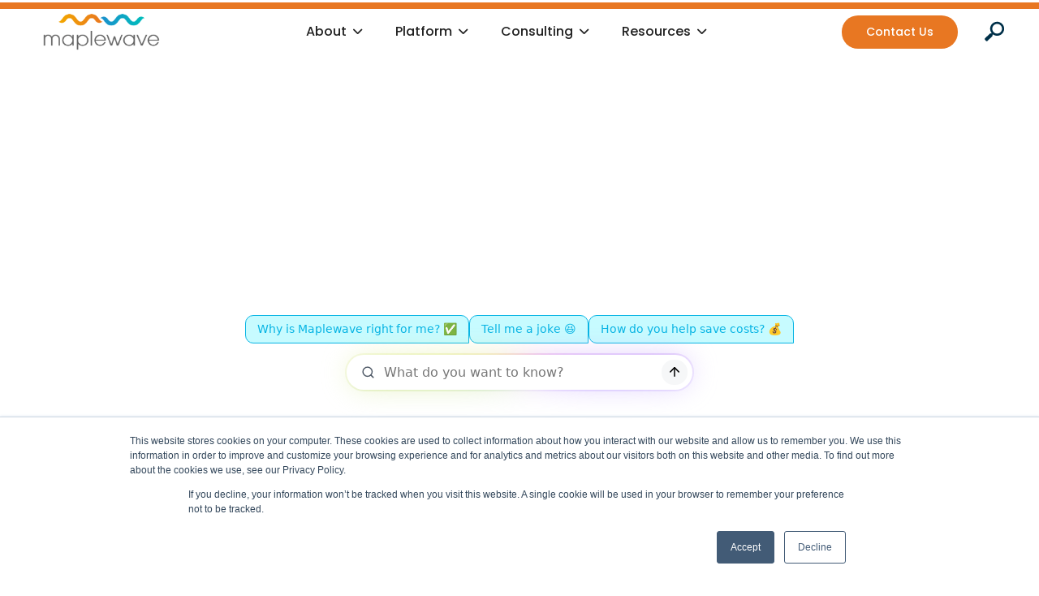

--- FILE ---
content_type: text/html
request_url: https://www.maplewave.com/whitepaper/is-your-pandemic-pause-a-recipe-for-disaster
body_size: 9071
content:
<!DOCTYPE html><!-- Last Published: Mon Nov 17 2025 15:02:15 GMT+0000 (Coordinated Universal Time) --><html data-wf-domain="www.maplewave.com" data-wf-page="601d4c8d612fad300895d833" data-wf-site="5f8eb3d052db850c3660d905" data-wf-collection="601d4c8d612fad679095d73b" data-wf-item-slug="is-your-pandemic-pause-a-recipe-for-disaster"><head><meta charset="utf-8"/><title>Is Your Pandemic Pause A Recipe For Disaster?</title><meta content="This whitepaper examines how telco budgets and projects have been affected by COVID-19; three historical examples of how “hitting pause” led large companies to disaster; and our three-step action plan that will guide you to success." name="description"/><meta content="width=device-width, initial-scale=1" name="viewport"/><link href="https://cdn.prod.website-files.com/5f8eb3d052db850c3660d905/css/maplewave-staging-v2.webflow.shared.ad9cd9cbe.min.css" rel="stylesheet" type="text/css"/><link href="https://fonts.googleapis.com" rel="preconnect"/><link href="https://fonts.gstatic.com" rel="preconnect" crossorigin="anonymous"/><script src="https://ajax.googleapis.com/ajax/libs/webfont/1.6.26/webfont.js" type="text/javascript"></script><script type="text/javascript">WebFont.load({  google: {    families: ["Merriweather:300,300italic,400,400italic,700,700italic,900,900italic","Montserrat:100,100italic,200,200italic,300,300italic,400,400italic,500,500italic,600,600italic,700,700italic,800,800italic,900,900italic","Poppins:regular,italic,500,500italic,600,600italic,700,700italic,800,800italic,900,900italic","Walter Turncoat:regular"]  }});</script><script type="text/javascript">!function(o,c){var n=c.documentElement,t=" w-mod-";n.className+=t+"js",("ontouchstart"in o||o.DocumentTouch&&c instanceof DocumentTouch)&&(n.className+=t+"touch")}(window,document);</script><link href="https://cdn.prod.website-files.com/5f8eb3d052db850c3660d905/60297beff37b56589dd7e588_favicon-32x32.png" rel="shortcut icon" type="image/x-icon"/><link href="https://cdn.prod.website-files.com/5f8eb3d052db850c3660d905/60297c627df225818027e315_favicon.ico" rel="apple-touch-icon"/><link href="https://www.maplewave.com/whitepaper/is-your-pandemic-pause-a-recipe-for-disaster" rel="canonical"/><script async="" src="https://www.googletagmanager.com/gtag/js?id=UA-112668881-1"></script><script type="text/javascript">window.dataLayer = window.dataLayer || [];function gtag(){dataLayer.push(arguments);}gtag('js', new Date());gtag('config', 'UA-112668881-1', {'anonymize_ip': false});</script><script type="application/ld+json">
{
  "@context": "https://schema.org",
  "@type": "ProfessionalService",
  "name": "Maplewave",
  "image": "https://global-uploads.webflow.com/5f8eb3d052db850c3660d905/5f8ec9217940fa56460f8934_MaplewaveLogo_Gradient_Dark_RGB-p-500.png",
  "@id": "https://global-uploads.webflow.com/5f8eb3d052db850c3660d905/5f8ec9217940fa56460f8934_MaplewaveLogo_Gradient_Dark_RGB-p-500.png",
  "url": "https://www.maplewave.com/",
  "telephone": "1 877 517 2020",
  "priceRange": "Varies",
  "address": {
    "@type": "PostalAddress",
    "streetAddress": "202 Brownlow Avenue, Unit #700",
    "addressLocality": "Dartmouth",
    "addressRegion": "NS",
    "postalCode": "B3B 1T5",
    "addressCountry": "CA"
  },
  "geo": {
    "@type": "GeoCoordinates",
    "latitude": 44.6982735,
    "longitude": -63.58207530000001
  }  
}
</script>


<!-- Google Tag Manager -->
<script>(function(w,d,s,l,i){w[l]=w[l]||[];w[l].push({'gtm.start':
new Date().getTime(),event:'gtm.js'});var f=d.getElementsByTagName(s)[0],
j=d.createElement(s),dl=l!='dataLayer'?'&l='+l:'';j.async=true;j.src=
'https://www.googletagmanager.com/gtm.js?id='+i+dl;f.parentNode.insertBefore(j,f);
})(window,document,'script','dataLayer','GTM-KWXWC6Z');</script>
<!-- End Google Tag Manager -->




<script>function initApollo(){var n=Math.random().toString(36).substring(7),o=document.createElement("script");
o.src="https://assets.apollo.io/micro/website-tracker/tracker.iife.js?nocache="+n,o.async=!0,o.defer=!0,
o.onload=function(){window.trackingFunctions.onLoad({appId:"672a3dc875541402d135ba7a"})},
document.head.appendChild(o)}initApollo();</script></head><body><div class="page-wrapper"><div data-collapse="medium" data-animation="default" data-duration="400" data-w-id="ff37f85b-a7f5-e13f-606a-66ac978a9171" data-easing="ease" data-easing2="ease" role="banner" class="header-v2 w-nav"><div data-w-id="1c9fcaed-2553-d80e-2c57-7479e3b8180b" class="progress-scroll-bar"></div><div id="hometop" class="container-default-1310px navbar"><a href="/" data-w-id="ff37f85b-a7f5-e13f-606a-66ac978a9173" class="brand-v2 w-nav-brand"><img src="https://cdn.prod.website-files.com/5f8eb3d052db850c3660d905/5f8ec9217940fa56460f8934_MaplewaveLogo_Gradient_Dark_RGB.png" width="170" alt="Maplewave company logo" sizes="170px" srcset="https://cdn.prod.website-files.com/5f8eb3d052db850c3660d905/5f8ec9217940fa56460f8934_MaplewaveLogo_Gradient_Dark_RGB-p-500.png 500w, https://cdn.prod.website-files.com/5f8eb3d052db850c3660d905/5f8ec9217940fa56460f8934_MaplewaveLogo_Gradient_Dark_RGB-p-800.png 800w, https://cdn.prod.website-files.com/5f8eb3d052db850c3660d905/5f8ec9217940fa56460f8934_MaplewaveLogo_Gradient_Dark_RGB-p-1080.png 1080w, https://cdn.prod.website-files.com/5f8eb3d052db850c3660d905/5f8ec9217940fa56460f8934_MaplewaveLogo_Gradient_Dark_RGB-p-1600.png 1600w, https://cdn.prod.website-files.com/5f8eb3d052db850c3660d905/5f8ec9217940fa56460f8934_MaplewaveLogo_Gradient_Dark_RGB-p-2000.png 2000w, https://cdn.prod.website-files.com/5f8eb3d052db850c3660d905/5f8ec9217940fa56460f8934_MaplewaveLogo_Gradient_Dark_RGB-p-2600.png 2600w, https://cdn.prod.website-files.com/5f8eb3d052db850c3660d905/5f8ec9217940fa56460f8934_MaplewaveLogo_Gradient_Dark_RGB-p-3200.png 3200w, https://cdn.prod.website-files.com/5f8eb3d052db850c3660d905/5f8ec9217940fa56460f8934_MaplewaveLogo_Gradient_Dark_RGB.png 5618w" class="header-logo"/></a><nav role="navigation" class="nav-menu-v2 w-nav-menu"><div data-hover="true" data-delay="0" data-w-id="ff37f85b-a7f5-e13f-606a-66ac978a9178" class="header-dropdown-v2 w-dropdown"><div data-w-id="ff37f85b-a7f5-e13f-606a-66ac978a9179" class="header-dropdown-toggle w-dropdown-toggle"><div class="dropdown-text">About<span class="dropdown-icon"></span></div></div><nav class="mega-menu-container _1_column w-dropdown-list"><div class="w-layout-grid mega-menu-grid _1_column"><div class="mega-menu-column-1"><div class="mega-menu-wrapper"><div class="mega-menu-links"><a href="/about/about-us" class="mega-menu-link">About Us</a><a href="/about/careers" class="mega-menu-link">Careers</a><a href="/about/our-team" class="mega-menu-link">Our Team</a><a href="/about/our-customers" class="mega-menu-link">Our Customers</a><a href="/about/our-partners" class="mega-menu-link">Our Partners</a><a href="/pharmacy-retail" class="mega-menu-link">Pharmacy &amp; Retail</a></div></div></div></div></nav></div><div data-hover="true" data-delay="0" data-w-id="ff37f85b-a7f5-e13f-606a-66ac978a918d" class="header-dropdown-v2 w-dropdown"><div data-w-id="ff37f85b-a7f5-e13f-606a-66ac978a918e" class="header-dropdown-toggle w-dropdown-toggle"><div class="dropdown-text">Platform<span class="dropdown-icon"></span></div></div><nav class="mega-menu-container mega w-dropdown-list"><div class="w-layout-grid mega-menu-grid mob"><div class="mega-menu-column-1"><h4 class="mega-menu-title"><a href="/our-platform" class="title-link">Our Platform + </a></h4><div class="mega-menu-wrapper"><div class="mega-menu-links left"><a href="/platform/point-of-sales-overview" class="mega-menu-link">Point of Sale</a><a href="/platform/paperless-transactions-overview" class="mega-menu-link">Paperless Transactions</a><a href="/platform/self-care-overview" class="mega-menu-link">Self-Care App</a><a href="/platform/inventory-management-overview" class="mega-menu-link">Inventory Management</a><a href="/platform/e-commerce-overview-page" class="mega-menu-link">E-Commerce</a></div><div class="mega-menu-links"><a href="/platform/indirect-channel-management" class="mega-menu-link">Indirect Channel Management</a><a href="/platform/warehouse-management-overview" class="mega-menu-link">Warehouse Management</a><a href="/platform/kiosks-vending-lockers-overview" class="mega-menu-link">Kiosks, Vending &amp; Lockers</a><a href="/platform/bi-reporting-overview" class="mega-menu-link">Business Intelligence</a></div></div></div><div class="mega-menu-column-2"><h4 class="mega-menu-title"><a href="/platform/transact-anywhere" class="title-link">Transact Anywhere + </a></h4><a href="/platform/transact-anywhere" class="mega-menu-links no-underline w-inline-block"><div class="mega-menu-link text-is_normal">See how an omnichannel platform gives customers the flexible shopping experience they’re looking for.</div></a><a href="/delivery-support-training" class="mega-menu-links no-underline w-inline-block"><h4 class="mega-menu-title">Delivery, Support &amp; Training +</h4></a><a href="/consulting/premier-managed-services" class="mega-menu-links no-underline w-inline-block"><h4 class="mega-menu-title">Premier Managed Services +</h4></a></div></div></nav></div><div data-hover="true" data-delay="0" data-w-id="ff37f85b-a7f5-e13f-606a-66ac978a91b5" class="header-dropdown-v2 w-dropdown"><div data-w-id="ff37f85b-a7f5-e13f-606a-66ac978a91b6" class="header-dropdown-toggle w-dropdown-toggle"><div class="dropdown-text">Consulting<span class="dropdown-icon"></span></div></div><nav class="mega-menu-container mega w-dropdown-list"><div class="w-layout-grid mega-menu-grid _1_column"><div class="mega-menu-column-1"><div class="mega-menu-wrapper"><div class="mega-menu-links left"><h4 class="mega-menu-title"><a href="/consulting/amplifier" class="title-link">Amplifier + </a></h4><a href="/consulting/benchmark-assessment-detail" class="mega-menu-link">Telecom Benchmark Assessment</a><a href="/consulting/showtime-detail" class="mega-menu-link">Telecom Sales Training</a><a href="/consulting/channel-strategy" class="mega-menu-link">Channel Strategy</a><a href="/consulting/store-design" class="mega-menu-link">Store Design</a><a href="/consulting/telecoms-coaching-leadership-development" class="mega-menu-link">Coaching &amp; Leadership Development</a><a href="/consulting/digital-experience-optimization" class="mega-menu-link">Digital Experience Optimization</a></div></div></div></div></nav></div><div data-hover="true" data-delay="0" data-w-id="ff37f85b-a7f5-e13f-606a-66ac978a91e9" class="header-dropdown-v2 w-dropdown"><div data-w-id="ff37f85b-a7f5-e13f-606a-66ac978a91ea" class="header-dropdown-toggle w-dropdown-toggle"><div class="dropdown-text">Resources<span class="dropdown-icon"></span></div></div><nav class="mega-menu-container _1_column w-dropdown-list"><div class="w-layout-grid mega-menu-grid _1_column"><div class="mega-menu-column-1"><div class="mega-menu-wrapper"><div class="mega-menu-links"><a href="/resources/our-resources" class="mega-menu-link"> Resources</a><a href="/resources/whitepapers" class="mega-menu-link">Whitepapers</a><a href="/resources/blogs" class="mega-menu-link">Blogs</a><a href="/resources/news" class="mega-menu-link">News</a><a href="/resources/demos" class="mega-menu-link">Demos</a><a href="/resources/videos" class="mega-menu-link">Videos</a><a href="/resources/case-studies" class="mega-menu-link">Case Studies</a><a href="/resources/assessments" class="mega-menu-link">Assessments</a></div></div></div></div></nav></div><div class="nav-menu-button-wrapper"><a data-w-id="389554b3-4cb8-a155-a80e-ca322fb6fbd5" href="/contact-us" class="button-primary header left mob w-button">Contact Us</a><a data-w-id="16a68bce-fca8-b519-f448-ae56b053a747" href="/about/careers" class="button-primary header secondary mob w-button">Work With Us</a><a data-w-id="3d0ca21d-527c-e7cc-cb84-cfa8e6a8c587" href="#" class="search-link w-inline-block"><img src="https://cdn.prod.website-files.com/5f8eb3d052db850c3660d905/61b77761852c02007b4b2b27_Search_Button-Blue.svg" loading="lazy" alt="magnifying glass image" class="search-icon"/></a></div></nav><div class="nav-button-wrapper"><a data-w-id="ff37f85b-a7f5-e13f-606a-66ac978a9209" href="/contact-us" class="button-primary header left w-button">Contact Us</a><a data-w-id="a808e252-177e-0327-87ad-6ce665bc28b3" href="#" class="search-link is-mob w-inline-block"><img src="https://cdn.prod.website-files.com/5f8eb3d052db850c3660d905/61b77761852c02007b4b2b27_Search_Button-Blue.svg" loading="lazy" alt="magnifying glass image" class="search-icon"/></a></div><div data-w-id="ff37f85b-a7f5-e13f-606a-66ac978a9203" class="menu-button w-nav-button"><div class="menu-burger-icon"><div class="menu-icon-top-line"></div><div class="menu-icon-middle-line"></div><div class="menu-icon-bottom-line"></div><div data-w-id="2f3c3cc6-abf2-af56-1542-fcf310ae8740" data-is-ix2-target="1" data-animation-type="lottie" data-src="https://cdn.prod.website-files.com/5f8eb3d052db850c3660d905/601c643b548bfb736d3ece4c_5145-menu-open-and-close.json" data-loop="0" data-direction="1" data-autoplay="0" data-renderer="svg" data-default-duration="2.3333333333333335" data-duration="0" data-ix2-initial-state="0"></div></div></div></div><div class="wrapper-pop-out-search"><div class="_w-container-pop-search"><form action="/search" class="search-container w-form"><input class="search-input w-input" maxlength="256" name="query" placeholder="Search…" type="search" id="search" required=""/><input type="submit" class="button-primary w-button" value="Search Now"/></form><a data-w-id="964d5e76-356b-5dc7-9200-f82333026488" href="#" class="_w-pop-out-cross w-inline-block"><div>Close X</div></a></div></div></div><div class="section section-hero blog-post"><div class="container-medium-700px text-center"><h1 data-w-id="20bcd345-70c8-b5ea-2044-0d823fca31d5" style="opacity:0" class="post-title">Is Your Pandemic Pause A Recipe For Disaster?</h1><div class="div-block-2"><a href="https://cdn.prod.website-files.com/5f8eb3d052db8522d260d921/601d6210fd8fdf6173651f89_Is%20Your%20Pandemic%20Pause%20A%20Recipe%20For%20Disaster.pdf" data-w-id="4453cf7d-799a-116f-8d85-af2b6b56623b" style="opacity:0" class="button-primary w-button">Download Whitepaper</a></div></div><div class="container-default-1310px"><img style="opacity:0" data-w-id="20bcd345-70c8-b5ea-2044-0d823fca31db" alt="" src="https://cdn.prod.website-files.com/5f8eb3d052db8522d260d921/602bf156ddd503805418aeff_PandemicPause.jpg" sizes="100vw" srcset="https://cdn.prod.website-files.com/5f8eb3d052db8522d260d921/602bf156ddd503805418aeff_PandemicPause-p-500.jpeg 500w, https://cdn.prod.website-files.com/5f8eb3d052db8522d260d921/602bf156ddd503805418aeff_PandemicPause-p-800.jpeg 800w, https://cdn.prod.website-files.com/5f8eb3d052db8522d260d921/602bf156ddd503805418aeff_PandemicPause-p-1080.jpeg 1080w, https://cdn.prod.website-files.com/5f8eb3d052db8522d260d921/602bf156ddd503805418aeff_PandemicPause.jpg 1300w" class="mg-top-60px cms-image"/></div><div class="container-medium-1100px"><div data-w-id="20bcd345-70c8-b5ea-2044-0d823fca31dd" style="opacity:0" class="post-wrapper"><div class="rich-text w-richtext"><p>COVID-19 was the curveball nobody expected. Every industry in every country has felt its effects. This has been especially true for telco. With services in higher demand than ever before, and retail shutdowns hampering the ability to serve customers, telcos have had a challenging year.</p><p>As we enter the last quarter of 2020, many telcos are pressing pause and taking the next few months to plan and start fresh in 2021. Seems prudent, doesn’t it? Expect it’s the biggest mistake they could possibly make.</p><p>Time and again, history has shown us that the companies that push forward and invest, even during challenging times, are the ones that come out on top. Many industry juggernauts, seemingly untouchable, have been felled by simply missing a key window of opportunity. Kodak, Nokia and Yahoo are great examples of companies that dragged their heels at a critical moment that ultimately contributed to their demise.</p><p>In this guide, we will examine:</p><p>•     How telco budgets and projects have been affected by COVID-19.</p><p>•     Three historical examples of how “hitting pause” led large companies to disaster.</p><p>•     Our three-step action plan that will guide you to success.</p></div><h2 class="whitepaper-heading">Download Your Copy Now</h2><div class="div-block-2"><a href="https://cdn.prod.website-files.com/5f8eb3d052db8522d260d921/601d6210fd8fdf6173651f89_Is%20Your%20Pandemic%20Pause%20A%20Recipe%20For%20Disaster.pdf" class="button-primary w-button">Download Whitepaper</a></div></div></div></div><section class="section bg-neutral-100"><div class="container-small-592px text-center"><div data-w-id="fbdd778f-b460-a4a2-84b1-630b9df9f2c5" style="opacity:0" class="sufix-line center"></div><h2 data-w-id="fbdd778f-b460-a4a2-84b1-630b9df9f2c6" style="opacity:0">You Might Also Like<span class="span-primary-color">.</span></h2></div><div class="container-default-1310px"><div class="w-dyn-list"><div role="list" class="lastest-articles-grid w-dyn-items"><div id="w-node-fbdd778f-b460-a4a2-84b1-630b9df9f2cf-0895d833" role="listitem" class="last-article w-dyn-item"><a href="/whitepaper/how-to-bring-184-omnichannel-journeys-within-reach" class="last-article-content w-inline-block"><div data-w-id="fbdd778f-b460-a4a2-84b1-630b9df9f2d1" class="last-article-image-wrapper"><img style="-webkit-transform:translate3d(0, 0, 0) scale3d(1, 1, 1) rotateX(0) rotateY(0) rotateZ(0) skew(0, 0);-moz-transform:translate3d(0, 0, 0) scale3d(1, 1, 1) rotateX(0) rotateY(0) rotateZ(0) skew(0, 0);-ms-transform:translate3d(0, 0, 0) scale3d(1, 1, 1) rotateX(0) rotateY(0) rotateZ(0) skew(0, 0);transform:translate3d(0, 0, 0) scale3d(1, 1, 1) rotateX(0) rotateY(0) rotateZ(0) skew(0, 0)" alt="" src="https://cdn.prod.website-files.com/5f8eb3d052db8522d260d921/602bf0e7dbb5f30c972d2373_184%20Journeys.jpg" sizes="100vw" srcset="https://cdn.prod.website-files.com/5f8eb3d052db8522d260d921/602bf0e7dbb5f30c972d2373_184%20Journeys-p-500.jpeg 500w, https://cdn.prod.website-files.com/5f8eb3d052db8522d260d921/602bf0e7dbb5f30c972d2373_184%20Journeys-p-1080.jpeg 1080w, https://cdn.prod.website-files.com/5f8eb3d052db8522d260d921/602bf0e7dbb5f30c972d2373_184%20Journeys.jpg 1300w" class="image-zoom"/><div data-w-id="fbdd778f-b460-a4a2-84b1-630b9df9f2d3" style="display:block" class="transition-bg-solid"></div></div><div data-w-id="fbdd778f-b460-a4a2-84b1-630b9df9f2d4" style="opacity:0" class="last-article-title">How To Bring 184 Omnichannel Journeys Within Reach</div><p data-w-id="fbdd778f-b460-a4a2-84b1-630b9df9f2d5" style="opacity:0" class="mg-bottom-24px">This whitepaper examines how a platform gives customers a flexible ‘Transact Anywhere’ experience; how Maplewave’s omnichannel maturity model brings 184 customer journeys within reach; and the unique benefits of Maplewave’s platform approach.</p><div data-w-id="fbdd778f-b460-a4a2-84b1-630b9df9f2d6" style="opacity:0" class="link-wrapper mg-bottom-48px font-cap"><div>Read more &gt;</div></div></a></div><div id="w-node-fbdd778f-b460-a4a2-84b1-630b9df9f2cf-0895d833" role="listitem" class="last-article w-dyn-item"><a href="/whitepaper/controlling-the-chaos-how-to-overcome-indirect-channel-pitfalls-and-win" class="last-article-content w-inline-block"><div data-w-id="fbdd778f-b460-a4a2-84b1-630b9df9f2d1" class="last-article-image-wrapper"><img style="-webkit-transform:translate3d(0, 0, 0) scale3d(1, 1, 1) rotateX(0) rotateY(0) rotateZ(0) skew(0, 0);-moz-transform:translate3d(0, 0, 0) scale3d(1, 1, 1) rotateX(0) rotateY(0) rotateZ(0) skew(0, 0);-ms-transform:translate3d(0, 0, 0) scale3d(1, 1, 1) rotateX(0) rotateY(0) rotateZ(0) skew(0, 0);transform:translate3d(0, 0, 0) scale3d(1, 1, 1) rotateX(0) rotateY(0) rotateZ(0) skew(0, 0)" alt="" src="https://cdn.prod.website-files.com/5f8eb3d052db8522d260d921/620bbd54725a044eb5c1a593_Chaos_Banner_LR.jpg" sizes="100vw" srcset="https://cdn.prod.website-files.com/5f8eb3d052db8522d260d921/620bbd54725a044eb5c1a593_Chaos_Banner_LR-p-500.jpeg 500w, https://cdn.prod.website-files.com/5f8eb3d052db8522d260d921/620bbd54725a044eb5c1a593_Chaos_Banner_LR-p-1080.jpeg 1080w, https://cdn.prod.website-files.com/5f8eb3d052db8522d260d921/620bbd54725a044eb5c1a593_Chaos_Banner_LR.jpg 1300w" class="image-zoom"/><div data-w-id="fbdd778f-b460-a4a2-84b1-630b9df9f2d3" style="display:block" class="transition-bg-solid"></div></div><div data-w-id="fbdd778f-b460-a4a2-84b1-630b9df9f2d4" style="opacity:0" class="last-article-title">Controlling The Chaos: How To Overcome Indirect Channel Pitfalls And Win </div><p data-w-id="fbdd778f-b460-a4a2-84b1-630b9df9f2d5" style="opacity:0" class="mg-bottom-24px">This whitepaper examines the seven types of indirect sales with real-life examples from around the world, common pain points in indirect sales and how to overcome them, and how a dedicated solution can help telcos drive the best results from this channel. </p><div data-w-id="fbdd778f-b460-a4a2-84b1-630b9df9f2d6" style="opacity:0" class="link-wrapper mg-bottom-48px font-cap"><div>Read more &gt;</div></div></a></div><div id="w-node-fbdd778f-b460-a4a2-84b1-630b9df9f2cf-0895d833" role="listitem" class="last-article w-dyn-item"><a href="/whitepaper/how-to-create-outstanding-telco-salespeople" class="last-article-content w-inline-block"><div data-w-id="fbdd778f-b460-a4a2-84b1-630b9df9f2d1" class="last-article-image-wrapper"><img style="-webkit-transform:translate3d(0, 0, 0) scale3d(1, 1, 1) rotateX(0) rotateY(0) rotateZ(0) skew(0, 0);-moz-transform:translate3d(0, 0, 0) scale3d(1, 1, 1) rotateX(0) rotateY(0) rotateZ(0) skew(0, 0);-ms-transform:translate3d(0, 0, 0) scale3d(1, 1, 1) rotateX(0) rotateY(0) rotateZ(0) skew(0, 0);transform:translate3d(0, 0, 0) scale3d(1, 1, 1) rotateX(0) rotateY(0) rotateZ(0) skew(0, 0)" alt="" src="https://cdn.prod.website-files.com/5f8eb3d052db8522d260d921/602bf185c552e20dc2b9f417_Showtime.jpg" sizes="100vw" srcset="https://cdn.prod.website-files.com/5f8eb3d052db8522d260d921/602bf185c552e20dc2b9f417_Showtime-p-500.jpeg 500w, https://cdn.prod.website-files.com/5f8eb3d052db8522d260d921/602bf185c552e20dc2b9f417_Showtime-p-1080.jpeg 1080w, https://cdn.prod.website-files.com/5f8eb3d052db8522d260d921/602bf185c552e20dc2b9f417_Showtime.jpg 1300w" class="image-zoom"/><div data-w-id="fbdd778f-b460-a4a2-84b1-630b9df9f2d3" style="display:block" class="transition-bg-solid"></div></div><div data-w-id="fbdd778f-b460-a4a2-84b1-630b9df9f2d4" style="opacity:0" class="last-article-title">How To Create Outstanding Telco Salespeople</div><p data-w-id="fbdd778f-b460-a4a2-84b1-630b9df9f2d5" style="opacity:0" class="mg-bottom-24px">This whitepaper examines why the telco store experience falls short; the characteristics of an outstanding telco salesperson; and how to develop a retail training strategy that promotes performance and retains employees.</p><div data-w-id="fbdd778f-b460-a4a2-84b1-630b9df9f2d6" style="opacity:0" class="link-wrapper mg-bottom-48px font-cap"><div>Read more &gt;</div></div></a></div></div></div></div></section><footer class="footer"><div class="container-default-1310px"><div class="w-layout-grid footer-grid"><div id="w-node-_86070017-0c44-4f50-f658-55315bb149da-5bb149d7" class="footer-column-1"><a href="/" class="footer-logo-container w-inline-block"><img src="https://cdn.prod.website-files.com/5f8eb3d052db850c3660d905/5f8ec9217940fa56460f8934_MaplewaveLogo_Gradient_Dark_RGB.png" width="221" data-w-id="86070017-0c44-4f50-f658-55315bb149dc" sizes="221px" alt="Maplewave company logo" srcset="https://cdn.prod.website-files.com/5f8eb3d052db850c3660d905/5f8ec9217940fa56460f8934_MaplewaveLogo_Gradient_Dark_RGB-p-500.png 500w, https://cdn.prod.website-files.com/5f8eb3d052db850c3660d905/5f8ec9217940fa56460f8934_MaplewaveLogo_Gradient_Dark_RGB-p-800.png 800w, https://cdn.prod.website-files.com/5f8eb3d052db850c3660d905/5f8ec9217940fa56460f8934_MaplewaveLogo_Gradient_Dark_RGB-p-1080.png 1080w, https://cdn.prod.website-files.com/5f8eb3d052db850c3660d905/5f8ec9217940fa56460f8934_MaplewaveLogo_Gradient_Dark_RGB-p-1600.png 1600w, https://cdn.prod.website-files.com/5f8eb3d052db850c3660d905/5f8ec9217940fa56460f8934_MaplewaveLogo_Gradient_Dark_RGB-p-2000.png 2000w, https://cdn.prod.website-files.com/5f8eb3d052db850c3660d905/5f8ec9217940fa56460f8934_MaplewaveLogo_Gradient_Dark_RGB-p-2600.png 2600w, https://cdn.prod.website-files.com/5f8eb3d052db850c3660d905/5f8ec9217940fa56460f8934_MaplewaveLogo_Gradient_Dark_RGB-p-3200.png 3200w, https://cdn.prod.website-files.com/5f8eb3d052db850c3660d905/5f8ec9217940fa56460f8934_MaplewaveLogo_Gradient_Dark_RGB.png 5618w" class="footer-logo"/></a></div><div data-w-id="86070017-0c44-4f50-f658-55315bb149dd" class="footer-column-2"><div class="footer-title">Fresh Telecom Perspectives</div><div class="divider footer"></div><p class="paragraph-38">Subscribe to our Telco Talk newsletter for insights about the telecom industry and its future. </p><a href="https://www.linkedin.com/newsletters/telco-talk-6970350172807520257/" target="_blank" class="button-3 w-button">Subscribe Now</a><div class="footer-title custom-social-media-footer footer-padding">Follow Our Journey</div><div class="divider footer"></div><div class="social-media-wrapper"><a href="https://www.facebook.com/maplewave/" target="_blank" class="social-media-link w-inline-block"><img src="https://cdn.prod.website-files.com/5f8eb3d052db850c3660d905/5fd765ab9165361af58360c4_Facebook_Footer.svg" width="20" height="20" loading="eager" alt="icon social media Facebook"/></a><a href="https://twitter.com/MaplewaveHQ" target="_blank" class="social-media-link w-inline-block"><img src="https://cdn.prod.website-files.com/5f8eb3d052db850c3660d905/64ede6747f310eeba7d14687_X_Footer.svg" width="20" height="20" alt=""/></a><a href="https://www.instagram.com/maplewavehq" target="_blank" class="social-media-link w-inline-block"><img src="https://cdn.prod.website-files.com/5f8eb3d052db850c3660d905/5fd765ac6b8ccc77268c621f_Instagram_Footer.svg" width="20" height="20" alt="icon social media Instagram"/></a><a href="http://www.linkedin.com/company/maplewave" target="_blank" class="social-media-link w-inline-block"><img src="https://cdn.prod.website-files.com/5f8eb3d052db850c3660d905/5fd765ab5fd79003b0c943da_LinkedIn_Footer.svg" width="20" height="20" alt="Icon social media LinkedIn"/></a></div></div><div data-w-id="86070017-0c44-4f50-f658-55315bb149f1" class="footer-column-2"><div class="footer-title">Quick Links</div><div class="divider footer"></div><ul role="list" class="footer-nav"><li class="footer-nav-item"><a href="/about/about-us" class="nav-link footer">About</a></li><li class="footer-nav-item"><a href="/our-platform" class="nav-link footer">Platform</a></li><li class="footer-nav-item"><a href="/resources/our-resources" class="nav-link footer">Resources</a></li><li class="footer-nav-item"><a href="https://ca.indeed.com/cmp/Maplewave/jobs" target="_blank" class="nav-link footer">Work With Us</a></li></ul></div><div data-w-id="86070017-0c44-4f50-f658-55315bb14a08" class="footer-column-3"><div class="footer-title">Contact Us</div><div class="divider footer"></div><ul role="list" class="footer-nav"><li class="footer-nav-item"><a href="mailto:support@maplewave.com" class="nav-link footer w-inline-block"><img src="https://cdn.prod.website-files.com/5f8eb3d052db850c3660d905/5fd766576dd03f78a8d2e0c7_Conact_Footer.svg" width="20" alt="icon email orange" class="contact-us-icon"/><div>support@maplewave.com</div></a></li><li class="footer-nav-item"><a href="tel:18775172020" class="nav-link footer w-inline-block"><img src="https://cdn.prod.website-files.com/5f8eb3d052db850c3660d905/5fd7665752d14e5760a79661_Phone_Footer.svg" width="20" alt="icon phone orange" class="contact-us-icon"/><div>+1 877 517 2020</div></a></li><li class="footer-nav-item"><div class="footer-address"><img src="https://cdn.prod.website-files.com/5f8eb3d052db850c3660d905/5fd76657c2fe791e4222a499_Location_Footer.svg" width="18" alt="icon location orange" class="contact-us-icon adress-icon"/><div class="text-block">238 Brownlow Avenue,<br/>Unit #320<br/>Dartmouth, Nova Scotia Canada <br/>B3B 1Y2</div></div><a href="#" class="nav-link footer w-inline-block"></a></li></ul></div></div></div><div class="footer-fine-print"><div class="container-default-1310px footer-text-print"><div data-w-id="86070017-0c44-4f50-f658-55315bb14a1f" class="footer-copyright custom-leeding">© Copyright 2022 Maplewave | All Rights Reserved</div><div class="footer-copyright custom-footer-link"><a href="/sitemap" class="custom-footer-link">Sitemap</a></div><div class="footer-copyright custom-footer-link"><a href="https://cdn.prod.website-files.com/5f8eb3d052db850c3660d905/631a1c225bec40513afacccf_Quality%20Policy%20Statement%20Nov%202018%5B96%5D.pdf" class="custom-footer-link">ISO Quality Policy Statement</a> | <a href="/privacy-policy" class="custom-footer-link">Privacy Policy</a> | <a href="/ai-chatbot-policy" class="custom-footer-link">AI Chatbot Policy</a> </div></div></div></footer></div><script src="https://d3e54v103j8qbb.cloudfront.net/js/jquery-3.5.1.min.dc5e7f18c8.js?site=5f8eb3d052db850c3660d905" type="text/javascript" integrity="sha256-9/aliU8dGd2tb6OSsuzixeV4y/faTqgFtohetphbbj0=" crossorigin="anonymous"></script><script src="https://cdn.prod.website-files.com/5f8eb3d052db850c3660d905/js/webflow.schunk.57d5559d2f0cd9f8.js" type="text/javascript"></script><script src="https://cdn.prod.website-files.com/5f8eb3d052db850c3660d905/js/webflow.schunk.868fca882857f6e8.js" type="text/javascript"></script><script src="https://cdn.prod.website-files.com/5f8eb3d052db850c3660d905/js/webflow.f0124190.64df57f0fcbefa3e.js" type="text/javascript"></script><!-- Hotjar Tracking Code for http://www.maplewave.com/ -->
<script>
(function(h,o,t,j,a,r){
h.hj=h.hj||function(){(h.hj.q=h.hj.q||[]).push(arguments)};
h._hjSettings={hjid:2190791,hjsv:6};
a=o.getElementsByTagName('head')[0];
r=o.createElement('script');r.async=1;
r.src=t+h._hjSettings.hjid+j+h._hjSettings.hjsv;
a.appendChild(r);
})(window,document,'https://static.hotjar.com/c/hotjar-','.js?sv=');
</script>

<!-- Start of HubSpot Embed Code -->
<script type="text/javascript" id="hs-script-loader" async defer src="//js.hs-scripts.com/5801164.js"></script>
<!-- End of HubSpot Embed Code -->

<!-- F’in sweet Webflow Hacks -->
<script>
// when the DOM is ready
document.addEventListener("DOMContentLoaded", function(event) { 
  // get & store the page url in a variable
  const url = location.href;	
  // set the page url as the hidden input's value
  $('#insertpageurl').val(url);
});

// remove query string after a set timeout
setTimeout(()=>{
  // uses HTML5 history API to manipulate the location bar
  history.replaceState('', document.title, window.location.origin + window.location.pathname);
}, 5); // 5 millisecond timeout in this case

</script>

<script type="text/javascript">
_linkedin_partner_id = "2732650";
window._linkedin_data_partner_ids = window._linkedin_data_partner_ids || [];
window._linkedin_data_partner_ids.push(_linkedin_partner_id);
</script><script type="text/javascript">
(function(l) {
if (!l){window.lintrk = function(a,b){window.lintrk.q.push([a,b])};
window.lintrk.q=[]}
var s = document.getElementsByTagName("script")[0];
var b = document.createElement("script");
b.type = "text/javascript";b.async = true;
b.src = "https://snap.licdn.com/li.lms-analytics/insight.min.js";
s.parentNode.insertBefore(b, s);})(window.lintrk);
</script>
<noscript>
<img height="1" width="1" style="display:none;" alt="" src="https://px.ads.linkedin.com/collect/?pid=2732650&fmt=gif" />
</noscript>


<!-- Start of HubSpot Embed Code -->
  <script type="text/javascript" id="hs-script-loader" async defer src="//js-na1.hs-scripts.com/5801164.js"></script>
<!-- End of HubSpot Embed Code -->


<co-pilot platform-id="626007ed-c0b6-4e31-9576-f4bf9c01fa66" user-id="91b0a2db-2bed-4f05-815e-d9d54ffb703d" chatbot-id="91c4579b-16d8-4958-921c-a3fcc3d7876f" gtm-id="GTM-KWXWC6Z" is-local="false" ><a href="https://www.chatsimple.ai/?utm_source=widget&utm_medium=referral">AI Nav</a></co-pilot> <script src="https://cdn.chatsimple.ai/ai-loader.js" defer></script>


<!-- Google Tag Manager (noscript) -->
<noscript><iframe src="https://www.googletagmanager.com/ns.html?id=GTM-KWXWC6Z"
height="0" width="0" style="display:none;visibility:hidden"></iframe></noscript>
<!-- End Google Tag Manager (noscript) -->


</body></html>

--- FILE ---
content_type: text/css
request_url: https://cdn.prod.website-files.com/5f8eb3d052db850c3660d905/css/maplewave-staging-v2.webflow.shared.ad9cd9cbe.min.css
body_size: 50711
content:
html{-webkit-text-size-adjust:100%;-ms-text-size-adjust:100%;font-family:sans-serif}body{margin:0}article,aside,details,figcaption,figure,footer,header,hgroup,main,menu,nav,section,summary{display:block}audio,canvas,progress,video{vertical-align:baseline;display:inline-block}audio:not([controls]){height:0;display:none}[hidden],template{display:none}a{background-color:#0000}a:active,a:hover{outline:0}abbr[title]{border-bottom:1px dotted}b,strong{font-weight:700}dfn{font-style:italic}h1{margin:.67em 0;font-size:2em}mark{color:#000;background:#ff0}small{font-size:80%}sub,sup{vertical-align:baseline;font-size:75%;line-height:0;position:relative}sup{top:-.5em}sub{bottom:-.25em}img{border:0}svg:not(:root){overflow:hidden}hr{box-sizing:content-box;height:0}pre{overflow:auto}code,kbd,pre,samp{font-family:monospace;font-size:1em}button,input,optgroup,select,textarea{color:inherit;font:inherit;margin:0}button{overflow:visible}button,select{text-transform:none}button,html input[type=button],input[type=reset]{-webkit-appearance:button;cursor:pointer}button[disabled],html input[disabled]{cursor:default}button::-moz-focus-inner,input::-moz-focus-inner{border:0;padding:0}input{line-height:normal}input[type=checkbox],input[type=radio]{box-sizing:border-box;padding:0}input[type=number]::-webkit-inner-spin-button,input[type=number]::-webkit-outer-spin-button{height:auto}input[type=search]{-webkit-appearance:none}input[type=search]::-webkit-search-cancel-button,input[type=search]::-webkit-search-decoration{-webkit-appearance:none}legend{border:0;padding:0}textarea{overflow:auto}optgroup{font-weight:700}table{border-collapse:collapse;border-spacing:0}td,th{padding:0}@font-face{font-family:webflow-icons;src:url([data-uri])format("truetype");font-weight:400;font-style:normal}[class^=w-icon-],[class*=\ w-icon-]{speak:none;font-variant:normal;text-transform:none;-webkit-font-smoothing:antialiased;-moz-osx-font-smoothing:grayscale;font-style:normal;font-weight:400;line-height:1;font-family:webflow-icons!important}.w-icon-slider-right:before{content:""}.w-icon-slider-left:before{content:""}.w-icon-nav-menu:before{content:""}.w-icon-arrow-down:before,.w-icon-dropdown-toggle:before{content:""}.w-icon-file-upload-remove:before{content:""}.w-icon-file-upload-icon:before{content:""}*{box-sizing:border-box}html{height:100%}body{color:#333;background-color:#fff;min-height:100%;margin:0;font-family:Arial,sans-serif;font-size:14px;line-height:20px}img{vertical-align:middle;max-width:100%;display:inline-block}html.w-mod-touch *{background-attachment:scroll!important}.w-block{display:block}.w-inline-block{max-width:100%;display:inline-block}.w-clearfix:before,.w-clearfix:after{content:" ";grid-area:1/1/2/2;display:table}.w-clearfix:after{clear:both}.w-hidden{display:none}.w-button{color:#fff;line-height:inherit;cursor:pointer;background-color:#3898ec;border:0;border-radius:0;padding:9px 15px;text-decoration:none;display:inline-block}input.w-button{-webkit-appearance:button}html[data-w-dynpage] [data-w-cloak]{color:#0000!important}.w-code-block{margin:unset}pre.w-code-block code{all:inherit}.w-optimization{display:contents}.w-webflow-badge,.w-webflow-badge>img{box-sizing:unset;width:unset;height:unset;max-height:unset;max-width:unset;min-height:unset;min-width:unset;margin:unset;padding:unset;float:unset;clear:unset;border:unset;border-radius:unset;background:unset;background-image:unset;background-position:unset;background-size:unset;background-repeat:unset;background-origin:unset;background-clip:unset;background-attachment:unset;background-color:unset;box-shadow:unset;transform:unset;direction:unset;font-family:unset;font-weight:unset;color:unset;font-size:unset;line-height:unset;font-style:unset;font-variant:unset;text-align:unset;letter-spacing:unset;-webkit-text-decoration:unset;text-decoration:unset;text-indent:unset;text-transform:unset;list-style-type:unset;text-shadow:unset;vertical-align:unset;cursor:unset;white-space:unset;word-break:unset;word-spacing:unset;word-wrap:unset;transition:unset}.w-webflow-badge{white-space:nowrap;cursor:pointer;box-shadow:0 0 0 1px #0000001a,0 1px 3px #0000001a;visibility:visible!important;opacity:1!important;z-index:2147483647!important;color:#aaadb0!important;overflow:unset!important;background-color:#fff!important;border-radius:3px!important;width:auto!important;height:auto!important;margin:0!important;padding:6px!important;font-size:12px!important;line-height:14px!important;text-decoration:none!important;display:inline-block!important;position:fixed!important;inset:auto 12px 12px auto!important;transform:none!important}.w-webflow-badge>img{position:unset;visibility:unset!important;opacity:1!important;vertical-align:middle!important;display:inline-block!important}h1,h2,h3,h4,h5,h6{margin-bottom:10px;font-weight:700}h1{margin-top:20px;font-size:38px;line-height:44px}h2{margin-top:20px;font-size:32px;line-height:36px}h3{margin-top:20px;font-size:24px;line-height:30px}h4{margin-top:10px;font-size:18px;line-height:24px}h5{margin-top:10px;font-size:14px;line-height:20px}h6{margin-top:10px;font-size:12px;line-height:18px}p{margin-top:0;margin-bottom:10px}blockquote{border-left:5px solid #e2e2e2;margin:0 0 10px;padding:10px 20px;font-size:18px;line-height:22px}figure{margin:0 0 10px}figcaption{text-align:center;margin-top:5px}ul,ol{margin-top:0;margin-bottom:10px;padding-left:40px}.w-list-unstyled{padding-left:0;list-style:none}.w-embed:before,.w-embed:after{content:" ";grid-area:1/1/2/2;display:table}.w-embed:after{clear:both}.w-video{width:100%;padding:0;position:relative}.w-video iframe,.w-video object,.w-video embed{border:none;width:100%;height:100%;position:absolute;top:0;left:0}fieldset{border:0;margin:0;padding:0}button,[type=button],[type=reset]{cursor:pointer;-webkit-appearance:button;border:0}.w-form{margin:0 0 15px}.w-form-done{text-align:center;background-color:#ddd;padding:20px;display:none}.w-form-fail{background-color:#ffdede;margin-top:10px;padding:10px;display:none}label{margin-bottom:5px;font-weight:700;display:block}.w-input,.w-select{color:#333;vertical-align:middle;background-color:#fff;border:1px solid #ccc;width:100%;height:38px;margin-bottom:10px;padding:8px 12px;font-size:14px;line-height:1.42857;display:block}.w-input::placeholder,.w-select::placeholder{color:#999}.w-input:focus,.w-select:focus{border-color:#3898ec;outline:0}.w-input[disabled],.w-select[disabled],.w-input[readonly],.w-select[readonly],fieldset[disabled] .w-input,fieldset[disabled] .w-select{cursor:not-allowed}.w-input[disabled]:not(.w-input-disabled),.w-select[disabled]:not(.w-input-disabled),.w-input[readonly],.w-select[readonly],fieldset[disabled]:not(.w-input-disabled) .w-input,fieldset[disabled]:not(.w-input-disabled) .w-select{background-color:#eee}textarea.w-input,textarea.w-select{height:auto}.w-select{background-color:#f3f3f3}.w-select[multiple]{height:auto}.w-form-label{cursor:pointer;margin-bottom:0;font-weight:400;display:inline-block}.w-radio{margin-bottom:5px;padding-left:20px;display:block}.w-radio:before,.w-radio:after{content:" ";grid-area:1/1/2/2;display:table}.w-radio:after{clear:both}.w-radio-input{float:left;margin:3px 0 0 -20px;line-height:normal}.w-file-upload{margin-bottom:10px;display:block}.w-file-upload-input{opacity:0;z-index:-100;width:.1px;height:.1px;position:absolute;overflow:hidden}.w-file-upload-default,.w-file-upload-uploading,.w-file-upload-success{color:#333;display:inline-block}.w-file-upload-error{margin-top:10px;display:block}.w-file-upload-default.w-hidden,.w-file-upload-uploading.w-hidden,.w-file-upload-error.w-hidden,.w-file-upload-success.w-hidden{display:none}.w-file-upload-uploading-btn{cursor:pointer;background-color:#fafafa;border:1px solid #ccc;margin:0;padding:8px 12px;font-size:14px;font-weight:400;display:flex}.w-file-upload-file{background-color:#fafafa;border:1px solid #ccc;flex-grow:1;justify-content:space-between;margin:0;padding:8px 9px 8px 11px;display:flex}.w-file-upload-file-name{font-size:14px;font-weight:400;display:block}.w-file-remove-link{cursor:pointer;width:auto;height:auto;margin-top:3px;margin-left:10px;padding:3px;display:block}.w-icon-file-upload-remove{margin:auto;font-size:10px}.w-file-upload-error-msg{color:#ea384c;padding:2px 0;display:inline-block}.w-file-upload-info{padding:0 12px;line-height:38px;display:inline-block}.w-file-upload-label{cursor:pointer;background-color:#fafafa;border:1px solid #ccc;margin:0;padding:8px 12px;font-size:14px;font-weight:400;display:inline-block}.w-icon-file-upload-icon,.w-icon-file-upload-uploading{width:20px;margin-right:8px;display:inline-block}.w-icon-file-upload-uploading{height:20px}.w-container{max-width:940px;margin-left:auto;margin-right:auto}.w-container:before,.w-container:after{content:" ";grid-area:1/1/2/2;display:table}.w-container:after{clear:both}.w-container .w-row{margin-left:-10px;margin-right:-10px}.w-row:before,.w-row:after{content:" ";grid-area:1/1/2/2;display:table}.w-row:after{clear:both}.w-row .w-row{margin-left:0;margin-right:0}.w-col{float:left;width:100%;min-height:1px;padding-left:10px;padding-right:10px;position:relative}.w-col .w-col{padding-left:0;padding-right:0}.w-col-1{width:8.33333%}.w-col-2{width:16.6667%}.w-col-3{width:25%}.w-col-4{width:33.3333%}.w-col-5{width:41.6667%}.w-col-6{width:50%}.w-col-7{width:58.3333%}.w-col-8{width:66.6667%}.w-col-9{width:75%}.w-col-10{width:83.3333%}.w-col-11{width:91.6667%}.w-col-12{width:100%}.w-hidden-main{display:none!important}@media screen and (max-width:991px){.w-container{max-width:728px}.w-hidden-main{display:inherit!important}.w-hidden-medium{display:none!important}.w-col-medium-1{width:8.33333%}.w-col-medium-2{width:16.6667%}.w-col-medium-3{width:25%}.w-col-medium-4{width:33.3333%}.w-col-medium-5{width:41.6667%}.w-col-medium-6{width:50%}.w-col-medium-7{width:58.3333%}.w-col-medium-8{width:66.6667%}.w-col-medium-9{width:75%}.w-col-medium-10{width:83.3333%}.w-col-medium-11{width:91.6667%}.w-col-medium-12{width:100%}.w-col-stack{width:100%;left:auto;right:auto}}@media screen and (max-width:767px){.w-hidden-main,.w-hidden-medium{display:inherit!important}.w-hidden-small{display:none!important}.w-row,.w-container .w-row{margin-left:0;margin-right:0}.w-col{width:100%;left:auto;right:auto}.w-col-small-1{width:8.33333%}.w-col-small-2{width:16.6667%}.w-col-small-3{width:25%}.w-col-small-4{width:33.3333%}.w-col-small-5{width:41.6667%}.w-col-small-6{width:50%}.w-col-small-7{width:58.3333%}.w-col-small-8{width:66.6667%}.w-col-small-9{width:75%}.w-col-small-10{width:83.3333%}.w-col-small-11{width:91.6667%}.w-col-small-12{width:100%}}@media screen and (max-width:479px){.w-container{max-width:none}.w-hidden-main,.w-hidden-medium,.w-hidden-small{display:inherit!important}.w-hidden-tiny{display:none!important}.w-col{width:100%}.w-col-tiny-1{width:8.33333%}.w-col-tiny-2{width:16.6667%}.w-col-tiny-3{width:25%}.w-col-tiny-4{width:33.3333%}.w-col-tiny-5{width:41.6667%}.w-col-tiny-6{width:50%}.w-col-tiny-7{width:58.3333%}.w-col-tiny-8{width:66.6667%}.w-col-tiny-9{width:75%}.w-col-tiny-10{width:83.3333%}.w-col-tiny-11{width:91.6667%}.w-col-tiny-12{width:100%}}.w-widget{position:relative}.w-widget-map{width:100%;height:400px}.w-widget-map label{width:auto;display:inline}.w-widget-map img{max-width:inherit}.w-widget-map .gm-style-iw{text-align:center}.w-widget-map .gm-style-iw>button{display:none!important}.w-widget-twitter{overflow:hidden}.w-widget-twitter-count-shim{vertical-align:top;text-align:center;background:#fff;border:1px solid #758696;border-radius:3px;width:28px;height:20px;display:inline-block;position:relative}.w-widget-twitter-count-shim *{pointer-events:none;-webkit-user-select:none;user-select:none}.w-widget-twitter-count-shim .w-widget-twitter-count-inner{text-align:center;color:#999;font-family:serif;font-size:15px;line-height:12px;position:relative}.w-widget-twitter-count-shim .w-widget-twitter-count-clear{display:block;position:relative}.w-widget-twitter-count-shim.w--large{width:36px;height:28px}.w-widget-twitter-count-shim.w--large .w-widget-twitter-count-inner{font-size:18px;line-height:18px}.w-widget-twitter-count-shim:not(.w--vertical){margin-left:5px;margin-right:8px}.w-widget-twitter-count-shim:not(.w--vertical).w--large{margin-left:6px}.w-widget-twitter-count-shim:not(.w--vertical):before,.w-widget-twitter-count-shim:not(.w--vertical):after{content:" ";pointer-events:none;border:solid #0000;width:0;height:0;position:absolute;top:50%;left:0}.w-widget-twitter-count-shim:not(.w--vertical):before{border-width:4px;border-color:#75869600 #5d6c7b #75869600 #75869600;margin-top:-4px;margin-left:-9px}.w-widget-twitter-count-shim:not(.w--vertical).w--large:before{border-width:5px;margin-top:-5px;margin-left:-10px}.w-widget-twitter-count-shim:not(.w--vertical):after{border-width:4px;border-color:#fff0 #fff #fff0 #fff0;margin-top:-4px;margin-left:-8px}.w-widget-twitter-count-shim:not(.w--vertical).w--large:after{border-width:5px;margin-top:-5px;margin-left:-9px}.w-widget-twitter-count-shim.w--vertical{width:61px;height:33px;margin-bottom:8px}.w-widget-twitter-count-shim.w--vertical:before,.w-widget-twitter-count-shim.w--vertical:after{content:" ";pointer-events:none;border:solid #0000;width:0;height:0;position:absolute;top:100%;left:50%}.w-widget-twitter-count-shim.w--vertical:before{border-width:5px;border-color:#5d6c7b #75869600 #75869600;margin-left:-5px}.w-widget-twitter-count-shim.w--vertical:after{border-width:4px;border-color:#fff #fff0 #fff0;margin-left:-4px}.w-widget-twitter-count-shim.w--vertical .w-widget-twitter-count-inner{font-size:18px;line-height:22px}.w-widget-twitter-count-shim.w--vertical.w--large{width:76px}.w-background-video{color:#fff;height:500px;position:relative;overflow:hidden}.w-background-video>video{object-fit:cover;z-index:-100;background-position:50%;background-size:cover;width:100%;height:100%;margin:auto;position:absolute;inset:-100%}.w-background-video>video::-webkit-media-controls-start-playback-button{-webkit-appearance:none;display:none!important}.w-background-video--control{background-color:#0000;padding:0;position:absolute;bottom:1em;right:1em}.w-background-video--control>[hidden]{display:none!important}.w-slider{text-align:center;clear:both;-webkit-tap-highlight-color:#0000;tap-highlight-color:#0000;background:#ddd;height:300px;position:relative}.w-slider-mask{z-index:1;white-space:nowrap;height:100%;display:block;position:relative;left:0;right:0;overflow:hidden}.w-slide{vertical-align:top;white-space:normal;text-align:left;width:100%;height:100%;display:inline-block;position:relative}.w-slider-nav{z-index:2;text-align:center;-webkit-tap-highlight-color:#0000;tap-highlight-color:#0000;height:40px;margin:auto;padding-top:10px;position:absolute;inset:auto 0 0}.w-slider-nav.w-round>div{border-radius:100%}.w-slider-nav.w-num>div{font-size:inherit;line-height:inherit;width:auto;height:auto;padding:.2em .5em}.w-slider-nav.w-shadow>div{box-shadow:0 0 3px #3336}.w-slider-nav-invert{color:#fff}.w-slider-nav-invert>div{background-color:#2226}.w-slider-nav-invert>div.w-active{background-color:#222}.w-slider-dot{cursor:pointer;background-color:#fff6;width:1em;height:1em;margin:0 3px .5em;transition:background-color .1s,color .1s;display:inline-block;position:relative}.w-slider-dot.w-active{background-color:#fff}.w-slider-dot:focus{outline:none;box-shadow:0 0 0 2px #fff}.w-slider-dot:focus.w-active{box-shadow:none}.w-slider-arrow-left,.w-slider-arrow-right{cursor:pointer;color:#fff;-webkit-tap-highlight-color:#0000;tap-highlight-color:#0000;-webkit-user-select:none;user-select:none;width:80px;margin:auto;font-size:40px;position:absolute;inset:0;overflow:hidden}.w-slider-arrow-left [class^=w-icon-],.w-slider-arrow-right [class^=w-icon-],.w-slider-arrow-left [class*=\ w-icon-],.w-slider-arrow-right [class*=\ w-icon-]{position:absolute}.w-slider-arrow-left:focus,.w-slider-arrow-right:focus{outline:0}.w-slider-arrow-left{z-index:3;right:auto}.w-slider-arrow-right{z-index:4;left:auto}.w-icon-slider-left,.w-icon-slider-right{width:1em;height:1em;margin:auto;inset:0}.w-slider-aria-label{clip:rect(0 0 0 0);border:0;width:1px;height:1px;margin:-1px;padding:0;position:absolute;overflow:hidden}.w-slider-force-show{display:block!important}.w-dropdown{text-align:left;z-index:900;margin-left:auto;margin-right:auto;display:inline-block;position:relative}.w-dropdown-btn,.w-dropdown-toggle,.w-dropdown-link{vertical-align:top;color:#222;text-align:left;white-space:nowrap;margin-left:auto;margin-right:auto;padding:20px;text-decoration:none;position:relative}.w-dropdown-toggle{-webkit-user-select:none;user-select:none;cursor:pointer;padding-right:40px;display:inline-block}.w-dropdown-toggle:focus{outline:0}.w-icon-dropdown-toggle{width:1em;height:1em;margin:auto 20px auto auto;position:absolute;top:0;bottom:0;right:0}.w-dropdown-list{background:#ddd;min-width:100%;display:none;position:absolute}.w-dropdown-list.w--open{display:block}.w-dropdown-link{color:#222;padding:10px 20px;display:block}.w-dropdown-link.w--current{color:#0082f3}.w-dropdown-link:focus{outline:0}@media screen and (max-width:767px){.w-nav-brand{padding-left:10px}}.w-lightbox-backdrop{cursor:auto;letter-spacing:normal;text-indent:0;text-shadow:none;text-transform:none;visibility:visible;white-space:normal;word-break:normal;word-spacing:normal;word-wrap:normal;color:#fff;text-align:center;z-index:2000;opacity:0;-webkit-user-select:none;-moz-user-select:none;-webkit-tap-highlight-color:transparent;background:#000000e6;outline:0;font-family:Helvetica Neue,Helvetica,Ubuntu,Segoe UI,Verdana,sans-serif;font-size:17px;font-style:normal;font-weight:300;line-height:1.2;list-style:disc;position:fixed;inset:0;-webkit-transform:translate(0)}.w-lightbox-backdrop,.w-lightbox-container{-webkit-overflow-scrolling:touch;height:100%;overflow:auto}.w-lightbox-content{height:100vh;position:relative;overflow:hidden}.w-lightbox-view{opacity:0;width:100vw;height:100vh;position:absolute}.w-lightbox-view:before{content:"";height:100vh}.w-lightbox-group,.w-lightbox-group .w-lightbox-view,.w-lightbox-group .w-lightbox-view:before{height:86vh}.w-lightbox-frame,.w-lightbox-view:before{vertical-align:middle;display:inline-block}.w-lightbox-figure{margin:0;position:relative}.w-lightbox-group .w-lightbox-figure{cursor:pointer}.w-lightbox-img{width:auto;max-width:none;height:auto}.w-lightbox-image{float:none;max-width:100vw;max-height:100vh;display:block}.w-lightbox-group .w-lightbox-image{max-height:86vh}.w-lightbox-caption{text-align:left;text-overflow:ellipsis;white-space:nowrap;background:#0006;padding:.5em 1em;position:absolute;bottom:0;left:0;right:0;overflow:hidden}.w-lightbox-embed{width:100%;height:100%;position:absolute;inset:0}.w-lightbox-control{cursor:pointer;background-position:50%;background-repeat:no-repeat;background-size:24px;width:4em;transition:all .3s;position:absolute;top:0}.w-lightbox-left{background-image:url([data-uri]);display:none;bottom:0;left:0}.w-lightbox-right{background-image:url([data-uri]);display:none;bottom:0;right:0}.w-lightbox-close{background-image:url([data-uri]);background-size:18px;height:2.6em;right:0}.w-lightbox-strip{white-space:nowrap;padding:0 1vh;line-height:0;position:absolute;bottom:0;left:0;right:0;overflow:auto hidden}.w-lightbox-item{box-sizing:content-box;cursor:pointer;width:10vh;padding:2vh 1vh;display:inline-block;-webkit-transform:translate(0,0)}.w-lightbox-active{opacity:.3}.w-lightbox-thumbnail{background:#222;height:10vh;position:relative;overflow:hidden}.w-lightbox-thumbnail-image{position:absolute;top:0;left:0}.w-lightbox-thumbnail .w-lightbox-tall{width:100%;top:50%;transform:translateY(-50%)}.w-lightbox-thumbnail .w-lightbox-wide{height:100%;left:50%;transform:translate(-50%)}.w-lightbox-spinner{box-sizing:border-box;border:5px solid #0006;border-radius:50%;width:40px;height:40px;margin-top:-20px;margin-left:-20px;animation:.8s linear infinite spin;position:absolute;top:50%;left:50%}.w-lightbox-spinner:after{content:"";border:3px solid #0000;border-bottom-color:#fff;border-radius:50%;position:absolute;inset:-4px}.w-lightbox-hide{display:none}.w-lightbox-noscroll{overflow:hidden}@media (min-width:768px){.w-lightbox-content{height:96vh;margin-top:2vh}.w-lightbox-view,.w-lightbox-view:before{height:96vh}.w-lightbox-group,.w-lightbox-group .w-lightbox-view,.w-lightbox-group .w-lightbox-view:before{height:84vh}.w-lightbox-image{max-width:96vw;max-height:96vh}.w-lightbox-group .w-lightbox-image{max-width:82.3vw;max-height:84vh}.w-lightbox-left,.w-lightbox-right{opacity:.5;display:block}.w-lightbox-close{opacity:.8}.w-lightbox-control:hover{opacity:1}}.w-lightbox-inactive,.w-lightbox-inactive:hover{opacity:0}.w-richtext:before,.w-richtext:after{content:" ";grid-area:1/1/2/2;display:table}.w-richtext:after{clear:both}.w-richtext[contenteditable=true]:before,.w-richtext[contenteditable=true]:after{white-space:initial}.w-richtext ol,.w-richtext ul{overflow:hidden}.w-richtext .w-richtext-figure-selected.w-richtext-figure-type-video div:after,.w-richtext .w-richtext-figure-selected[data-rt-type=video] div:after,.w-richtext .w-richtext-figure-selected.w-richtext-figure-type-image div,.w-richtext .w-richtext-figure-selected[data-rt-type=image] div{outline:2px solid #2895f7}.w-richtext figure.w-richtext-figure-type-video>div:after,.w-richtext figure[data-rt-type=video]>div:after{content:"";display:none;position:absolute;inset:0}.w-richtext figure{max-width:60%;position:relative}.w-richtext figure>div:before{cursor:default!important}.w-richtext figure img{width:100%}.w-richtext figure figcaption.w-richtext-figcaption-placeholder{opacity:.6}.w-richtext figure div{color:#0000;font-size:0}.w-richtext figure.w-richtext-figure-type-image,.w-richtext figure[data-rt-type=image]{display:table}.w-richtext figure.w-richtext-figure-type-image>div,.w-richtext figure[data-rt-type=image]>div{display:inline-block}.w-richtext figure.w-richtext-figure-type-image>figcaption,.w-richtext figure[data-rt-type=image]>figcaption{caption-side:bottom;display:table-caption}.w-richtext figure.w-richtext-figure-type-video,.w-richtext figure[data-rt-type=video]{width:60%;height:0}.w-richtext figure.w-richtext-figure-type-video iframe,.w-richtext figure[data-rt-type=video] iframe{width:100%;height:100%;position:absolute;top:0;left:0}.w-richtext figure.w-richtext-figure-type-video>div,.w-richtext figure[data-rt-type=video]>div{width:100%}.w-richtext figure.w-richtext-align-center{clear:both;margin-left:auto;margin-right:auto}.w-richtext figure.w-richtext-align-center.w-richtext-figure-type-image>div,.w-richtext figure.w-richtext-align-center[data-rt-type=image]>div{max-width:100%}.w-richtext figure.w-richtext-align-normal{clear:both}.w-richtext figure.w-richtext-align-fullwidth{text-align:center;clear:both;width:100%;max-width:100%;margin-left:auto;margin-right:auto;display:block}.w-richtext figure.w-richtext-align-fullwidth>div{padding-bottom:inherit;display:inline-block}.w-richtext figure.w-richtext-align-fullwidth>figcaption{display:block}.w-richtext figure.w-richtext-align-floatleft{float:left;clear:none;margin-right:15px}.w-richtext figure.w-richtext-align-floatright{float:right;clear:none;margin-left:15px}.w-nav{z-index:1000;background:#ddd;position:relative}.w-nav:before,.w-nav:after{content:" ";grid-area:1/1/2/2;display:table}.w-nav:after{clear:both}.w-nav-brand{float:left;color:#333;text-decoration:none;position:relative}.w-nav-link{vertical-align:top;color:#222;text-align:left;margin-left:auto;margin-right:auto;padding:20px;text-decoration:none;display:inline-block;position:relative}.w-nav-link.w--current{color:#0082f3}.w-nav-menu{float:right;position:relative}[data-nav-menu-open]{text-align:center;background:#c8c8c8;min-width:200px;position:absolute;top:100%;left:0;right:0;overflow:visible;display:block!important}.w--nav-link-open{display:block;position:relative}.w-nav-overlay{width:100%;display:none;position:absolute;top:100%;left:0;right:0;overflow:hidden}.w-nav-overlay [data-nav-menu-open]{top:0}.w-nav[data-animation=over-left] .w-nav-overlay{width:auto}.w-nav[data-animation=over-left] .w-nav-overlay,.w-nav[data-animation=over-left] [data-nav-menu-open]{z-index:1;top:0;right:auto}.w-nav[data-animation=over-right] .w-nav-overlay{width:auto}.w-nav[data-animation=over-right] .w-nav-overlay,.w-nav[data-animation=over-right] [data-nav-menu-open]{z-index:1;top:0;left:auto}.w-nav-button{float:right;cursor:pointer;-webkit-tap-highlight-color:#0000;tap-highlight-color:#0000;-webkit-user-select:none;user-select:none;padding:18px;font-size:24px;display:none;position:relative}.w-nav-button:focus{outline:0}.w-nav-button.w--open{color:#fff;background-color:#c8c8c8}.w-nav[data-collapse=all] .w-nav-menu{display:none}.w-nav[data-collapse=all] .w-nav-button,.w--nav-dropdown-open,.w--nav-dropdown-toggle-open{display:block}.w--nav-dropdown-list-open{position:static}@media screen and (max-width:991px){.w-nav[data-collapse=medium] .w-nav-menu{display:none}.w-nav[data-collapse=medium] .w-nav-button{display:block}}@media screen and (max-width:767px){.w-nav[data-collapse=small] .w-nav-menu{display:none}.w-nav[data-collapse=small] .w-nav-button{display:block}.w-nav-brand{padding-left:10px}}@media screen and (max-width:479px){.w-nav[data-collapse=tiny] .w-nav-menu{display:none}.w-nav[data-collapse=tiny] .w-nav-button{display:block}}.w-tabs{position:relative}.w-tabs:before,.w-tabs:after{content:" ";grid-area:1/1/2/2;display:table}.w-tabs:after{clear:both}.w-tab-menu{position:relative}.w-tab-link{vertical-align:top;text-align:left;cursor:pointer;color:#222;background-color:#ddd;padding:9px 30px;text-decoration:none;display:inline-block;position:relative}.w-tab-link.w--current{background-color:#c8c8c8}.w-tab-link:focus{outline:0}.w-tab-content{display:block;position:relative;overflow:hidden}.w-tab-pane{display:none;position:relative}.w--tab-active{display:block}@media screen and (max-width:479px){.w-tab-link{display:block}}.w-ix-emptyfix:after{content:""}@keyframes spin{0%{transform:rotate(0)}to{transform:rotate(360deg)}}.w-dyn-empty{background-color:#ddd;padding:10px}.w-dyn-hide,.w-dyn-bind-empty,.w-condition-invisible{display:none!important}.wf-layout-layout{display:grid}@font-face{font-family:Icons Banca Template;src:url(https://cdn.prod.website-files.com/5f8eb3d052db850c3660d905/5f8eb3d052db85513360d9cc_icons-banca-template.woff2)format("woff2");font-weight:400;font-style:normal;font-display:auto}@font-face{font-family:Manrope;src:url(https://cdn.prod.website-files.com/5f8eb3d052db850c3660d905/5f8eb3d052db8522f860d97a_Manrope-Regular.otf)format("opentype");font-weight:400;font-style:normal;font-display:auto}@font-face{font-family:Manrope;src:url(https://cdn.prod.website-files.com/5f8eb3d052db850c3660d905/5f8eb3d052db85d90160d974_Manrope-Bold.otf)format("opentype");font-weight:700;font-style:normal;font-display:auto}@font-face{font-family:Manrope;src:url(https://cdn.prod.website-files.com/5f8eb3d052db850c3660d905/5f8eb3d052db857afc60d96f_Manrope-Medium.otf)format("opentype");font-weight:500;font-style:normal;font-display:auto}@font-face{font-family:Manrope;src:url(https://cdn.prod.website-files.com/5f8eb3d052db850c3660d905/5f8eb3d052db85ad3e60d979_Manrope-ExtraBold.otf)format("opentype");font-weight:800;font-style:normal;font-display:auto}@font-face{font-family:Manrope;src:url(https://cdn.prod.website-files.com/5f8eb3d052db850c3660d905/5f8eb3d052db854ee160d96e_Manrope-SemiBold.otf)format("opentype");font-weight:600;font-style:normal;font-display:auto}:root{--neutral-700:#0a1023;--maplewave-dusk-chocolate:#e87722;--primary-1:#f20823;--neutral-500:#848894;--white:white;--maplewave-ocean-blue:#003049;--secondary-1:#d30814;--secondary-2:#fbe3e7;--neutral-600:#2c3655;--neutral-400:#959aaa;--neutral-300:#bdc2d1;--neutral-200:#d8dce7;--neutral-100:#f8f8f8;--maplewave-fire-orange:#ff9e1b;--maplewave-lake-blue:#1e8ecd;--slate-grey:#6f7580;--secondary-3:#dfdcff;--secondary-4:#d94556}.w-layout-grid{grid-row-gap:16px;grid-column-gap:16px;grid-template-rows:auto auto;grid-template-columns:1fr 1fr;grid-auto-columns:1fr;display:grid}.w-layout-blockcontainer{max-width:940px;margin-left:auto;margin-right:auto;display:block}.w-layout-layout{grid-row-gap:20px;grid-column-gap:20px;grid-auto-columns:1fr;justify-content:center;padding:20px}.w-layout-cell{flex-direction:column;justify-content:flex-start;align-items:flex-start;display:flex}.w-pagination-wrapper{flex-wrap:wrap;justify-content:center;display:flex}.w-pagination-previous,.w-pagination-next{color:#333;background-color:#fafafa;border:1px solid #ccc;border-radius:2px;margin-left:10px;margin-right:10px;padding:9px 20px;font-size:14px;display:block}.w-pagination-previous-icon{margin-right:4px}.w-pagination-next-icon{margin-left:4px}.w-form-formrecaptcha{margin-bottom:8px}@media screen and (max-width:991px){.w-layout-blockcontainer{max-width:728px}}@media screen and (max-width:767px){.w-layout-blockcontainer{max-width:none}}body{color:#6f7580;font-family:Merriweather,serif;font-size:16px;line-height:28px}h1{color:var(--neutral-700);margin-top:24px;margin-bottom:24px;font-family:Poppins,sans-serif;font-size:48px;font-weight:600;line-height:60px}h2{color:var(--neutral-700);margin-top:24px;margin-bottom:16px;font-family:Poppins,sans-serif;font-size:36px;font-weight:600;line-height:48px}h3{color:var(--neutral-700);margin-top:20px;margin-bottom:20px;font-family:Poppins,sans-serif;font-size:26px;font-weight:600;line-height:30px}h4{color:var(--neutral-700);margin-top:0;margin-bottom:16px;font-family:Poppins,sans-serif;font-size:22px;font-weight:600;line-height:32px}h5{color:var(--neutral-700);margin-top:0;margin-bottom:16px;font-size:18px;font-weight:700;line-height:20px}h6{color:var(--neutral-700);margin-top:0;margin-bottom:10px;font-size:16px;font-weight:700;line-height:18px}p{margin-bottom:18px}a{color:var(--maplewave-dusk-chocolate);text-decoration:none;transition:color .35s;display:inline}a:hover{color:var(--maplewave-dusk-chocolate)}ul{margin-top:0;margin-bottom:64px;padding-left:40px}ol{margin-top:0;margin-bottom:10px;padding-left:40px}img{max-width:100%;display:inline-block}strong{color:var(--neutral-700);font-family:Poppins,sans-serif;font-weight:600}blockquote{border-left:6px solid var(--primary-1);margin-bottom:32px;padding-top:50px;padding-bottom:50px;padding-left:38px;font-size:24px;line-height:36px}figure{margin-top:76px;margin-bottom:76px}figcaption{text-align:center;margin-top:24px;margin-bottom:38px;font-size:16px;line-height:22px}.mg-top-8px{margin-top:8px}.mg-bottom-8px{margin-bottom:8px}.mg-top-16px{margin-top:16px}.mg-top-24px{margin-top:24px}.mg-bottom-24px{margin-bottom:24px}.mg-bottom-24px.align-left{text-align:left}.mg-bottom-24px.align-middle{text-align:center}.mg-top-32px{margin-top:32px}.mg-bottom-32px{color:var(--neutral-500);text-align:left;margin-bottom:15px;display:block}.mg-bottom-32px.font-white{color:var(--white);text-align:left;font-family:Merriweather,serif}.mg-bottom-32px.font-white.custom-home-hero-text{text-shadow:1px 1px 2px #000}.mg-bottom-32px.font-white.custom-banner-text{margin-right:32px}.mg-bottom-32px.font-white.custom-banner-text-box{margin-right:70px}.mg-bottom-32px.position-absolute{position:absolute;inset:50% auto auto 50%;transform:translate(-50%)}.mg-bottom-32px.position-absolute.font-white{transform:translate(-50%,-50%)}.mg-bottom-32px.position-absolute.font-white.custom-quote{font-family:Poppins,sans-serif;font-size:20px;left:50%;right:auto}.mg-bottom-32px.custom{color:var(--neutral-500)}.mg-bottom-32px.cusotm-white{color:#fff}.mg-bottom-32px.cusotm-white.custom-centered,.mg-bottom-32px.custom-sound-interesting,.mg-bottom-32px.custom-centered{text-align:center}.mg-bottom-32px.custom-32px-leading{margin-top:0;margin-bottom:20px}.mg-top-40px{margin-top:40px}.mg-top-40px.display-hidden{display:none}.mg-bottom-48px{margin-bottom:48px}.mg-bottom-48px.custom-leading{margin-bottom:0}.flex{display:flex}.text-center{text-align:center}.color-white{color:var(--white)}.color-white.licenses{margin-top:0}.bg-primary-1{background-color:var(--primary-1)}.bg-primary-1.banner{min-height:50%;position:absolute;inset:0% 0% auto}.bg-primary-1.form-section{z-index:-1;width:36%;position:absolute;inset:0% 0% 0% auto}.bg-primary-1.banner-v2{min-height:60%;position:absolute;inset:auto 0% 0%}.bg-primary-1.apply-loan-1{width:60%;height:92%;position:absolute;inset:0% 0% auto auto}.bg-primary-1.banner-single-services{min-height:76%;position:absolute;inset:auto 0% 0%}.bg-primary-1.loan-form{z-index:-1;min-height:54%;position:absolute;inset:auto 0% 0%}.bg-primary-1.banner-2{background-color:var(--maplewave-ocean-blue);min-height:50%;position:absolute;inset:auto 0% 0%}.bg-secondary-1{background-color:var(--secondary-1)}.bg-secondary-1.contact-us{z-index:-1;background-color:var(--maplewave-ocean-blue);width:45%;height:63%;position:absolute;inset:auto 0% 0% auto}.bg-secondary-2{background-color:var(--secondary-2)}.bg-neutral-700{background-color:var(--neutral-700)}.bg-neutral-600{background-color:var(--neutral-600)}.bg-neutral-500{background-color:var(--neutral-500)}.bg-neutral-400{background-color:var(--neutral-400)}.bg-neutral-300{background-color:var(--neutral-300)}.bg-neutral-200{background-color:var(--neutral-200)}.bg-neutral-100{background-color:var(--neutral-100)}.bg-neutral-100.solutions-business{z-index:-1;min-height:50%;position:absolute;inset:0% 0% auto}.bg-neutral-100.contact-us-v2{z-index:-2;min-height:48%;position:absolute;inset:auto 0% 0%}.bg-neutral-100.contact-us-hero{z-index:-1;min-height:90%;position:absolute;inset:0% 0% auto}.bg-neutral-100.single-services-hero{z-index:0;min-width:51%;height:60%;position:absolute;inset:4% 64px 0% auto}.bg-white{background-color:var(--white)}.styleguide-sidebar{z-index:2;flex:0 14em;height:100%;min-height:96vh;margin-right:16px;position:sticky;top:32px}.container-default-1310px{object-fit:fill;background-color:#0000;max-width:1310px;height:auto;margin-top:0;margin-left:auto;margin-right:auto;padding-bottom:10px;padding-left:32px;padding-right:32px}.container-default-1310px.navbar{flex:1;justify-content:space-between;align-items:center;display:flex}.container-default-1310px.partners{width:100%}.container-default-1310px.vc-flex{background-color:var(--white);flex-direction:column;align-items:center;padding-top:60px}.container-default-1310px.vc-flex.custom-blue-container-1310px{background-color:var(--maplewave-ocean-blue);flex-direction:column;justify-content:center;align-items:center;padding-top:0;display:flex}.container-default-1310px.vc-flex.custom-partner-ribbon,.container-default-1310px.vc-flex.mob.custom-leading{padding-top:0}.container-default-1310px.apply-loan{z-index:1;position:relative}.container-default-1310px.footer-text-print{justify-content:space-between;display:flex}.container-default-1310px.custom-padding-3{padding-bottom:60px}.container-default-1310px.bg-neutral-100{margin-top:0;padding-top:20px;padding-bottom:40px}.container-default-1310px.custom-realtive{position:relative}.container-default-1310px.custom-container{max-width:none;margin-left:0;margin-right:0}.container-default-1310px.custom-parallax-scroll{background-image:url(https://cdn.prod.website-files.com/5f8eb3d052db850c3660d905/63c985164385054d3b4be43c_Paralax_2_v2_LR.jpg);background-position:0 0;background-size:auto;background-attachment:fixed;padding-top:32px;padding-bottom:32px}.container-default-1310px.custom-parallax-scroll.case-study-generic{margin-top:52px}.container-default-1310px.custom-container-colour{background-color:#003049;padding-top:15px;padding-bottom:25px}.container-default-1310px.background-grey{background-color:#00000003}.container-default-1310px.bootom-pad{padding-bottom:50px}.container-medium-700px{max-width:700px;margin-left:auto;margin-right:auto;padding-left:24px;padding-right:24px}.container-small-592px{max-width:592px;margin-left:auto;margin-right:auto;padding-left:24px;padding-right:24px}.container-small-592px.text-center.custom-leading{margin-top:30px}.container-extra-small-481px{max-width:481px;margin-left:auto;margin-right:auto;padding-left:24px;padding-right:24px}.styleguide-content{background-color:#fff;border-radius:24px;flex:1;max-width:100%;margin-left:18px;box-shadow:0 8px 22px #231e6121}.styleguide-seccion{padding-top:86px;padding-bottom:86px}.styleguide-title{color:#fff;margin-top:0}.styleguide-header{background-color:var(--primary-1);border-top-left-radius:24px;border-top-right-radius:24px;padding:100px 68px}.sidebar-navigation{margin-bottom:0;padding-left:0;list-style-type:none}.styleguide-icon-link{background-color:var(--primary-1);border-radius:18px;justify-content:center;align-items:center;width:56px;height:56px;margin-right:16px;transition:background-color .25s;display:flex}.styelguide-sidebar-icon{width:60%}.styleguide-link{color:var(--neutral-500);border-radius:14px;align-items:center;padding:12px 20px;text-decoration:none;display:flex}.styleguide-link:hover{background-color:var(--secondary-2);color:var(--primary-1)}.styleguide-link.w--current{background-color:var(--secondary-2);color:var(--primary-1);font-weight:700;transition:color .3s,background-color .3s}.styleguide-link-wrapper{margin-bottom:8px}.styleguide-sidebar-title{border-bottom:1px solid var(--neutral-200);color:var(--neutral-700);margin-bottom:24px;padding-bottom:24px;padding-left:20px;padding-right:20px;font-size:22px;line-height:24px}.styleguide-sidebar-title.middle{border-top:1px solid var(--neutral-200);margin-top:24px;padding-top:24px}.color-primary-grid{grid-column-gap:24px;grid-row-gap:24px;grid-template-rows:auto;grid-template-columns:1fr 1fr 1fr}.color-container{background-color:#fff;border-radius:16px;box-shadow:0 8px 16px #110a630a,0 12px 22px #8076f70a}.color-block{border-top-left-radius:16px;border-top-right-radius:16px;min-height:120px}.color-block.bg-primary-1{background-color:var(--primary-1)}.color-block.bg-secondary-1{background-color:var(--secondary-1)}.color-block.bg-neutral-700{background-color:var(--neutral-700)}.color-block.bg-neutral-600{background-color:var(--neutral-600)}.color-block.bg-white.white{border-bottom:1px solid var(--neutral-200)}.color-block.bg-neutral-100{background-color:var(--neutral-100)}.color-block.bg-neutral-200{background-color:var(--neutral-200)}.color-block.bg-neutral-300{background-color:var(--neutral-300)}.color-block.bg-neutral-400{background-color:var(--neutral-400)}.color-block.bg-neutral-500{background-color:var(--neutral-500)}.color-content{padding:22px 16px 24px}.color-title{color:var(--neutral-700);font-size:18px;font-weight:700;line-height:20px}.color-hex{color:var(--neutral-400);line-height:20px}.styleguide-subtitle{margin-top:0}.styleguide-subtitle.rich-text{margin-top:88px}.color-content-wrapper{padding-bottom:56px}.color-content-wrapper.last{padding-bottom:0}.color-secondary-grid{grid-column-gap:24px;grid-row-gap:24px;grid-template-rows:auto;grid-template-columns:1fr 1fr 1fr}.color-neutral-grid{grid-column-gap:24px;grid-row-gap:24px;grid-template-columns:1fr 1fr 1fr}.typography-container{border-bottom:1px solid var(--neutral-200);padding-top:54px;padding-bottom:54px}.typography-container.last{border-bottom-width:0;padding-bottom:0}.container-hero-left{max-width:46%;padding-right:24px}.container-hero-left.about-us{max-width:50%;padding-right:0}.container-hero-left.single-services{max-width:100%;padding-right:0}.container-hero-left.blog{max-width:40%;padding-right:0}.container-hero-left.styleguide{max-width:none;padding-right:0}.container-hero-left.style{clear:left;text-align:left;display:block;position:static}.container-hero-left.style.margin-bottom-60{margin-bottom:60px}.container-hero-left.style.container-small-548px{text-align:center}.typography-details{color:var(--primary-1);font-weight:500}.paragraph-large{margin-bottom:40px;font-size:24px;line-height:36px}.paragraph-large.categories{margin-bottom:0}.styleguide-subheader{background-color:var(--neutral-100);padding:56px 68px}.styleguide-content-wrapper{padding:110px 68px}.icons-grid{grid-column-gap:24px;grid-row-gap:24px;grid-template-rows:auto;grid-template-columns:repeat(auto-fit,80px);margin-bottom:32px}.buttons-grid{grid-column-gap:24px;grid-row-gap:56px;grid-template-rows:auto;grid-template-columns:1fr 1fr 1fr}.button-primary{background-color:var(--maplewave-dusk-chocolate);color:var(--white);text-align:center;white-space:nowrap;border-radius:80px;padding:10px 30px;font-family:Poppins,sans-serif;font-weight:500;line-height:20px;transition:background-color .35s}.button-primary:hover{background-color:var(--maplewave-fire-orange);box-shadow:none;color:var(--white)}.button-primary.small{padding:14px 32px;font-size:16px;line-height:18px}.button-primary.large{padding:22px 42px;font-size:20px;line-height:22px}.button-primary.full-width{align-self:stretch;display:block}.button-primary.button-white{color:var(--primary-1);background-color:#fff;transition:transform .35s,background-color .35s}.button-primary.button-white:hover{transform:translateY(-3px)}.button-primary.header{background-color:var(--maplewave-fire-orange);padding:10px 30px;font-size:14px;display:block;position:static}.button-primary.header:hover{background-color:var(--maplewave-dusk-chocolate)}.button-primary.header.left{background-color:var(--maplewave-dusk-chocolate);margin-right:10px;font-weight:500}.button-primary.header.left:hover{background-color:var(--maplewave-fire-orange)}.button-primary.header.secondary{background-color:var(--maplewave-lake-blue);font-weight:500}.button-primary.header.secondary:hover{background-color:var(--maplewave-ocean-blue)}.button-primary.store{padding-top:16px;padding-bottom:16px}.button-primary.search-button,.button-primary.hidden{display:none}.button-primary.bg-orange{background-color:var(--maplewave-dusk-chocolate)}.button-primary.bg-orange:hover{background-color:var(--maplewave-fire-orange)}.button-primary.font-cap{text-transform:capitalize}.button-secondary{background-color:var(--maplewave-lake-blue);color:var(--white);text-align:center;white-space:nowrap;border-radius:80px;padding:10px 30px;font-family:Poppins,sans-serif;font-weight:500;line-height:20px;transition:color .35s,background-color .35s}.button-secondary:hover{background-color:var(--maplewave-ocean-blue);color:var(--white)}.button-secondary.small{padding:14px 32px;font-size:16px;line-height:18px}.button-secondary.large{padding:22px 42px;font-size:20px;line-height:22px}.button-secondary.header{border-color:var(--white);background-color:var(--white);padding-top:18px;padding-bottom:18px;font-weight:700;transition:opacity .35s,border .35s,box-shadow .35s,color .35s,background-color .35s;position:static}.button-secondary.header:hover{opacity:.7;background-color:#fff0}.button-secondary.careers-card{display:inline-block}.button-secondary.left{margin-right:10px}.button-secondary.left.bg-orange{background-color:var(--maplewave-fire-orange)}.button-secondary.left.bg-orange:hover,.button-secondary.left.bg-orange.mob{background-color:var(--maplewave-dusk-chocolate)}.button-secondary.left.bg-orange.mob:hover{background-color:var(--maplewave-fire-orange)}.button-secondary.mg-bottom-15px{color:var(--white);font-family:Poppins,sans-serif}.button-secondary.subsribe-button-footer{border-radius:0;padding-top:15px;padding-bottom:15px}.button-secondary.no-border-radius{border-radius:0}.button-secondary.no-border-radius.custom-bar-button{background-color:var(--maplewave-dusk-chocolate)}.button-secondary.no-border-radius.custom-bar-button:hover{background-color:var(--maplewave-fire-orange)}.button-secondary.button-animate.quiz-button:hover{background-color:var(--maplewave-dusk-chocolate)}.button-secondary.button-animate.custom-orange-header-button{background-color:var(--maplewave-ocean-blue);margin-left:10px}.button-secondary.button-animate.custom-orange-header-button:hover{background-color:var(--maplewave-dusk-chocolate)}.button-secondary.button-animate.custom-button-spacing{margin-left:20px}.button-secondary.customorange{background-color:var(--maplewave-dusk-chocolate)}.button-secondary.custom-home-start-button{background-color:var(--maplewave-dusk-chocolate);color:var(--white)}.button-secondary.custome-home-button{color:var(--maplewave-ocean-blue);background-color:#fff}.button-secondary.custom-home-header-button{box-shadow:0 0 3px 0 var(--maplewave-ocean-blue);color:var(--maplewave-ocean-blue);background-color:#fff;margin-left:auto}.button-secondary.custom-home-header-button:hover{background-color:var(--maplewave-ocean-blue);color:var(--white)}.button-secondary.custom-home-header-button.custom-home-hero-button{background-color:var(--maplewave-dusk-chocolate);color:#fff}.button-secondary.custom-home-header-button.custom-home-hero-button:hover{color:var(--maplewave-ocean-blue);background-color:#fff}.button-secondary.custome-homepage-buttons{background-color:var(--maplewave-ocean-blue)}.button-secondary.custome-homepage-buttons:hover{background-color:var(--maplewave-lake-blue)}.styleguide-button-container{position:absolute;inset:auto 0% 24px}.header{background-color:#0000;border-bottom:1px solid #0000;justify-content:space-between;align-items:center;padding-top:28px;padding-bottom:28px;display:flex;position:relative;inset:0% 0% auto}.header-logo{min-width:170px}.nav-link{transition:color .35s}.nav-link:hover{color:var(--primary-1)}.nav-link.w--current{color:var(--primary-1);font-weight:700}.nav-link.footer{color:var(--neutral-500);border-top-width:0;padding-top:0;font-family:Poppins,sans-serif;font-weight:400;text-decoration:none;display:flex}.nav-link.footer:hover{color:var(--maplewave-fire-orange)}.nav-link.footer.w--current{color:var(--maplewave-dusk-chocolate)}.nav-menu{margin-left:56px}.heading-special-1{font-family:DM Sans;font-size:80px;line-height:94px}.heading-special-2{font-family:DM Sans;font-size:68px;line-height:76px}.heading-special-3{letter-spacing:.1em;text-transform:uppercase;font-family:DM Sans;font-size:32px;line-height:36px}.heading-special-3.author{letter-spacing:0;text-transform:none;font-family:Poppins,sans-serif}.footer{border-top:1px solid var(--neutral-200);background-color:#fff;padding-top:64px}.footer-grid{grid-column-gap:68px;grid-row-gap:68px;grid-template-rows:auto;grid-template-columns:1.25fr 1fr .5fr .75fr;align-items:start}.footer-logo-container{margin-bottom:24px}.footer-nav{margin-bottom:0;padding-left:0;list-style-type:none}.footer-nav-item{margin-bottom:16px}.page-wrapper{background-color:#fff;display:block}.licenses-hero{background-color:var(--primary-1);padding-top:90px;padding-bottom:90px}.section{background-color:#0000;padding-top:30px;padding-bottom:0;display:block;overflow:visible}.section.hero{padding-top:297px;padding-bottom:265px;position:relative}.section.hero.v1{margin-top:-133px}.section.partners{padding-top:0;padding-bottom:0;position:relative}.section.relative{position:relative}.section.relative.bg-neutral-100{display:block}.section.relative.bg-neutral-100.custom-home-platform,.section.relative.custom-code{padding-top:0}.section.slider{height:auto;margin-top:0;margin-bottom:0;padding-top:238px;position:relative;overflow:hidden}.section.credit-card{perspective:1000px;padding-top:160px;padding-bottom:160px}.section.form-section{padding-top:80px;padding-bottom:80px;position:relative}.section.hero-v2{padding-top:60px;padding-bottom:0;position:relative}.section.hero-v2.custom-bg-colour{background-color:#fdfdfd}.section.hero-v2.custom-padding{padding-top:10px;padding-bottom:10px}.section.app{background-color:var(--neutral-100)}.section.banner{background-color:var(--white);position:relative}.section.banner-v2{padding-top:0;position:relative}.section.contact-us-v2{padding-top:0;padding-bottom:100px;position:relative}.section.about-us-hero{padding-top:140px;padding-bottom:200px;position:relative}.section.about-us-gallery{background-color:var(--neutral-100);padding-bottom:0}.section.slider-section-2{overflow:hidden}.section.section-hero{padding-top:80px}.section.section-hero.about-us{background-color:var(--maplewave-ocean-blue);position:relative}.section.section-hero.overflow-hidden{overflow:hidden}.section.section-hero.blog-post{padding-bottom:62px}.section.section-hero.contact-us{position:relative}.section.single-services-hero{padding-top:62px;padding-bottom:126px;position:relative}.section.apply-loan{background-image:linear-gradient(to bottom,var(--neutral-100)80%,white 80%);padding-bottom:0;position:relative;overflow:hidden}.section.banner-single-services{background-color:var(--neutral-100);padding-top:0;position:relative}.section.loan-form{position:relative}.section.blog-hero{background-color:var(--neutral-100);padding-top:195px;padding-bottom:195px;position:relative}.section.small-hero{background-color:var(--neutral-100);padding-top:80px;padding-bottom:80px;position:relative}.section.search-results{padding-top:80px;padding-bottom:80px;position:relative}.section.licenses{padding-top:80px;padding-bottom:80px}.section.blog-posts{padding-top:80px}.section.open-account{background-image:linear-gradient(to bottom,white 60%,var(--primary-1)60%);padding-top:60px}.section.home-hero{background-image:linear-gradient(#0000,#0000),url(https://cdn.prod.website-files.com/5f8eb3d052db850c3660d905/63cfe4b17d98f06ac828b85d_HomepageBanner_Final_v3_LR.jpg);background-position:0 0,35%;background-repeat:repeat,repeat;background-size:auto,cover;align-items:center;padding-top:45px;padding-bottom:45px;display:block;position:relative;overflow:hidden}.section.home-content-1{background-image:linear-gradient(#00000059,#00000059),url(https://cdn.prod.website-files.com/5f8eb3d052db850c3660d905/5fd237ef9829b7910514457f_TransactAnywhere_Box_TPNG.jpg);background-position:0 0,50%;background-size:auto,cover;padding-bottom:120px;position:relative;overflow:hidden}.section.logo{padding-top:20px;padding-bottom:20px;position:relative}.section.home-content-2{background-image:linear-gradient(#0000,#0000),url(https://cdn.prod.website-files.com/5f8eb3d052db850c3660d905/5fd237ecea278fc2dd093bca_Platform_Box_TPNG.jpg);background-position:0 0,50%;background-size:auto,cover;padding-bottom:120px;position:relative;overflow:hidden}.section.home-content-3{background-color:#00000080;background-image:linear-gradient(#0000004d,#0000004d),url(https://cdn.prod.website-files.com/5f8eb3d052db850c3660d905/5fd237ede85cf8e109e55ead_ConsultingServices_Box_TPNG.jpg);background-position:0 0,50%;background-size:auto,cover;padding-bottom:120px;position:relative;overflow:hidden}.section.home-content-4{background-image:linear-gradient(#0000004d,#0000004d),url(https://cdn.prod.website-files.com/5f8eb3d052db850c3660d905/5fd237ee114832426cc1f4f1_AboutUs_Box_TPNG.jpg);background-position:0 0,50%;background-size:auto,cover;padding-bottom:120px;position:relative;overflow:hidden}.section.about-us{background-image:linear-gradient(#0000,#0000),url(https://cdn.prod.website-files.com/5f8eb3d052db850c3660d905/5fd1179a8fecb14a4ff4da8f_AboutUsBanner_Final_TPNG.jpg);background-position:0 0,50%;background-size:auto,cover;align-items:center;padding-top:160px;padding-bottom:160px;position:relative;overflow:hidden}.section.padding-vertical-60{grid-column-gap:16px;grid-row-gap:16px;background-color:#0000;grid-template-rows:auto auto;grid-template-columns:1fr 1fr;grid-auto-columns:1fr;padding-top:40px;padding-bottom:0;display:inline}.section.padding-vertical-60.overflow-hidden{display:none}.section.padding-vertical-60.bg-neutral-100{background-color:var(--white);padding-top:40px;padding-bottom:40px;transform:translate(0)}.section.padding-vertical-60.bg-image{background-image:linear-gradient(#00000080,#00000080),url(https://cdn.prod.website-files.com/5f8eb3d052db850c3660d905/5fd25a8f38d793ebc9660ca7_Paralax.jpg);background-position:0 0,50%;background-repeat:repeat,no-repeat;background-size:auto,cover;background-attachment:scroll,fixed;padding-bottom:0}.section.padding-vertical-60.bg-image.custom-all-features{background-color:#0009;background-image:linear-gradient(#0006,#0006),url(https://cdn.prod.website-files.com/5f8eb3d052db850c3660d905/5fd25a8f38d793ebc9660ca7_Paralax.jpg);padding-bottom:60px;display:block}.section.padding-vertical-60.bg-image.custom-all-features.custom-quiz{background-color:#000c;background-image:linear-gradient(#000000b3,#000000b3),url(https://cdn.prod.website-files.com/5f8eb3d052db850c3660d905/6762e361a67a0ea7d807e731_background.png)}.section.padding-vertical-60.bg-image.custom-all-features.custom-home-connect{background-image:linear-gradient(#e87722,#e87722)}.section.padding-vertical-60.bg-image.custom-all-features.custom-shading{background-image:linear-gradient(#000000b3,#000000b3),url(https://cdn.prod.website-files.com/5f8eb3d052db850c3660d905/5fd25a8f38d793ebc9660ca7_Paralax.jpg);background-position:0 0,50%;background-repeat:repeat,no-repeat;background-size:auto,cover;background-attachment:scroll,fixed}.section.padding-vertical-60.bg-image.custom-all-features.custom-bottom-padding{margin-bottom:40px}.section.padding-vertical-60.bg-custom-003049{float:none;background-color:#003049;padding-top:40px;padding-bottom:40px}.section.padding-vertical-60.bg-custom-003049.custom-section-home{background-color:var(--neutral-100);background-image:url(https://cdn.prod.website-files.com/5f8eb3d052db850c3660d905/63c985164385054d3b4be43c_Paralax_2_v2_LR.jpg);background-position:50%;background-size:auto;background-attachment:fixed;padding-bottom:10px}.section.padding-vertical-60.bg-custom-003049.custom-section-home.custome-lets-get{-webkit-text-fill-color:inherit;background-color:#0000;background-image:url(https://cdn.prod.website-files.com/5f8eb3d052db850c3660d905/63c985164385054d3b4be43c_Paralax_2_v2_LR.jpg);background-position:50%;background-size:cover;background-attachment:fixed;background-clip:padding-box;display:block}.section.padding-vertical-60.bg-custom-003049.custom-section-home.custome-lets-get.custom-bottom-padding-whitespace{margin-top:30px}.section.padding-vertical-60.cloud-migration{padding-top:30px;padding-bottom:30px}.section.padding-vertical-60.tansact-videos{background-color:var(--neutral-100);padding-bottom:20px}.section.padding-vertical-60.tansact-videos.custom-video{padding-top:20px}.section.padding-vertical-60.tansact-videos.custome-padding-video,.section.padding-vertical-60.tansact-videos.custom-video-box{padding-bottom:60px}.section.padding-vertical-60.custom-0-bottom{padding-bottom:0}.section.padding-vertical-60.custom-home-icons-section{padding-top:50px;padding-bottom:35px}.section.padding-vertical-60.custom-home-icons-section.custom-vertical-padding{background-color:#0000;padding-top:35px}.section.padding-vertical-60.custom-home-icons-section.custom-vertical-padding.bgground-colour-white{background-color:#fff}.section.padding-vertical-60.customer-home-consulting{padding-top:40px;padding-bottom:40px}.section.padding-vertical-60.custom-leading-icons{padding-bottom:0}.section.padding-vertical-60.custom-consulting-4-icon{padding-top:0;padding-bottom:0;display:block}.section.padding-vertical-60.custom-bg-colour.bg-neutral-100{background-color:var(--neutral-100)}.section.careers{background-image:linear-gradient(#0000,#0000),url(https://cdn.prod.website-files.com/5f8eb3d052db850c3660d905/5fd7a6366aaa5589f1b47a9a_Careers_banner.jpg);background-position:0 0,50%;background-size:auto,cover;align-items:center;padding-top:160px;padding-bottom:160px;position:relative;overflow:hidden}.section.padding-vertical-120-60{background-color:#fff;padding-top:20px;padding-bottom:60px}.section.padding-vertical-120-60.bg-neutral-100{background-color:var(--neutral-100)}.section.padding-vertical-120-60.overflow-hidden{display:none}.section.padding-vertical-120-60.custom-padding-2{padding-top:60px;padding-bottom:0}.section.padding-vertical-120-60.custom-commissions-padding,.section.padding-vertical-120-60.custom-verticval-padding{padding-top:60px}.section.padding-vertical-120-60.custom-whote-background{background-color:#fff}.section.padding-vertical-50-120{padding-top:20px;padding-bottom:50px}.section.padding-vertical-50-120.bg-neutral-100{background-color:var(--neutral-100);padding-top:20px;padding-bottom:20px}.section.padding-vertical-50-120.customs-padding1{padding-top:25px}.section.padding-vertical-50-120.custom-padding-4{padding-top:60px;padding-bottom:40px}.section.padding-vertical-50-120.mob-padding.custom-padding{padding-bottom:0}.section.padding-vertical-50-120.custom-home-content,.section.padding-vertical-50-120.custom-bg-colour.bg-neutral-100{background-color:var(--neutral-100)}.section.padding-vertical-50-120.custom-bottom-padding{padding-bottom:20px}.section.jump-link{background-color:var(--white);padding-top:20px;padding-bottom:30px;position:relative;box-shadow:0 0 #0000001a}.section.jump-link.custom-blue-bar{background-color:var(--maplewave-ocean-blue);padding-top:10px;padding-bottom:30px}.section.our-team{background-image:linear-gradient(#0003,#0003),url(https://cdn.prod.website-files.com/5f8eb3d052db850c3660d905/5ff4973fc7ae57203ac36399_OurTeam_Banner.jpg);background-position:0 0,50%;background-size:auto,cover;align-items:center;padding-top:160px;padding-bottom:160px;position:relative;overflow:hidden}.section.point-of-sale---technical-features{background-image:linear-gradient(#0000,#0000),url(https://cdn.prod.website-files.com/5f8eb3d052db850c3660d905/641874d00998b87e990997ed_POS_v2_LR.jpg);background-position:0 0,50%;background-size:auto,cover;align-items:center;padding-top:100px;padding-bottom:100px;display:block;position:relative;overflow:hidden}.section.lottie{background-color:var(--maplewave-ocean-blue);position:static}.section.our-platform{background-image:linear-gradient(#0000,#0000),url(https://cdn.prod.website-files.com/5f8eb3d052db850c3660d905/5fd23d1a43d86b996b99edf4_Platform_Banner_TPNG.jpg);background-position:0 0,50%;background-size:auto,cover;align-items:center;padding-top:160px;padding-bottom:160px;display:block;position:relative;overflow:hidden}.section.our-platform.custom-banner-padding{background-image:linear-gradient(#0000,#0000),url(https://cdn.prod.website-files.com/5f8eb3d052db850c3660d905/5fd23d1a43d86b996b99edf4_Platform_Banner_TPNG.jpg);padding-top:100px;padding-bottom:100px}.section.our-platform.custom-banner-padding.custom-banner-image{background-image:linear-gradient(#0000,#0000),url(https://cdn.prod.website-files.com/5f8eb3d052db850c3660d905/5ff4a281b14012583f36da36_ConsultingProcess_Banner.jpg);background-size:auto,1920px}.section.other-industries{background-image:linear-gradient(#0000,#0000),url(https://cdn.prod.website-files.com/5f8eb3d052db850c3660d905/5fd7957e6dd2029ff16f02db_OtherIndustries_banner.jpg);background-position:0 0,50%;background-size:auto,cover;align-items:center;padding-top:160px;padding-bottom:160px;display:block;position:relative;overflow:hidden}.section.pharmacy-solutions{background-image:linear-gradient(#0000,#0000),url(https://cdn.prod.website-files.com/5f8eb3d052db850c3660d905/5fd7957e7771ae92c443afd9_Pharmacy_banner.jpg);background-position:0 0,50%;background-size:auto,cover;align-items:center;padding-top:160px;padding-bottom:160px;position:relative;overflow:hidden}.section.pharmacy-solutions.custom-retail-banner{background-image:linear-gradient(#0000,#0000),url(https://cdn.prod.website-files.com/5f8eb3d052db850c3660d905/5fd7957c56f666af95d749b7_Retail_banner.jpg)}.section.our-customers{background-image:linear-gradient(#00000080,#00000080),url(https://cdn.prod.website-files.com/5f8eb3d052db850c3660d905/5ff4973186d3de048d459d1f_OurCustomers_Banner.jpg);background-position:0 0,50%;background-size:auto,cover;align-items:center;padding-top:160px;padding-bottom:160px;position:relative;overflow:hidden}.section.our-partners{background-image:linear-gradient(#0000,#0000),url(https://cdn.prod.website-files.com/5f8eb3d052db850c3660d905/5ff4945f7bf7e7f6aa1d3c58_OurPartners_Banner.jpg);background-position:0 0,50%;background-size:auto,cover;align-items:center;padding-top:160px;padding-bottom:160px;position:relative;overflow:hidden}.section.transact-anywhere{background-image:linear-gradient(#0000,#0000),url(https://cdn.prod.website-files.com/5f8eb3d052db850c3660d905/5fd25198f41e41184fe35b4d_TransactAnywhere_Banner_TPNG.jpg);background-position:0 0,50%;background-size:auto,cover;align-items:center;padding-top:160px;padding-bottom:160px;display:block;position:relative;overflow:hidden}.section.commissons{background-image:linear-gradient(#0000,#0000),url(https://cdn.prod.website-files.com/5f8eb3d052db850c3660d905/646635147c85ade0c05fc53b_Commissions_Banner_LR.jpg);background-position:0 0,50%;background-size:auto,cover;align-items:center;padding-top:100px;padding-bottom:100px;position:relative;overflow:hidden}.section.ecommerce{background-image:url(https://cdn.prod.website-files.com/5f8eb3d052db850c3660d905/63ee80eaec76f481ef398726_Ecommerce_Level2_LR.jpg);background-position:50%;background-size:cover;align-items:center;padding-top:100px;padding-bottom:100px;position:relative;overflow:hidden}.section.greeting-queueing{background-image:linear-gradient(#0000,#0000),url(https://cdn.prod.website-files.com/5f8eb3d052db850c3660d905/6466357a8ff5824116f58f1c_Greet_Queue_Banner_LR.jpg);background-position:0 0,50%;background-size:auto,cover;align-items:center;padding-top:100px;padding-bottom:100px;position:relative;overflow:hidden}.section.sales-assist{background-image:linear-gradient(#0000,#0000),url(https://cdn.prod.website-files.com/5f8eb3d052db850c3660d905/5ff88a79ce7e056d44edeb89_SalesAssist_Banner.jpeg);background-position:0 0,50%;background-size:auto,cover;align-items:center;padding-top:160px;padding-bottom:160px;position:relative;overflow:hidden}.section.self-service-app{background-image:linear-gradient(#0000,#0000),url(https://cdn.prod.website-files.com/5f8eb3d052db850c3660d905/63ee72c64f606e2c425a11e3_Selfcare_Level2_LR.jpg);background-position:0 0,50%;background-size:auto,cover;align-items:center;padding-top:100px;padding-bottom:100px;position:relative;overflow:hidden}.section.kiosks-vending-lockers{background-image:linear-gradient(#0000001a,#0000001a),url(https://cdn.prod.website-files.com/5f8eb3d052db850c3660d905/646656aa4bb5e6263558fd4d_Kiosk_Banner_LR.jpg);background-position:0 0,50%;background-size:auto,cover;align-items:center;padding-top:100px;padding-bottom:100px;position:relative;overflow:hidden}.section.inventory-management{background-image:linear-gradient(#0000,#0000),url(https://cdn.prod.website-files.com/5f8eb3d052db850c3660d905/63ed2c1108d8b9d5fb2fb619_InventoryManagement_Level2_LR.jpg);background-position:0 0,50%;background-size:auto,cover;align-items:center;padding-top:100px;padding-bottom:100px;position:relative;overflow:hidden}.section.warehouse-management-system{background-image:linear-gradient(#0000001a,#0000001a),url(https://cdn.prod.website-files.com/5f8eb3d052db850c3660d905/645291915c3af025812139dd_WarehouseManagement_Banner_LR.jpg);background-position:0 0,50%;background-size:auto,cover;align-items:center;padding-top:100px;padding-bottom:100px;position:relative;overflow:hidden}.section.indirect-sales-app{background-image:linear-gradient(#0000,#0000),url(https://cdn.prod.website-files.com/5f8eb3d052db850c3660d905/6466566862a6a55c97aeacfb_IndirectApp_Banner_LR.jpg);background-position:0 0,50%;background-size:auto,cover;align-items:center;padding-top:100px;padding-bottom:100px;position:relative;overflow:hidden}.section.route-planning-optimization{background-image:linear-gradient(#0000001a,#0000001a),url(https://cdn.prod.website-files.com/5f8eb3d052db850c3660d905/646656ea54b22aed06b436cf_RoutePlanning_Banner_LR.jpg);background-position:0 0,50%;background-size:auto,cover;align-items:center;padding-top:100px;padding-bottom:100px;position:relative;overflow:hidden}.section.bi-reporting{background-image:linear-gradient(#0000,#0000),url(https://cdn.prod.website-files.com/5f8eb3d052db850c3660d905/646634c5445ca1a57f7916fc_BI_Reporting_Banner_LR.jpg);background-position:0 0,50%;background-size:auto,cover;align-items:center;padding-top:100px;padding-bottom:100px;position:relative;overflow:hidden}.section.paperless-transactions---tech{background-image:linear-gradient(#0000,#0000),url(https://cdn.prod.website-files.com/5f8eb3d052db850c3660d905/5ff6031d886f01d23466ea1c_TrainingCommunication.jpg);background-position:0 0,50%;background-size:auto,cover;align-items:center;padding-top:100px;padding-bottom:100px;position:relative;overflow:hidden}.section.greeting-queueing---technical-features{background-image:linear-gradient(#0000,#0000),url(https://cdn.prod.website-files.com/5f8eb3d052db850c3660d905/646635604a1a38193c23c8e9_Greet_Queue_LR.jpg);background-position:0 0,65%;background-size:auto,cover;align-items:center;padding-top:100px;padding-bottom:100px;position:relative;overflow:hidden}.section.sales-assist---technical-features{background-image:linear-gradient(#0000,#0000),url(https://cdn.prod.website-files.com/5f8eb3d052db850c3660d905/5ff88a7b132c1f0acdfb0874_SalesAssist_Features_Banner.jpg);background-position:0 0,50%;background-size:auto,cover;align-items:center;padding-top:160px;padding-bottom:160px;position:relative;overflow:hidden}.section.self-service-app---technical-features{background-image:linear-gradient(#0000,#0000),url(https://cdn.prod.website-files.com/5f8eb3d052db850c3660d905/6418760ba4f0a0df4a9011dd_Selfcare_v2_LR.png);background-position:0 0,50%;background-size:auto,cover;align-items:center;padding-top:100px;padding-bottom:100px;position:relative;overflow:hidden}.section.kiosks-vending-lockers---technical-features{background-image:linear-gradient(#0000,#0000),url(https://cdn.prod.website-files.com/5f8eb3d052db850c3660d905/646656c3b6831915ada00782_Kiosk_LR.jpg);background-position:0 0,40%;background-size:auto,cover;align-items:center;padding-top:100px;padding-bottom:100px;position:relative;overflow:hidden}.section.inventory-management---technical-features{background-image:linear-gradient(#0000,#0000),url(https://cdn.prod.website-files.com/5f8eb3d052db850c3660d905/64187642cb0fcf5cc530ede3_InventoryManagement_v2_LR.jpg);background-position:0 0,50%;background-size:auto,cover;align-items:center;padding-top:100px;padding-bottom:100px;position:relative;overflow:hidden}.section.warehouse-management-system---technical-features{background-image:linear-gradient(#0000,#0000),url(https://cdn.prod.website-files.com/5f8eb3d052db850c3660d905/6452919b853ffa4f9cda63ef_WarehouseManagement_LR.jpg);background-position:0 0,50%;background-size:auto,cover;align-items:center;padding-top:100px;padding-bottom:100px;position:relative;overflow:hidden}.section.indirect-sales-app---technical-features{background-image:linear-gradient(#0000,#0000),url(https://cdn.prod.website-files.com/5f8eb3d052db850c3660d905/6466567f070b0a9f5aadc1dc_IndirectApp_Banner_LR.png);background-position:0 0,52%;background-size:auto,cover;align-items:center;padding-top:100px;padding-bottom:100px;position:relative;overflow:hidden}.section.route-planning-optimization---technical-features{background-image:linear-gradient(#0000001a,#0000001a),url(https://cdn.prod.website-files.com/5f8eb3d052db850c3660d905/6466570194af45b1baf03c42_RoutePlanning_LR.jpg);background-position:0 0,50%;background-size:auto,cover;align-items:center;padding-top:100px;padding-bottom:100px;position:relative;overflow:hidden}.section.bi-reporting---technical-features{background-image:linear-gradient(#0000,#0000),url(https://cdn.prod.website-files.com/5f8eb3d052db850c3660d905/646634e68230403a0fd2ecac_BI_Reporting_LR.jpg);background-position:0 0,50%;background-size:auto,cover;align-items:center;padding-top:100px;padding-bottom:100px;position:relative;overflow:hidden}.section.consulting-services{background-image:linear-gradient(#0000,#0000),url(https://cdn.prod.website-files.com/5f8eb3d052db850c3660d905/5fd79901451d95bae2234f3a_ConsultingServices_banner.jpg);background-position:0 0,50%;background-size:auto,cover;align-items:center;padding-top:160px;padding-bottom:160px;display:block;position:relative;overflow:hidden}.section.channel-strategy-consulting{background-image:linear-gradient(#0000,#0000),url(https://cdn.prod.website-files.com/5f8eb3d052db850c3660d905/65e089a60fbdad20797c5586_ChannelStrategy.jpg);background-position:0 0,50%;background-size:auto,cover;align-items:center;padding-top:100px;padding-bottom:100px;display:block;position:relative;overflow:hidden}.section.store-design-consulting{background-image:linear-gradient(#0000,#0000),url(https://cdn.prod.website-files.com/5f8eb3d052db850c3660d905/68c43a0b520703a6ea8fa736_DigitalExperienceOptimization.jpg);background-position:0 0,55%;background-size:auto,cover;align-items:center;padding-top:100px;padding-bottom:100px;display:block;position:relative;overflow:hidden}.section.retail-marketing-consulting{background-image:linear-gradient(#0000,#0000),url(https://cdn.prod.website-files.com/5f8eb3d052db850c3660d905/5ff5ec2345d34274d69e0529_RetailMarketing_Banner.jpg);background-position:0 0,50%;background-size:auto,cover;align-items:center;padding-top:160px;padding-bottom:160px;display:block;position:relative;overflow:hidden}.section.store-operations-consulting{background-image:linear-gradient(#0000,#0000),url(https://cdn.prod.website-files.com/5f8eb3d052db850c3660d905/5ff602f63be0073ca45745d6_StoreOperations_Banner.jpg);background-position:0 0,65%;background-size:auto,cover;align-items:center;padding-top:160px;padding-bottom:160px;display:block;position:relative;overflow:hidden}.section.customer-experience-consulting{background-image:linear-gradient(#0000,#0000),url(https://cdn.prod.website-files.com/5f8eb3d052db850c3660d905/5ff5e1873380f5a02a47e9e3_ITArchitecture_Banner.jpg);background-position:0 0,50%;background-size:auto,cover;align-items:center;padding-top:160px;padding-bottom:160px;display:block;position:relative;overflow:hidden}.section.staffing-consulting{background-image:linear-gradient(#0000,#0000),url(https://cdn.prod.website-files.com/5f8eb3d052db850c3660d905/5ff5e1fc88473dd6b2c1dea1_Staffing_Banner.jpg);background-position:0 0,50%;background-size:auto,cover;align-items:center;padding-top:160px;padding-bottom:160px;display:block;position:relative;overflow:hidden}.section.training-communications-consulting{background-image:linear-gradient(#0000,#0000),url(https://cdn.prod.website-files.com/5f8eb3d052db850c3660d905/5ff6031d886f01d23466ea1c_TrainingCommunication.jpg);background-position:0 0,50%;background-size:auto,cover;align-items:center;padding-top:160px;padding-bottom:160px;display:block;position:relative;overflow:hidden}.section.dealer-employee-commissions-consulting{background-image:linear-gradient(#0000,#0000),url(https://cdn.prod.website-files.com/5f8eb3d052db850c3660d905/5ff736fe1d42615878445811_DealerCommissions_Banner_v2.jpg);background-position:0 0,50%;background-size:auto,cover;align-items:center;padding-top:160px;padding-bottom:160px;display:block;position:relative;overflow:hidden}.section.compliance-risk-consulting{background-image:linear-gradient(#0000,#0000),url(https://cdn.prod.website-files.com/5f8eb3d052db850c3660d905/5fff4ff3993f6100ddecbc4a_ComRiskMangmnt_v2.jpg);background-position:0 0,50%;background-size:auto,cover;align-items:center;padding-top:160px;padding-bottom:160px;display:block;position:relative;overflow:hidden}.section.supply-chain-logistics-consulting{background-image:linear-gradient(#0000,#0000),url(https://cdn.prod.website-files.com/5f8eb3d052db850c3660d905/5ff5e286ab9c1f852001ed5a_SupplyChain_Banner.jpg);background-position:0 0,50%;background-size:auto,cover;align-items:center;padding-top:160px;padding-bottom:160px;display:block;position:relative;overflow:hidden}.section.it-architecture-consulting{background-image:linear-gradient(#0000,#0000),url(https://cdn.prod.website-files.com/5f8eb3d052db850c3660d905/5ff5e1c91b7c8b60f5c7e201_ITArchitecture_Banner.jpg);background-position:0 0,50%;background-size:auto,cover;align-items:center;padding-top:160px;padding-bottom:160px;display:block;position:relative;overflow:hidden}.section.platform-implementation-consulting{background-image:linear-gradient(#0000,#0000),url(https://cdn.prod.website-files.com/5f8eb3d052db850c3660d905/65e08b830344e145f4f4954f_PlatformImplementation.jpg);background-position:0 0,50%;background-size:auto,cover;align-items:center;padding-top:100px;padding-bottom:100px;display:block;position:relative;overflow:hidden}.section.managed-services{background-image:linear-gradient(#0000,#0000),url(https://cdn.prod.website-files.com/5f8eb3d052db850c3660d905/65e08b494170345bedc0a57a_EnhancedService.jpg);background-position:0 0,50%;background-size:auto,cover;align-items:center;padding-top:100px;padding-bottom:100px;display:block;position:relative;overflow:hidden}.section.benchmark-telco-retail-assessment{background-image:linear-gradient(#0000,#0000),url(https://cdn.prod.website-files.com/5f8eb3d052db850c3660d905/65e08baf3548231b3eb12f99_Benchmark.jpg);background-position:0 0,50%;background-size:auto,cover;align-items:center;padding-top:100px;padding-bottom:100px;display:block;position:relative;overflow:hidden}.section.telco-sales-training{background-image:linear-gradient(#0000,#0000),url(https://cdn.prod.website-files.com/5f8eb3d052db850c3660d905/65e08c5fdc078d9850df748e_Training.jpg);background-position:0 0,20%;background-size:auto,cover;align-items:center;padding-top:100px;padding-bottom:100px;display:block;position:relative;overflow:hidden}.section.cloud-migration-consulting{background-image:linear-gradient(#0000,#0000),url(https://cdn.prod.website-files.com/5f8eb3d052db850c3660d905/5ff60361df69575c72261e6e_CloudMigrationBanner.jpg);background-position:0 0,50%;background-size:auto,cover;align-items:center;padding-top:160px;padding-bottom:160px;display:block;position:relative;overflow:hidden}.section.immersive-consulting-process{background-image:linear-gradient(#0000001a,#0000001a),url(https://cdn.prod.website-files.com/5f8eb3d052db850c3660d905/5ff4a281b14012583f36da36_ConsultingProcess_Banner.jpg);background-position:0 0,60%;background-size:auto,cover;align-items:center;padding-top:160px;padding-bottom:160px;display:block;position:relative;overflow:hidden}.section.resources{background-image:linear-gradient(#0000,#0000),url(https://cdn.prod.website-files.com/5f8eb3d052db850c3660d905/5fd79c614b98291fc94f5cd7_Resources_banner.jpg);background-position:0 0,50%;background-size:auto,cover;align-items:center;padding-top:160px;padding-bottom:160px;display:block;position:relative;overflow:hidden}.section.our-blogs{background-image:linear-gradient(#0000004d,#0000004d),url(https://cdn.prod.website-files.com/5f8eb3d052db850c3660d905/5ff604b5886f0199b966efe9_Blog_Banner.jpg);background-position:0 0,80%;background-size:auto,cover;align-items:center;padding-top:160px;padding-bottom:160px;display:block;position:relative;overflow:hidden}.section.our-news{background-image:linear-gradient(#0000,#0000),url(https://cdn.prod.website-files.com/5f8eb3d052db850c3660d905/6274ffe105889ef5c629281a_HomeBanner_Assessment_LR.jpg);background-position:0 0,70%;background-size:auto,cover;align-items:center;padding-top:160px;padding-bottom:160px;display:block;position:relative;overflow:hidden}.section.our-news.custom-news{background-image:linear-gradient(#0000,#0000),url(https://cdn.prod.website-files.com/5f8eb3d052db850c3660d905/5ff5d24188f19427bebbd3e3_News_Banner.jpg)}.section.our-whitepapers{background-image:linear-gradient(#0000,#0000),url(https://cdn.prod.website-files.com/5f8eb3d052db850c3660d905/5ff5d4b8b49f2bc98f53b223_Whitepaper_Banner.jpg);background-position:0 0,50%;background-size:auto,cover;align-items:center;padding-top:160px;padding-bottom:160px;display:block;position:relative;overflow:hidden}.section.our-case-studies{background-image:linear-gradient(#0003,#0003),url(https://cdn.prod.website-files.com/5f8eb3d052db850c3660d905/5ff73ca2ab30472f5e71c943_CaseStudies_Banner.jpg);background-position:0 0,50%;background-size:auto,cover;align-items:center;padding-top:160px;padding-bottom:160px;display:block;position:relative;overflow:hidden}.section.our-videos{background-image:linear-gradient(#0003,#0003),url(https://cdn.prod.website-files.com/5f8eb3d052db850c3660d905/5ff603dd57e09819c4411247_Banners_All.jpg);background-position:0 0,40%;background-size:auto,cover;align-items:center;padding-top:160px;padding-bottom:160px;display:block;position:relative;overflow:hidden}.section.our-videos.our-demos{background-image:linear-gradient(#0000,#0000),url(https://cdn.prod.website-files.com/5f8eb3d052db850c3660d905/6616c14ea78e3607c909ce57_Demos_LR.jpg)}.section.hidden{display:none}.section.delivery-support-training{background-image:linear-gradient(#0000,#0000),url(https://cdn.prod.website-files.com/5f8eb3d052db850c3660d905/5ff49a0fe4179e55d1b93a00_DeliveryTraining_Banner.jpg);background-position:0 0,50%;background-size:auto,cover;align-items:center;padding-top:160px;padding-bottom:160px;position:relative;overflow:hidden}.section.privacy-policy{background-image:linear-gradient(#0000,#0000),url(https://cdn.prod.website-files.com/5f8eb3d052db850c3660d905/5ff5d7bbab9c1f3b0e01c621_PPolicy_Banner.jpg);background-position:0 0,50%;background-size:auto,cover;align-items:center;padding-top:160px;padding-bottom:160px;position:relative;overflow:hidden}.section.custom-icon-section{background-color:var(--neutral-100);padding-top:40px;padding-bottom:60px}.section.point-of-sale{background-image:url(https://cdn.prod.website-files.com/5f8eb3d052db850c3660d905/653bc63278999636f0084fec_PartnerManagement_LR.jpg);background-position:85%;background-size:cover;padding-top:100px;padding-bottom:100px}.section.commissions---tech-features{background-image:url(https://cdn.prod.website-files.com/5f8eb3d052db850c3660d905/646635398e42c96a9beea04a_Commissions_LR.jpg);background-position:50%;background-size:cover;padding-top:100px;padding-bottom:100px}.section.paperless{background-image:url(https://cdn.prod.website-files.com/5f8eb3d052db850c3660d905/63ea320a057bfd8bed175f39_PaperlessBanner_Level2_LR.jpg);background-position:60%;background-size:cover;padding-top:100px;padding-bottom:100px}.section.paperless_tech-features-banner{background-image:url(https://cdn.prod.website-files.com/5f8eb3d052db850c3660d905/653bc62f78999636f0084ed2_PartnerManagement_Features_LR.jpg);background-position:63%;background-size:cover;padding-top:100px;padding-bottom:100px}.section.custom-spacing{padding-top:0}.section.custom-background-colour{background-color:#f8f8f8}.section.gallery{display:inline-block}.section.custom-padding-section-brake{padding-top:50px}.licenses-photgraphy-grid{grid-column-gap:32px;grid-row-gap:56px;grid-template-rows:auto;grid-template-columns:1fr 1fr 1fr;grid-auto-columns:1fr;display:grid}.licenses-photgraphy-grid.custom-lpg{flex-wrap:wrap;justify-content:center;align-items:stretch;display:flex}.licenses-photo-container{text-decoration:none;transition:transform .4s}.licenses-photo-container:hover{transform:scale(.94)}.licenses-photo-container.custom-lpc{width:30%}.licenses-image{border-radius:16px}.license-image-title{color:var(--neutral-700);font-family:Poppins,sans-serif;font-size:20px;font-weight:600;line-height:22px}.divider{background-color:var(--neutral-200);width:100%;height:1px;margin-top:80px;margin-bottom:80px}.divider.footer{border-top-width:0;height:2px;margin-top:26px;margin-bottom:20px;padding-top:0}.divider.values{width:1px;height:290px;margin:0 60px}.divider.values.custom-divider{margin-left:20px;margin-right:20px}.divider.cards{margin-top:32px;margin-bottom:32px}.divider.loan-form{margin-top:46px;margin-bottom:49px}.divider.job{margin-top:40px;margin-bottom:72px}.divider.sidebar-blog{margin-top:48px;margin-bottom:34px}.divider.sidebar{display:none}.divider.author{margin-top:26px;margin-bottom:40px}.divider.short{margin-top:40px;margin-bottom:40px}.utility-page-wrap{justify-content:center;align-items:center;max-height:100%;padding:120px 24px;display:flex}.utility-page-wrap._404{padding-top:180px;padding-bottom:180px}.utility-page-content-password{border:1px solid var(--neutral-200);text-align:center;background-color:#fff;flex-direction:column;width:100%;max-width:580px;padding:72px 50px;display:flex}.utility-page-form{flex-direction:column;align-items:center;display:flex}.input{border:1px solid var(--neutral-200);color:var(--neutral-500);background-color:#0000;height:62px;margin-bottom:0;padding-left:12px;padding-right:12px;font-size:16px;transition:color .35s,border-color .35s}.input:hover{border-color:var(--maplewave-fire-orange)}.input:focus{border-color:var(--maplewave-dusk-chocolate);color:var(--neutral-700)}.input::placeholder{color:var(--neutral-500)}.input.search{background-image:url(https://cdn.prod.website-files.com/5f8eb3d052db850c3660d905/5f8eb3d052db8552b260d9b1_icon-search-banca-template.svg);background-position:95%;background-repeat:no-repeat;background-size:auto;padding-right:55px}.input.search-results{background-image:url(https://cdn.prod.website-files.com/5f8eb3d052db850c3660d905/5f8eb3d052db8552b260d9b1_icon-search-banca-template.svg);background-position:95%;background-repeat:no-repeat;background-size:auto;max-width:700px;margin-left:auto;margin-right:auto;padding-right:55px}.input.subsribe{background-color:var(--white);height:50px;margin-right:20px;padding-top:0;padding-bottom:0;padding-right:0;font-size:16px}.input.subsribe.mg-right-0px{color:#003049;align-self:center;margin-right:0}.input.subsribe-footer{margin-bottom:10px;margin-right:20px;font-family:Poppins,sans-serif;font-size:16px}._404-title{color:#d8dce766;margin-bottom:-192px;font-size:270px;font-weight:700;line-height:160px}.mega-menu-column-2,.mega-menu-links{flex-direction:column;display:flex}.mega-menu-links.left{margin-right:25px}.mega-menu-links.no-underline{text-decoration:none}.mega-menu-links.no-underline:hover{color:var(--maplewave-fire-orange)}.mega-menu-title{margin-bottom:16px;transition:color .35s}.mega-menu-title:hover{color:var(--maplewave-fire-orange)}.underline-hover{background-color:var(--maplewave-lake-blue);height:1px}.dropdown-icon{margin-top:1px;margin-left:8px;font-family:Icons Banca Template,sans-serif;font-size:7px}.mega-menu-link{color:var(--neutral-500);white-space:nowrap;margin-bottom:16px;font-family:Poppins,sans-serif;font-size:16px;font-weight:400;line-height:22px;text-decoration:none;transition:color .35s}.mega-menu-link:hover{color:var(--maplewave-fire-orange)}.mega-menu-link.w--current{color:var(--maplewave-fire-orange);font-weight:700}.mega-menu-link.text-is_normal{white-space:normal;min-width:270px}.mega-menu-link.text-is_normal:hover{color:var(--maplewave-fire-orange)}.mega-menu-link.text-is-normal-right{white-space:normal;min-width:180px}.dropdown-text{display:flex}.mega-menu-grid{grid-column-gap:59px;grid-row-gap:16px;grid-template:"."/1.5fr 1fr;grid-auto-columns:1fr;justify-items:stretch;display:grid}.mega-menu-grid._1_column{grid-template-columns:1fr;grid-auto-flow:row}.mega-menu-grid.mob{grid-template-columns:1.5fr}.mega-menu-container{background-color:#fff;border-radius:12px;min-width:580px;padding:34px 32px;display:none;top:70px;box-shadow:0 0 2px #1101020a,0 0 5px #20141403,0 0 10px #25171705,0 0 17px #1d12130a}.mega-menu-container._1_column.w--open{min-width:0}.mega-menu-container.mega.w--open{min-width:0;left:-200px}.mega-menu-wrapper{justify-content:space-between;display:flex}.header-dropdown-toggle{padding-right:20px;font-family:Poppins,sans-serif;font-size:16px;font-weight:500;line-height:28px;transition:color .35s;display:flex}.header-dropdown-toggle:hover,.header-dropdown-toggle.w--open{color:var(--maplewave-fire-orange)}.header-v2{background-color:var(--white);border-bottom:1px solid #d8dce700;align-items:center;max-height:80px;padding-top:3px;padding-bottom:3px;display:block;position:sticky;inset:0% 0% auto}.split-left-container{flex:1;align-items:center;display:flex}.split-right-container{justify-content:flex-end;align-items:center;display:flex}.social-media-wrapper{display:flex}.social-media-wrapper.post-author{flex:1;justify-content:space-between;max-width:154px;margin-left:auto;margin-right:auto}.social-media-wrapper.about-author{justify-content:space-between;min-width:154px;max-width:154px;margin-top:8px}.social-media-link{margin-right:32px;transition:transform .35s}.social-media-link:hover{transform:scale(1.2)}.social-media-link.post-author{width:24px;height:24px;margin-right:0}.social-media-link.category{width:24px;height:24px}.footer-fine-print{border-top:1px solid var(--neutral-200);max-height:50px;margin-top:48px;padding-top:10px;padding-bottom:10px}.footer-title{color:var(--neutral-700);font-family:Poppins,sans-serif;font-weight:600;line-height:20px}.footer-title.custom-social-media-footer{margin-bottom:20px}.footer-title.custom-social-media-footer.footer-padding{margin-top:26px;margin-bottom:16px;padding-bottom:0}.contact-us-icon{margin-right:13px}.contact-us-icon.adress-icon{align-self:flex-start;margin-top:6px}.hero-image{max-width:none;max-height:100%}.hero-image.single-services{max-width:100%}.sufix-line{background-color:var(--maplewave-fire-orange);width:60px;height:4px}.sufix-line.center{background-color:var(--maplewave-fire-orange);margin-left:auto;margin-right:auto}.sufix-line.left{background-color:var(--maplewave-fire-orange);min-width:44px;margin-top:20px;margin-right:24px}.sufix-line.large{width:80px}.sufix-line.extra-large{width:130px}.span-primary-color{color:var(--maplewave-fire-orange)}._2-buttons-wrapper{display:flex}._2-buttons-wrapper.center{justify-content:center}._2-buttons-wrapper.banner{justify-content:center;align-items:center}.spacer.hero-buttons{min-width:28px}.spacer.banner-buttons{min-width:32px}.spacer.card{background-color:var(--neutral-200);flex:none;width:2px;height:24px;margin-left:8px;margin-right:13px}.spacer.blog-post{background-color:var(--neutral-200);flex:none;width:1px;height:20px;margin-left:16px;margin-right:16px}.spacer.blog-post.display-hidden{display:none}.partners-container{background-image:linear-gradient(90deg,#fff 95%,#0000 95%);min-width:100%;padding-top:80px;padding-bottom:80px;position:absolute;top:-85px}.partners-wrraper{justify-content:space-between;align-items:center;padding-right:80px;display:flex}.partners-title{letter-spacing:.1em;text-transform:uppercase;font-size:22px;line-height:24px}.partners-logos-wrapper{flex-wrap:wrap;justify-content:space-between;width:56%;display:flex}.slide{width:100%;margin-right:29px}.slider{background-color:#0000;height:100%;margin-top:31px;margin-bottom:48px}.slide-nav{display:none}.service-title{color:var(--neutral-700);margin-bottom:8px;font-family:Poppins,sans-serif;font-size:22px;font-weight:600;line-height:24px}.service-wrapper{border-style:solid;border-width:4px 1px 1px;border-color:var(--primary-1)var(--neutral-200)var(--neutral-200);background-color:var(--white);color:var(--neutral-500);max-height:100%;padding:50px 47px 50px 54px;text-decoration:none;transition:transform .35s}.service-wrapper:hover{color:var(--neutral-500);transform:translateY(-3px)}.service-wrapper.services-page{border-top-color:var(--maplewave-fire-orange)}.link-wrapper{color:var(--maplewave-dusk-chocolate);font-family:Poppins,sans-serif;text-decoration:none;display:flex}.link-wrapper.font-cap{text-transform:uppercase}.link-arrow{margin-left:15px}.icon-services{width:100px;margin-bottom:40px}.left-arrow{background-color:var(--primary-1);border-radius:100px;justify-content:center;align-items:center;width:60px;height:60px;padding-right:5px;display:flex;inset:0% auto 0% -15px;box-shadow:0 1px 8px #0000002e,0 1px 34px #f2082330}.right-arrow{background-color:var(--primary-1);border-radius:100px;justify-content:center;align-items:center;width:60px;height:60px;padding-left:5px;display:flex;inset:0% -15px 0% auto;box-shadow:0 1px 8px #0000002e,0 1px 34px #f2082330}.mask{width:391px;overflow:visible}.mg-top-0px{color:var(--neutral-700);margin-top:24px;margin-bottom:20px;padding-left:0;display:block}.mg-top-0px.font-white{color:var(--white);margin-bottom:20px;line-height:50px}.mg-top-0px.font-white.center{text-align:center;text-shadow:1px 1px 3px #0003}.mg-top-0px.font-white.center.custom-padding-paralax{color:var(--white);margin-bottom:0}.mg-top-0px.font-white.custom-calculator-bar{text-align:center;margin-bottom:0}.mg-top-0px.font-white.custom-slide-header{color:#fff;text-align:center;text-shadow:1px 1px 3px #000;margin-top:20px;margin-bottom:0}.mg-top-0px.font-white.custom-slide-header.custom-header-color{color:#003049;text-shadow:none;margin-bottom:10px}.mg-top-0px.font-white.custom-slide-header.custom-header-color.custom-carousel-padding{margin-top:50px}.mg-top-0px.font-white.custom-lets-get-started{text-shadow:1px 1px 3px #000;font-family:Walter Turncoat,sans-serif;font-size:52px;line-height:54px}.mg-top-0px.font-white.custom-hero-home-header{color:var(--white);text-shadow:1px 1px 3px #000;margin-bottom:0;font-size:38px;line-height:50px}.mg-top-0px.font-white.custome-lets-start-header{text-shadow:1px 1px 3px #000;margin-top:20px;margin-bottom:20px;font-size:48px}.mg-top-0px.font-white.custom-header-leading{margin-bottom:0}.mg-top-0px.font-white.custom-header-cenetered{text-align:center}.mg-top-0px.font-white.custom-slider-header{color:var(--neutral-700);text-align:center;margin-bottom:0}.mg-top-0px.font-white.customer-header-title{font-size:38px;line-height:50px}.mg-top-0px.transact-video-box{text-align:center;margin-top:48px;padding-left:0}.mg-top-0px.value-leading{margin-top:24px;margin-bottom:16px}.mg-top-0px.custom-leading{margin-bottom:20px}.mg-top-0px.custom-list-heading{margin-top:0;margin-bottom:10px}.mg-top-0px.custom-list-leading{margin-bottom:20px}.image-section-absolute{vertical-align:baseline;height:auto;position:relative}.image-section-absolute.image-strecth-right,.image-section-absolute.image-strecth-left{object-fit:cover;width:60vw;max-width:none;height:50vh}.image-section-absolute.custom-position{position:static}.about-banca-grid{grid-column-gap:65px;grid-row-gap:65px;grid-template-rows:auto;grid-template-columns:1.5fr 1fr;grid-auto-columns:1fr;align-items:center;display:grid}.subcontainer-small{max-width:518px;display:flex}.subcontainer-small.services{max-width:430px}.subcontainer-small.auto-loan{flex-direction:row}.relative{position:relative}.container-medium-1022px{max-width:1022px;margin-left:auto;margin-right:auto;padding-left:24px;padding-right:24px}.banner-wrapper{z-index:1;background-color:var(--white);background-image:url(https://cdn.prod.website-files.com/5f8eb3d052db850c3660d905/5f8eb3d052db85380e60d980_background-wave-banca-template.svg);background-position:50%;background-size:cover;padding-top:70px;padding-bottom:70px;position:relative}.next-goal-grid{grid-column-gap:27px;grid-row-gap:27px;grid-template-rows:auto;grid-template-columns:1fr 1fr 1fr 1fr;grid-auto-columns:1fr;margin-top:40px;margin-bottom:40px;display:grid}.next-goal-grid.reduce-height{grid-template-columns:1fr 1fr 1fr;height:auto}.next-goal-grid.reduce-height.custom-padding-css{margin-top:20px;margin-bottom:0}.next-goal-grid._2-column{grid-template-columns:1fr 1fr}.vc-flex{flex-direction:column;align-items:center;display:flex}.vc-flex.custom-quote-button{margin-top:20px;margin-bottom:0;padding-bottom:20px}.next-goal-wrapper{color:var(--neutral-500);text-decoration:none;position:relative;overflow:hidden}.next-goal-wrapper:hover{color:var(--neutral-500)}.next-goal-wrapper.custom-height{height:480px}.next-goal-card{background-color:var(--white);padding:20px;text-decoration:none;position:absolute;inset:auto 20px 32px}.next-goal-card.custom-opacity{opacity:.87}.next-goal-card.custom-home-page{opacity:1}.next-goal-title{color:var(--neutral-700);text-align:left;margin-bottom:28px;font-family:Poppins,sans-serif;font-size:24px;font-weight:600;line-height:31px}.text-bold{font-weight:700}.credit-card-grid{grid-column-gap:100px;grid-row-gap:131px;grid-template-rows:auto;grid-template-columns:1fr 1fr;grid-auto-columns:1fr;display:grid;position:relative}.contact-us-grid{grid-column-gap:72px;grid-row-gap:110px;grid-template-rows:auto;grid-template-columns:.75fr 1fr}.contact-us-form{border:1px solid var(--neutral-200);background-color:#fff;min-width:100%;max-width:100%;padding:65px 50px}.text-area{border:1px solid var(--neutral-200);color:var(--neutral-500);min-width:100%;max-width:100%;min-height:142px;margin-bottom:32px;padding-left:21px;padding-right:21px;font-size:16px;transition:color .35s,border-color .35s}.text-area:hover{border-color:var(--maplewave-fire-orange)}.text-area:focus{border-color:var(--maplewave-dusk-chocolate);color:var(--neutral-700)}.text-area::placeholder{color:var(--neutral-500)}.success-message-text{color:var(--neutral-700);margin-top:19px;font-size:30px;font-weight:700;line-height:42px}.contact-us-form-grid{grid-column-gap:32px;grid-row-gap:32px;grid-template-rows:auto auto auto auto;margin-bottom:32px}.select{color:var(--neutral-500);background-color:#0000;border:0 solid #000;height:62px;padding-left:20px;padding-right:20px;font-size:16px;transition:color .35s,border-color .35s}.select:hover{border-color:var(--maplewave-fire-orange)}.select:focus{border-color:var(--primary-1);color:var(--neutral-700);border-radius:0}.select::placeholder{color:#828aa5;font-size:18px}.error-message-content{background-color:#fbe3e745;margin-top:32px;padding-top:20px;padding-bottom:20px}.field-label{color:var(--neutral-700);margin-bottom:16px;line-height:20px}.error-message-text{color:var(--primary-1);text-align:center}.success-message-content{background-color:#0000}.footer-address{display:flex}.contact-us-subtitle{color:var(--neutral-700);letter-spacing:.1em;text-transform:capitalize;font-family:Merriweather,serif;font-weight:700;line-height:20px}.contact-wrapper{flex-direction:column;display:flex}.contact-us-subtitle-wrapper{align-items:center;margin-bottom:18px;display:flex}.contact-us-wrapper{grid-column-gap:34px;grid-row-gap:40px;flex-wrap:wrap;grid-template-rows:auto auto;grid-template-columns:1.8fr 1fr;grid-auto-columns:1fr;justify-content:space-between;display:grid}.contact-us-link{color:var(--neutral-500);text-decoration:none;transition:color .35s}.contact-us-link:hover{color:var(--primary-1)}.mg-top-28px{margin-top:28px}.lastest-articles-grid{grid-column-gap:28px;grid-row-gap:28px;grid-template-rows:auto;grid-template-columns:1fr 1fr 1fr;grid-auto-columns:1fr;margin-top:40px;margin-bottom:48px;display:grid}.last-article-title{color:var(--neutral-700);margin-top:32px;margin-bottom:8px;font-family:Poppins,sans-serif;font-size:22px;font-weight:600}.last-article-content{border-bottom:1px solid var(--neutral-300);color:var(--neutral-500);min-height:100%;text-decoration:none}.last-article-content:hover{color:var(--neutral-500)}.image-and-element-wrapper{align-items:center;display:flex}.left-arrow-icon{max-width:30%}.hero-image-wrapper{justify-content:flex-start;width:45%;display:flex;position:absolute;inset:0% 0% 0% auto;overflow:hidden}.hero-image-wrapper.single-services{align-items:center;width:100%;position:static}.hero-image-wrapper.blog{justify-content:flex-end;width:50%}.brand{padding-left:0}.image-zoom.blog{object-fit:cover;min-height:100%;margin-bottom:0}.image-zoom.blog.mob{min-width:100%;max-width:32%;min-height:auto;margin-top:43px}.image-zoom.reduce-height{object-fit:cover;object-position:50% 50%;width:100%;height:100%}.image-zoom.videos{object-fit:cover;width:100%;max-width:none;height:100%}.image-zoom.videos.custom-asset-icon{object-fit:fill}.image-zoom.img-fit{object-fit:cover;width:100%;height:100%}.last-article-image-wrapper{position:relative;overflow:hidden}.last-article-image-wrapper.custom-laiw{height:200px}.open-hours-paragraph{margin-bottom:0}.right-arrow-icon{max-width:30%}.mg-0px{margin:0}.mg-0px.font-white{color:var(--white);text-align:center;justify-content:center;padding-left:0;display:flex}.mg-0px.font-white.custom-mobile{justify-content:center}.transition-bg-solid{background-color:var(--neutral-100);display:none;position:absolute;inset:0%}.transition-bg-solid.image-stretch,.transition-bg-solid.image-stretch-left{width:60vw;height:50vh}.transition{align-self:auto;width:100%;height:100%;position:sticky}.transition.blog{width:100%;height:100%}.bg-transparent{background-color:#0000}.service-wrapper-v2{border:1px solid var(--neutral-200);background-color:var(--white);color:var(--neutral-500);max-height:100%;padding:50px 32px;text-decoration:none;transition:transform .35s,border-color .35s}.service-wrapper-v2:hover{border-color:var(--primary-1);color:var(--neutral-500);transform:translateY(-4px)}.slider-v2{background-color:#0000;height:100%;margin-top:31px;margin-bottom:48px}.hero-v2-images-wrapper{justify-content:center;margin-top:150px;margin-bottom:30px;display:flex;position:relative}.hero-v2-image-2{position:absolute;inset:-9% 6% auto auto}.hero-v2-image-1{width:70%;max-width:none}.hero-v2-image-3{z-index:-1;position:absolute;inset:21% auto auto 4%}.hero-v2-image-4{z-index:-2;display:none;position:absolute;inset:18% auto auto 3%}.hero-v2-image-5{z-index:-1;display:none;position:absolute;inset:-14% 4% auto auto}.left-arrow-v2{border:1px solid var(--neutral-200);background-color:var(--white);color:var(--neutral-500);border-radius:100px;justify-content:center;align-items:center;width:52px;height:52px;padding-right:5px;font-family:Icons Banca Template,sans-serif;font-size:16px;transition:color .35s,border-color .35s,background-color .35s;display:flex;inset:-30% 70px auto auto}.left-arrow-v2:hover{border-color:var(--primary-1);background-color:var(--primary-1);color:var(--white)}.right-arrow-v2{border:1px solid var(--neutral-200);background-color:var(--white);color:var(--neutral-500);border-radius:100px;justify-content:center;align-items:center;width:52px;height:52px;padding-left:5px;font-family:Icons Banca Template,sans-serif;font-size:16px;transition:color .35s,border-color .35s,background-color .35s;display:flex;inset:-30% 0 auto auto}.right-arrow-v2:hover{border-color:var(--primary-1);background-color:var(--primary-1);color:var(--white)}.slide-v2{width:100%;margin-right:28px}.mg-bottom-0px{margin-bottom:0;padding-bottom:20px}.mask-v2{width:31.5%;overflow:visible}.about-banca-image-wrapper-v2{align-items:center;position:relative;inset:0% auto 0% 0%}.about-banca-image-wrapper-v2.image-strecth-left{width:60vw;height:50vh;margin-left:-10vw}.about-banca-image-wrapper-v2.image-strecth-right{width:60vw;height:50vh;margin-right:-10vw}.about-banca-grid-v2{grid-column-gap:110px;grid-row-gap:65px;grid-template:"."/1fr 1fr;grid-auto-columns:1fr;justify-content:space-between;align-items:center;display:grid}.about-banca-grid-v2.custom-height{min-height:30vh}.about-banca-grid-v2.custom-home-hero-banner{grid-column-gap:22px}.banner-wrapper-v2{z-index:1;border:1px solid var(--neutral-200);background-color:var(--white);background-image:url(https://cdn.prod.website-files.com/5f8eb3d052db850c3660d905/5f8eb3d052db85380e60d980_background-wave-banca-template.svg);background-position:50%;background-size:cover;padding-top:70px;padding-bottom:70px;position:relative}.app-grid{grid-column-gap:65px;grid-row-gap:65px;grid-template-rows:auto;grid-template-columns:1fr 1fr;grid-auto-columns:1fr;justify-content:space-between;place-items:center;display:grid;position:relative}.mockup-wrapper{position:relative}.mockup{max-height:100%;margin-left:auto;margin-right:auto;position:absolute;inset:0%}.bg-mockup{margin-top:66px;margin-bottom:66px}.contact-us-grid-v2{grid-column-gap:50px;grid-row-gap:50px;grid-template-rows:auto;grid-template-columns:1fr 1fr;margin-top:53px}.animation-card{border:1px solid var(--neutral-200);background-color:var(--white);color:var(--neutral-500);padding:41px 65px;text-decoration:none;display:flex}.animation-card:hover{color:var(--neutral-500)}.animation-card.search-results{flex-direction:column;margin-bottom:40px}.contact-us-title-v2{color:var(--primary-1);margin-bottom:1px}.contact-us-link-v2{font-size:22px;line-height:24px}.contact-us-image-v2{margin-right:23px}.animation-hover{position:relative}.bg-hover{z-index:-1;background-color:var(--maplewave-ocean-blue);position:absolute;inset:0%}.nav-menu-v2{flex:none}.nav-link-v2{font-family:Poppins,sans-serif;font-weight:500;transition:color .35s}.nav-link-v2:hover{color:var(--maplewave-fire-orange)}.nav-link-v2.w--current{color:var(--maplewave-fire-orange);font-weight:700}.header-dropdown-v2{font-weight:600}.partners-logos-wrapper-v2{flex-wrap:wrap;justify-content:space-around;min-width:1310px;display:flex}.partners-logos-wrapper-v2.display-grid{flex-wrap:wrap;flex:0 auto;grid-template-rows:auto auto;grid-template-columns:1fr 1fr 1fr 1fr 1fr 1fr 1fr;grid-auto-columns:1fr;place-content:space-between center;align-self:center;align-items:center;min-width:0;text-decoration:none;display:flex}.partners-logos-wrapper-v2.display-grid.mob.custom-anchor-selection{margin-bottom:10px}.partners-logos-wrapper-v2.display-grid-resources{grid-template-rows:auto;grid-template-columns:1fr 1fr 1fr 1fr 1fr 1fr 1fr;grid-auto-columns:1fr;justify-content:space-between;width:800px;min-width:0;display:flex}.partners-logos-wrapper-v2.mob{justify-content:center}.partners-logos-wrapper-v2.mob.custom-banner-homepage{min-width:110px}.container-medium-941px{max-width:941px;margin-left:auto;margin-right:auto;padding-left:24px;padding-right:24px}.next-goal-subtitle{white-space:nowrap;margin-bottom:8px;font-family:Poppins,sans-serif;line-height:20px}.partners-logo-v2.mob{width:100px;height:80px;margin-left:10px;margin-right:10px}.companies-wrapper{justify-content:space-between;align-items:center;display:flex}.about-us-companies-title{max-width:611px;margin-top:32px;margin-bottom:61px}.mg-bottom-23px{margin-bottom:23px}.about-us-gallery-grid{grid-column-gap:32px;grid-row-gap:32px;grid-template-columns:1fr 1fr 1fr;grid-template-areas:".Area"".Area";place-items:end center;margin-top:96px}.value-wrapper{text-align:center;flex-direction:column;justify-content:center;align-items:center;display:flex}.value-wrapper.width-30{width:30%}.value-wrapper.width-30.left-align{text-align:left;justify-content:flex-start;align-items:stretch}.value-wrapper.width-30.mob.custom-top-justification{justify-content:flex-start}.value-wrapper.width-30.mob.custom-align-top{align-self:flex-start}.value-title{margin-top:30px;margin-bottom:11px}.value-title.custom-benchmark-centered{text-align:center}.values-wrapper{grid-column-gap:16px;grid-row-gap:16px;flex-flow:row;grid-template-rows:auto auto;grid-template-columns:1fr 1fr;grid-auto-columns:1fr;margin-top:20px;display:flex}.container-small-548px{max-width:500px;margin-left:auto;margin-right:auto;padding-left:24px;padding-right:24px}.container-small-548px.text-center{max-width:548px;margin-top:40px}.container-medium-991px{max-width:991px;margin-left:auto;margin-right:auto;padding-left:24px;padding-right:24px}.country-address-wrapper{text-align:center;flex-direction:column;justify-content:center;align-items:center;max-width:273px;display:flex}.country-address-title-wrapper{align-items:center;margin-bottom:20px;display:flex}.country-address-icon{margin-top:-4px;margin-right:12px}.country-address-title{color:var(--neutral-700);letter-spacing:.1em;text-transform:uppercase;font-weight:700;line-height:20px}.countries-wrapper{justify-content:space-between;margin-top:46px;margin-bottom:66px;display:flex}.story-grid{grid-column-gap:32px;grid-row-gap:32px;grid-template-rows:auto}.timeline-wrapper{grid-column-gap:28px;grid-row-gap:16px;grid-template-rows:auto;grid-template-columns:auto auto 1fr;grid-auto-columns:1fr;min-height:728px;display:grid;position:relative}.years-wrapper{flex-direction:column;justify-content:space-between;height:94.5%;margin-top:7px;display:flex}.year{color:var(--primary-1);font-weight:500;line-height:20px}.year.mg-bottom-0px{margin-bottom:0}.year-dot{border:2px solid var(--white);background-color:var(--primary-1);border-radius:100px;min-width:11px;min-height:11px}.about-years{flex-direction:column;justify-content:space-between;align-items:flex-start;height:100%;display:flex}.timeline-line{z-index:-1;background-color:var(--neutral-200);width:1px;height:100%}.year-dots{flex-direction:column;justify-content:space-between;align-items:center;height:93.5%;margin-top:9px;display:flex}.careers-grid{grid-column-gap:27px;grid-row-gap:27px;grid-template-rows:auto;grid-template-columns:1fr 1fr;grid-auto-columns:1fr;margin-top:40px;margin-bottom:48px;display:grid}.job-card-content{border:1px solid var(--neutral-200);background-color:var(--white);color:var(--neutral-500);min-height:100%;padding:41px 22px;text-decoration:none;transition:transform .35s,color .35s}.job-card-content:hover{color:var(--neutral-500);transform:none}.job-card-content.mob{border-width:2px}.job-card-top-content{flex-direction:row;align-items:flex-start;display:flex}.job-card-top-content.sidebar{flex-direction:column}.job-icon{margin-right:20px}.job-icon.job-page{width:88px}.job-icon.sidebar{margin-bottom:20px;margin-right:0}.job-card-title{color:var(--neutral-700);margin-bottom:8px;font-family:Poppins,sans-serif;font-size:22px;font-weight:600;line-height:26px}.job-card-place{flex:none;font-family:Poppins,sans-serif;font-weight:500;line-height:20px}.job-card-top-details{align-items:center;display:flex}.job-card-working-time{flex:none;font-family:Poppins,sans-serif;font-weight:500}.brand-v2{padding-left:0}.services-grid{grid-column-gap:29px;grid-row-gap:29px;grid-template-columns:1fr 1fr 1fr;margin-top:48px;position:relative}.custom-solution-grid{grid-column-gap:65px;grid-row-gap:65px;grid-template-rows:auto;grid-template-columns:1.25fr 1fr;grid-auto-columns:1fr;align-items:center;display:grid}.bg-services-grid-1{z-index:-1;width:58%;position:absolute;inset:auto auto 5% -6%}.bg-services-grid-2{z-index:-1;width:31%;position:absolute;inset:2% -7% auto auto}.subcontainer-small-v2{max-width:443px}.subcontainer-small-v2.apply-loan{max-width:80%;margin-top:101px}.subcontainer-small-v2.benefits{max-width:95%}.apply-loan-grid{grid-column-gap:32px;grid-row-gap:32px;grid-template-rows:auto;grid-template-columns:1fr 1.25fr;align-items:start}.steps-wrapper-grid{margin-top:40px;margin-bottom:48px;display:flex}.steps-wrapper-grid.display-grid{grid-column-gap:16px;grid-row-gap:16px;grid-template-rows:auto;grid-template-columns:1fr 1fr 1fr 1fr;grid-auto-columns:1fr;align-items:start;margin-top:60px;display:grid}.steps-wrapper-grid.display-grid._3-column{grid-template-columns:1fr 1fr 1fr}.steps-wrapper-grid.display-grid._5-column{grid-template-columns:1fr 1fr 1fr 1fr 1fr}.steps-wrapper-grid.display-grid.mob{grid-template-columns:1fr 1fr 1fr 1fr 1fr;margin-top:0;margin-bottom:0}.steps-wrapper-grid.display-grid.mob.custom-5-column{grid-template-columns:1fr 1fr 1fr 1fr 1fr}.steps-wrapper-grid.display-grid.mob.custom-columns,.steps-wrapper-grid.display-grid.mob.custom-4-grid{grid-template-columns:1fr 1fr 1fr 1fr}.steps-wrapper-grid.display-grid.mob-2{grid-template-columns:1fr 1fr 1fr 1fr 1fr}.steps-wrapper-grid.display-grid.mob-2.custom-home-page-icons{margin-top:0;margin-bottom:0}.steps-wrapper-grid.display-grid.mob-2.custom-home-page-icons.custom-4-icon{grid-template-columns:1fr 1fr 1fr 1fr;margin-top:10px}.steps-wrapper-grid.display-grid.mob-2.custom-4-icon,.steps-wrapper-grid.display-grid._4-column{grid-template-columns:1fr 1fr 1fr 1fr}.steps-wrapper-grid.display-grid._4-column.custome-consulting-icons{margin-top:0;margin-bottom:0}.step-wrapper{text-align:center;flex-direction:column;justify-content:center;align-items:center;padding-left:20px;padding-right:20px;display:flex}.step-wrapper.flex-left-align{background-color:var(--neutral-100);text-align:left;align-items:flex-start;width:50%;padding-top:20px;padding-bottom:20px}.step-wrapper.flex-left-align.left{width:50%;margin-right:20px}.step-wrapper.flex-justify-top{justify-content:flex-start}.custom-services-grid-v2{grid-column-gap:65px;grid-row-gap:65px;grid-template-rows:auto;grid-template-columns:1fr 1fr;grid-auto-columns:1fr;justify-content:space-between;align-items:center;display:grid}.custom-services-grid-v2.custom-column{grid-template-columns:1fr 1fr 1fr 1fr}.custom-services-grid-v2.mob{place-items:center stretch}.custom-services-grid-v2.mob.invert{grid-template-columns:1fr 1fr;grid-auto-flow:row;align-items:center;margin-top:20px}.custom-services-grid-v2.mob.invert.align-height,.custom-services-grid-v2.mob.invert.commissions-page{align-items:start}.custom-services-grid-v2.mob.invert.custom-padding-top{margin-top:0}.custom-services-grid-v2.mob.invert.custom-padding-top.custom-align-image-top-right{place-items:start stretch}.custom-services-grid-v2.mob.invert.custom-top-spacing,.custom-services-grid-v2.mob.invert.custom-grid-leading{margin-top:0}.custom-services-grid-v2.mob.invert.custom-align{align-items:start}.custom-services-grid-v2.mob.invert.custom-align-image-top-right{place-items:start stretch}.custom-services-grid-v2.mob.align-height,.custom-services-grid-v2.mob.custom-align{align-items:start}.custom-services-grid-v2.mob.custom-align-image-top{place-items:start stretch}.custom-services-grid-v2.mob{grid-column-gap:27px;grid-row-gap:27px}.custom-services-grid-v2.mob.invert{grid-column-gap:27px;grid-row-gap:27px;grid-template-columns:1fr 1fr;grid-auto-flow:row;align-items:center;margin-top:20px}.apply-loan-form{border:1px solid var(--neutral-200);background-color:#fff;min-width:100%;max-width:100%;padding:60px 50px}.apply-loan-form-grid{grid-column-gap:24px;grid-row-gap:32px;grid-template-rows:auto auto auto;margin-bottom:32px}.apply-loan-form-title-wrapper{align-items:flex-end;margin-bottom:18px;display:flex}.apply-loan-form-title{margin-top:0;margin-bottom:-5px;margin-right:10px}.benefits-grid{grid-column-gap:69px;grid-row-gap:69px;grid-template-rows:auto;grid-template-columns:1fr 1.5fr;align-items:center}.benefits-grid.align-vertical-top{align-items:start}.benefits-cards-grid{grid-column-gap:28px;grid-row-gap:28px;grid-template-rows:auto auto auto}.benefits-card{border:1px solid var(--neutral-200);flex-direction:column;align-items:flex-start;padding:35px 28px;display:flex}.faq-grid{grid-column-gap:84px;grid-row-gap:48px;margin-top:40px;padding-bottom:20px}.faq-grid.contact-us{margin-bottom:85px}.faq-icon{margin-bottom:22px}.container-medium-1133px{max-width:1133px;margin-left:auto;margin-right:auto;padding-left:24px;padding-right:24px}.more-services-grid{grid-column-gap:29px;grid-row-gap:29px;grid-template-rows:auto;grid-template-columns:1fr 1fr 1fr;margin-top:48px;margin-bottom:48px;position:relative}.mg-bottom-49px{margin-bottom:49px}.custom-services-image-wrapper{align-items:center;display:flex}.custom-services-image-wrapper.custom-sticky{position:sticky;top:100px}.custom-services-image-wrapper.custom-order-right{position:static}.single-services-hero-wrapper{align-items:center;display:flex}.benefits-card-title{margin-bottom:8px;line-height:26px}.benefits-icon{margin-bottom:18px;margin-right:0}.careers-section-grid{grid-column-gap:27px;grid-row-gap:27px;grid-template-rows:auto;grid-template-columns:1fr 1fr 1fr;grid-auto-columns:1fr;margin-top:40px;margin-bottom:88px;display:grid}.careers-section-grid.about{margin-bottom:40px}.career-grid{grid-column-gap:108px;grid-row-gap:0px;grid-template-rows:auto;grid-template-columns:2fr 1fr;grid-auto-columns:1fr;align-items:start;display:grid;position:relative}.job-content{background-color:var(--white);color:var(--neutral-500);flex-direction:column;align-items:flex-start;text-decoration:none;display:flex}.job-content:hover{color:var(--neutral-500)}.career-top-content{justify-content:space-between;width:100%;display:flex}.job-split-left-content{align-items:center;display:flex}.job-split-right-content{flex-direction:column;align-items:flex-end;padding-top:20px;display:flex}.job-date{margin-bottom:19px;font-weight:500}.job-title{color:#000;margin-top:14px;margin-bottom:14px;font-family:Poppins,sans-serif;font-weight:500;line-height:26px}.job-top-details{flex-wrap:wrap;align-items:center;display:flex}.sidebar.blog,.sidebar.jobs{position:sticky;top:32px}.sidebar.jobs.hidden{display:none}.sidebar.author{flex-direction:column;align-items:center;padding:60px 28px;display:flex}.sidebar.author-mobile{flex-direction:column;align-items:center;padding:40px 28px;display:none}.related-openings-title{margin-top:0;margin-bottom:40px}.jobs-sidebar-grid{grid-column-gap:28px;grid-row-gap:28px;grid-template-rows:auto;grid-template-columns:1fr;grid-auto-columns:1fr;margin-top:40px;display:grid}.career-top-content-mobile{justify-content:space-between;width:100%;display:none}.blog-grid{grid-column-gap:100px;grid-row-gap:0px;grid-template-rows:auto;grid-template-columns:2.25fr 1fr;align-items:start;position:relative}.blog-grid.custom-campaign-grid{grid-column-gap:39px;grid-template-columns:2.25fr 1.25fr;margin-top:-40px}.blog-posts-grid{grid-column-gap:51px;grid-row-gap:51px;grid-template-rows:auto auto;grid-template-columns:1fr;grid-auto-columns:1fr;display:grid}.blog-post-content{color:var(--neutral-500);align-items:stretch;text-decoration:none;display:flex}.blog-post-content:hover{color:var(--neutral-500)}.blog-post-image-wrapper{width:40%;height:300px;margin-right:33px;position:relative;overflow:hidden}.blog-post-title{color:var(--neutral-700);margin-top:0;margin-bottom:0;font-size:22px;font-weight:600}.blog-post-title:hover{color:var(--maplewave-dusk-chocolate)}.blog-popular-content{color:var(--neutral-500);text-decoration:none;display:flex}.blog-popular-content:hover{color:var(--neutral-500)}.popular-title{margin-bottom:0;font-size:16px;line-height:22px}.popular-title:hover{color:var(--maplewave-dusk-chocolate)}.popular-title.custom-asset-type{color:var(--neutral-500);text-transform:uppercase;margin-bottom:0;padding-bottom:0;font-family:Poppins,sans-serif;font-size:10px;font-weight:400}.popular-title.custom-campaign-title{color:var(--maplewave-ocean-blue);font-family:Poppins,sans-serif;font-size:14px;font-weight:600}.blog-popular-grid{grid-column-gap:24px;grid-row-gap:32px;grid-template-rows:auto auto;grid-template-columns:1fr;grid-auto-columns:1fr;display:grid}.blog-popular-grid.mob.custom-aseets-camapign-grid{grid-row-gap:11px}.blog-popular-image-wrapper{max-width:40%;margin-right:17px;position:relative;overflow:hidden}.blog-popular-image-wrapper.custom-height-popular-blog{height:50px}.blog-popular-image-wrapper.videos{width:50%;max-width:none}.blog-popular-image-wrapper.videos.custom-asset-icon{width:10%}.blog-categories-wrapper{margin-bottom:40px;display:flex}.blog-categories-wrapper.display-hidden{display:none}.blog-categories-grid{grid-column-gap:40px;grid-row-gap:0px;grid-template-rows:auto;grid-template-columns:1fr 1fr 1fr;grid-auto-columns:1fr;display:grid}.blog-categories-grid.display-flex{flex-wrap:wrap;display:flex}.blog-category{display:inline}.category-content{color:var(--neutral-700);text-decoration:none}.category-content:hover{color:var(--maplewave-fire-orange)}.category-content.w--current{color:var(--maplewave-fire-orange);font-weight:700}.category-content.all-articles{margin-right:40px}.category-content.all-articles.font-color-grey{color:var(--neutral-500)}.category-content.all-articles.font-color-grey.hidden,.category-content.all-articles.hide-display{display:none}.category-content.font-color-grey{color:var(--neutral-500);margin-bottom:10px}.category-content.font-color-grey:hover{color:#1b7db6;font-weight:500}.category-content.font-color-grey.w--current{color:var(--maplewave-fire-orange)}.pagination{margin-top:66px}.pagination-next{border:1px solid var(--primary-1);background-color:var(--white);color:var(--primary-1);text-align:center;border-radius:80px;margin-left:20px;padding:22px 42px;font-size:20px;line-height:22px;transition:color .35s,background-color .35s}.pagination-next:hover{background-color:var(--primary-1);color:var(--white)}.pagination-previous{border:1px solid var(--primary-1);background-color:var(--white);color:var(--primary-1);text-align:center;border-radius:80px;margin-right:20px;padding:22px 42px;font-size:20px;line-height:22px;transition:color .35s,background-color .35s}.pagination-previous:hover{background-color:var(--primary-1);color:var(--white)}.popular-title-wrapper{align-self:center}.popular-title-wrapper.videos{width:75%}.popular-title-wrapper.videos.custom-asset-title-width{width:85%}.blog-post-description-summary{align-self:center;width:50%}.blog-post-details-wrapper{align-items:center;margin-top:10px;margin-bottom:13px;display:flex}.blog-post-details-wrapper.post{justify-content:center}.post-category{color:var(--maplewave-fire-orange);font-family:Poppins,sans-serif;text-decoration:none}.blog-post-category{letter-spacing:-.01em;font-family:Poppins,sans-serif;font-size:16px;font-weight:500;line-height:18px}.blog-post-category.display-hidden{display:none}.blog-post-category.custom-margin{margin-top:5px;margin-bottom:5px;margin-right:10px}.blog-post-date{letter-spacing:-.01em;font-family:Poppins,sans-serif;font-size:16px;font-weight:400;line-height:18px}.blog-post-date.display-hidden{display:none}.post-title{margin-top:8px}.post-title.videos{margin-bottom:40px;overflow:visible}.post-author{font-family:Poppins,sans-serif;font-size:20px;font-weight:500;line-height:24px}.container-medium-1100px{max-width:1100px;margin-left:auto;margin-right:auto;padding-left:24px;padding-right:24px}.post-wrapper{background-color:var(--white);margin-top:-60px;padding-top:83px;padding-left:80px;padding-right:80px;position:relative}.post-wrapper.videos{margin-top:0;padding-top:40px}.mg-top-60px{margin-top:60px}.mg-top-60px.cms-image{object-fit:cover;width:100%;height:500px}.rich-text{display:inline}.rich-text h2{max-width:720px;margin:0 auto 24px}.rich-text p{max-width:720px;margin-bottom:32px;margin-left:auto;margin-right:auto}.rich-text h3{max-width:720px;margin:0 auto 24px}.rich-text h4,.rich-text h5{max-width:720px;margin-top:0;margin-left:auto;margin-right:auto}.rich-text h6{max-width:720px;margin:0 auto 16px}.rich-text ol{max-width:720px;margin-bottom:34px;margin-left:auto;margin-right:auto}.rich-text ul{max-width:720px;margin-bottom:36px;margin-left:auto;margin-right:auto}.rich-text a{text-decoration:none;display:inline}.rich-text.job{margin-bottom:24px}.rich-text li{margin-bottom:10px}.rich-text blockquote{border-left-color:var(--maplewave-fire-orange);padding-top:28px;padding-bottom:28px;font-size:22px}.author-avatar{border-radius:100px;width:106px;height:106px}.post-author-rol{color:var(--maplewave-lake-blue);margin-bottom:16px;font-family:Poppins,sans-serif;font-size:22px;font-weight:500;line-height:25px}.post-author-name{margin-top:26px;margin-bottom:16px;transition:color .35s}.post-author-name:hover{color:var(--maplewave-fire-orange)}.more-help-grid{grid-column-gap:27px;grid-row-gap:27px;grid-template-rows:auto;grid-template-columns:1fr 1fr 1fr;margin-top:48px}.more-help-card{border:1px solid var(--neutral-200);background-color:var(--white);color:var(--neutral-500);text-align:center;flex-direction:column;align-items:center;padding:48px 23px 26px;text-decoration:none;transition:transform .35s,color .35s;display:flex}.more-help-card:hover{color:var(--neutral-500);transform:translateY(-3px)}.more-help-card.text-align-center{text-align:left;align-items:flex-start;padding-top:26px}.more-help-email-wrapper{align-items:center;margin-bottom:0;display:flex}.more-help-title{margin-top:16px;margin-bottom:20px}.container-medium-627px{max-width:627px;margin-left:auto;margin-right:auto;padding-left:24px;padding-right:24px}.blog-title{margin-top:19px;margin-bottom:16px}.search{margin-bottom:0}.search-title{color:var(--neutral-700);font-size:22px;font-weight:700;text-decoration:none}.web-address{color:var(--maplewave-fire-orange);margin-top:8px;margin-bottom:14px;font-weight:500}.author-name{margin-top:0;margin-bottom:16px;font-size:24px}.credit-card-image-wrapper{border-radius:40px;position:relative;overflow:hidden;box-shadow:0 14px 24px #00000017}.credit-card-highlight{filter:blur(50px);background-color:#ffffff2e;border-radius:1000px;width:400px;height:400px;position:absolute;inset:0% auto auto 0%}.element-section{background-color:var(--neutral-100);align-self:stretch;min-width:8%;margin-top:40px;margin-bottom:40px}.nav-menu-button-wrapper{display:none}.container-medium-800px{max-width:800px;margin-left:auto;margin-right:auto;padding-left:24px;padding-right:24px}.link-author{color:var(--neutral-500);text-decoration:none;display:block}.link-author:hover{color:var(--maplewave-fire-orange)}.author-grid{grid-column-gap:62px;grid-row-gap:0px;grid-template-rows:auto;grid-template-columns:.5fr 1fr;align-items:start;position:relative}.author-profile-image{border-radius:1000px;width:160px}.author-title{display:flex}.about-author-wrapper{text-align:center;flex-direction:column;align-items:center;margin-top:32px;display:flex}.bg-about-author{background-color:var(--neutral-100);position:sticky;top:32px}.overflow-hidden{overflow:hidden}.credit-card{width:100%}.container-400px{max-width:400px;margin-left:auto;margin-right:auto}.select-container{border:1px solid var(--neutral-200);height:62px;padding-left:6px;padding-right:6px;transition:border .35s}.select-container:hover{border-color:var(--maplewave-fire-orange)}.transition-bg-image{background-image:url(https://cdn.prod.website-files.com/5f8eb3d052db850c3660d905/5f8eb3d052db85825860d966_hero-image-banca-template.jpg);background-position:50%;background-repeat:no-repeat;background-size:cover;width:100%;height:100%}.transition-bg-image.blog{background-image:url(https://cdn.prod.website-files.com/5f8eb3d052db850c3660d905/5f8eb3d052db8599c960da0e_learning-center-hero.jpg)}.transition-bg-image.about{background-image:url(https://cdn.prod.website-files.com/5f8eb3d052db850c3660d905/5f8eb3d052db85562560d9c7_image-about-us-hero-banca-template.jpg)}.split-section-service{grid-column-gap:60px;grid-template-rows:auto;grid-template-columns:.8fr 1fr}.left-paragraph{margin-bottom:40px}.author-avatar-link{transition:transform .35s,opacity .35s,color .35s;display:inline-block}.author-avatar-link:hover{opacity:.78;transform:scale(1.08)}.author-name-link{line-height:1.1em;text-decoration:none;display:block}.author-name-link:hover{color:var(--primary-1)}.empty-state-container{border:1px solid var(--neutral-200);text-align:center;background-color:#fff;margin-bottom:32px;padding:50px 32px;font-size:22px;line-height:28px}.empty-state-container.sidebar{padding-top:34px;padding-bottom:34px;font-size:18px}.google-play-logo{position:relative;top:3px}.app-store-logo{position:relative;top:-2px}.nav-button-wrapper{align-items:center;display:flex}.blog-home-grid{grid-column-gap:27px;grid-row-gap:27px;grid-template-rows:auto;grid-template-columns:1fr 1fr 1fr;grid-auto-columns:1fr;margin-top:40px;margin-bottom:40px;display:grid}.blog-home-wrapper{color:var(--neutral-500);text-decoration:none;position:relative;overflow:hidden}.blog-home-wrapper:hover{color:var(--neutral-500)}.blog-image-zoom{object-fit:cover;background-color:#0000;border-radius:0;width:auto;height:50vh}.about-goal-grid{grid-column-gap:27px;grid-row-gap:27px;grid-template-rows:auto;grid-template-columns:1fr 1fr 1fr 1fr;grid-auto-columns:1fr;margin-top:40px;margin-bottom:40px;display:grid}.about-goal-grid.mob{grid-template-columns:1fr 1fr 1fr 1fr 1fr}.mg-bottom-15px{float:none;color:var(--neutral-500);margin-bottom:15px;font-family:Merriweather,serif}.mg-bottom-15px.text-link{color:var(--maplewave-dusk-chocolate);text-decoration:none;display:block}.mg-bottom-15px.custom-bullet{text-align:left}.mg-bottom-15px.custom-spacing-list{margin-bottom:0}.image-section-absolute-layer-container{position:relative}.image-layer{object-fit:fill;background-color:#000000b3;position:absolute;inset:0%}.image-map{width:800px;height:60vh;margin-left:auto;margin-right:auto}.hero-v2-map-wrapper{justify-content:center;margin-top:60px;margin-bottom:30px;display:flex;position:relative}.our-team-video-container{grid-column-gap:16px;grid-row-gap:16px;grid-template-rows:auto auto;grid-template-columns:2.25fr;grid-auto-columns:1fr;min-height:70vh;margin-top:60px;display:grid}.leadership-image{object-fit:cover;object-position:50% 50%;border-radius:16px;min-height:40vh}.leadership-grid{grid-column-gap:32px;grid-row-gap:56px;grid-template-rows:auto;grid-template-columns:1fr 1fr 1fr 1fr;grid-auto-columns:1fr;display:grid}.bio-snippet{color:var(--neutral-500);margin-bottom:32px}.title-link{color:#000;text-decoration:none}.title-link:hover,.title-link.w--current,.title-link.w--current:hover{color:var(--maplewave-fire-orange)}.platform-case-study{grid-column-gap:65px;grid-row-gap:65px;background-image:url(https://cdn.prod.website-files.com/5f8eb3d052db850c3660d905/5f8eb3d052db85598760d9e3_license-image-16.jpg);background-position:50%;background-size:cover;grid-template-rows:auto;grid-template-columns:1fr 1fr;grid-auto-columns:1fr;justify-content:space-between;align-items:center;padding:30px;display:grid}.platform-case-study._1{background-image:url(https://cdn.prod.website-files.com/5f8eb3d052db850c3660d905/601c799c21511196fe657236_MaplewaveTransact_Flow.jpg);background-repeat:no-repeat;background-size:cover}.platform-case-study._1.custom{background-image:url(https://cdn.prod.website-files.com/5f8eb3d052db850c3660d905/5fd77564fd931163041fb643_Flow-Case-Study.jpg);padding-top:10px}.platform-case-study._1.mob{background-image:url(https://cdn.prod.website-files.com/5f8eb3d052db850c3660d905/601c799b9a4faf60151f7fde_MaplewaveRetailSuite_Aliv.jpg)}.platform-case-study.rogers{background-image:url(https://cdn.prod.website-files.com/5f8eb3d052db850c3660d905/601c79993bea520c00c634c6_MaplewavePaperless_Rogers.jpg);background-position:0 0;background-size:auto}.platform-case-study.rogers.progresif{background-image:url(https://cdn.prod.website-files.com/5f8eb3d052db850c3660d905/6851b9942792391b144a1517_Progresif%20Case%20Study.jpg);background-position:0 0;background-size:auto}.platform-case-study.digicel{background-image:url(https://cdn.prod.website-files.com/5f8eb3d052db850c3660d905/601c799bad844d6c3bdb4855_MaplewaveEngage_Digicel.jpg)}.platform-case-study.telkom{background-image:url(https://cdn.prod.website-files.com/5f8eb3d052db850c3660d905/601c799b089b68b06d4f6fbc_MaplewaveSupply_Telkom.jpg)}.platform-case-study.eastlink{background-image:url(https://cdn.prod.website-files.com/5f8eb3d052db850c3660d905/6851b9942792391b144a1517_Progresif%20Case%20Study.jpg);background-position:50% 0}.white-box{background-color:#fff;padding:50px}.white-box.bg-transparency-90{background-color:#ffffffe6}.list{color:var(--neutral-500);text-align:left;margin-bottom:0}.list.sub{padding-left:60px}.list.custom-list-no-indent{padding-left:20px}.next-goal-title-2{color:var(--neutral-700);margin-bottom:0;font-family:Poppins,sans-serif;font-size:20px;font-weight:600;line-height:28px}.next-goal-title-2.custom-next{font-size:23px}.next-goal-title-2.custom-font-size{font-size:18px}.product-feature-jump-link{color:#003049;white-space:nowrap;font-family:Poppins,sans-serif;font-weight:600;text-decoration:none}.product-feature-jump-link:hover{color:var(--maplewave-fire-orange)}.product-feature-jump-link.mg-left-right-10px{color:var(--maplewave-ocean-blue);margin-bottom:10px;margin-left:10px;margin-right:10px}.product-feature-jump-link.mg-left-right-10px.custom-white-jumplinks{color:var(--white)}.consulting-service-container{flex-wrap:wrap;justify-content:space-around;align-items:center;display:flex}.consulting-title-wrapper{justify-content:flex-start;align-items:flex-start;margin-right:0;display:block}.contact-us-wrapper-custom{flex-wrap:wrap;grid-template-rows:auto auto;grid-template-columns:1.8fr 1fr;grid-auto-columns:1fr;justify-content:space-between;display:block}.text-highlight{color:var(--maplewave-dusk-chocolate);font-weight:700}.resources-whitepaper-container{margin-bottom:60px}.resources-whitepaper-list{grid-column-gap:49px;grid-row-gap:16px;grid-template-rows:auto;grid-template-columns:1fr 1fr;grid-auto-columns:1fr;display:grid;position:static}.resources-whitepaper-link{width:100%;height:100%;text-decoration:none}.resources-whitepaper-item{position:relative}.resource-whitepaper-image{object-fit:cover;width:100%;height:40vh}.resources-whitepaper-info{color:var(--neutral-700)}.resources-text-link{color:var(--maplewave-dusk-chocolate);font-family:Poppins,sans-serif}.resources-text-link.font-cap{text-transform:capitalize}.form-2{background-color:#0000;display:flex}.form-2.subsription{flex-direction:column;margin-bottom:40px}.form-2.mob{flex-direction:column}.subsribe-form-container{justify-content:flex-start;align-self:center;align-items:center;width:50%;display:flex}.subsribe-form-container.mob,.form-block{width:100%}.font-white{color:var(--white)}.leadership-container{grid-column-gap:40px;grid-row-gap:16px;grid-template-rows:auto;grid-template-columns:1fr 1fr;grid-auto-columns:1fr;align-items:start;display:grid}.leadership-image-container{padding-left:55px;padding-right:10px}.leadership-image-content{margin-top:0}.leadership-image-2{object-fit:cover;border-radius:16px;height:100%}.leadership-image-2.custom-bio-image{max-width:100%;height:auto;max-height:none;padding-left:0}.text{color:var(--maplewave-dusk-chocolate);font-family:Poppins,sans-serif}.text:active{color:#003049}.text.custom-click-thru{color:#fff;font-weight:600}.text.custom-home-header-clickthru{color:var(--maplewave-ocean-blue);font-weight:600}.leadership-bulletlist ul{margin-bottom:20px}.footer-copyright{font-family:Poppins,sans-serif;font-size:12px}.footer-copyright.custom-privacy-policy{color:#6f7580;text-align:right;text-decoration:none}.heading-hero-lottie-top-small{margin-bottom:20px;font-family:Poppins,sans-serif;font-size:24px;line-height:1.2}.heading-hero-lottie{font-family:Poppins,sans-serif;font-size:60px;font-weight:500;line-height:1.1}.heading-hero-lottie.font-medium-size{font-size:42px;line-height:1.2}.gradient{background-image:linear-gradient(to right,var(--maplewave-lake-blue),#b2c2baf5 40%,var(--maplewave-fire-orange));-webkit-text-fill-color:transparent;-webkit-background-clip:text;background-clip:text}.color-change{color:var(--maplewave-lake-blue)}.lottie{position:sticky;top:20px}.lottie-top-text{color:var(--white);text-align:center}.lottie-container{margin-top:60px;position:relative}.lottie-animation{z-index:2;width:100%;margin-left:auto;margin-right:auto;position:sticky;top:12%;transform:translate(8%)}.lottie-empty-frame{height:100vh}.lottie-empty-frame.extra-height{height:200vh}.lottie-empty-frame.height-80vh{height:80vh}.lottie-container-text-frame{z-index:3;color:var(--white);text-align:center;flex-direction:column;justify-content:center;align-items:center;height:100vh;display:flex;position:relative}.lottie-container-text-frame.height-80vh{height:80vh}.text-block{color:var(--neutral-500);font-family:Poppins,sans-serif}.custom{color:var(--white);text-align:center;justify-content:flex-start;padding-top:10px;display:flex}.custom.custom-banner{text-align:center;justify-content:center;align-items:center}.custom.custom-any-device,.custom.custom-left-justified{text-align:left}.custom.custom-paragraph-centered{justify-content:center}.icon-standard{margin-bottom:10px}.paragraph-animate.text-center.customer-paragraph-padding{margin-bottom:0}.paragraph-animate.text-center.customer-process-paragraph{text-align:left}.paragraph-animate.text-center.customer-process-paragraph.centered-paragraph{text-align:center}.vertical-line{background-color:var(--neutral-300);width:2px;height:20px;margin-bottom:10px}.vertical-line.custom-orange-line{background-color:var(--maplewave-fire-orange)}.bold-text{color:var(--neutral-700)}.custom-any-device-container{width:90%;margin-left:auto;margin-right:auto;display:block}.custom-any-device-content{clear:left;justify-content:center;align-items:center;margin-left:auto;margin-right:auto;display:block}.custom-any-device-img-container{margin-right:auto;display:block}.image,.image-2,.image-3{align-self:center}.text-span-2,.text-span-3,.text-span-4,.text-span-5{color:var(--maplewave-fire-orange)}.text-field{margin-bottom:20px}.text-field.display-none{display:none}.text-field.right-margin{color:var(--slate-grey);margin-right:10px}.text-disclaimer{color:#3d3d3d80;margin-bottom:40px;font-size:14px;line-height:20px;transition:all .2s}.text-disclaimer:hover{color:#3d3d3d}.textarea{min-height:200px;margin-bottom:40px}.h2{color:#01405a;font-size:32px;font-weight:400}.h2.h2-black{color:#000;margin-top:0;line-height:34px}.embed-form-name{display:block}.recaptcha{margin-bottom:20px}.wrapper-field{grid-column-gap:16px;grid-row-gap:16px;grid-template-rows:auto;grid-template-columns:1fr 1fr;grid-auto-columns:1fr;justify-content:space-between;display:grid}.paragraph-4,.paragraph-5{text-align:center}.adam-quote{font-family:Poppins,sans-serif;font-size:18px}.img-custom-benchmark{height:auto}.img-custom-benchmark.custom-height{height:100%}.div-block-animate-v2{align-self:auto;padding-left:10px}.div-block-hero-animate{align-self:center}.text-span-6,.text-span-7{color:var(--maplewave-fire-orange)}.heading{text-align:center;margin-top:24px;padding-top:16px}.text-span-8{color:var(--maplewave-fire-orange)}.lottie-mobile-wrapper{display:none}.key-reading-link{width:100%;height:100%;text-decoration:none}.key-reading-image{object-fit:cover;object-position:50% 50%;width:100%;height:40vh}.key-reading-info{color:var(--neutral-700);margin-top:20px}.text-span-9,.text-span-10,.text-span-11,.text-span-12,.text-span-13,.text-span-14,.text-span-15,.text-span-16,.text-span-17,.text-span-18,.text-span-19,.text-span-20,.text-span-21,.text-span-22,.text-span-23,.text-span-24,.text-span-25,.text-span-26,.text-span-27,.text-span-28{color:var(--maplewave-fire-orange)}.bold-text-6,.bold-text-7{color:var(--neutral-500);font-family:Merriweather,serif;font-weight:400}.text-span-29,.text-span-31,.text-span-33{color:var(--maplewave-fire-orange)}.paragraph-6,.paragraph-7{color:var(--neutral-500);margin-bottom:10px}.paragraph-8{color:var(--neutral-500)}.paragraph-9{color:var(--neutral-500);text-align:left;margin-bottom:10px}.paragraph-10,.paragraph-11{color:var(--neutral-500);margin-bottom:10px}.paragraph-12{color:var(--neutral-500)}.text-span-34,.text-span-35{color:var(--maplewave-fire-orange)}.heading-2{text-decoration:none}.text-span-36,.text-span-37,.text-span-38{color:var(--maplewave-fire-orange)}.text-span-39,.text-span-40,.paragraph-13{color:var(--neutral-500)}.paragraph-14,.paragraph-15,.paragraph-16{color:var(--neutral-500);margin-bottom:10px}.paragraph-17{color:var(--neutral-500)}.text-block-2,.text-block-3,.text-block-4{color:var(--maplewave-dusk-chocolate)}.text-span-42{color:var(--maplewave-fire-orange)}.image-4{font-size:10px}.image-5,.image-6{margin-left:20px}.text-span-43,.text-span-44{color:var(--maplewave-fire-orange)}.leadership-social-container{justify-content:center;padding-top:20px;padding-bottom:20px;display:flex}.leadership-social{width:25px;height:25px;margin-left:20px;margin-right:20px}.blog-categories-collection-wrapper{flex:1}.text-span-45{color:var(--maplewave-fire-orange)}.paragraph-18{text-align:center}.bold-text-9,.bold-text-10,.bold-text-11,.bold-text-13,.bold-text-16,.bold-text-17,.bold-text-20,.bold-text-21,.bold-text-22{color:var(--maplewave-dusk-chocolate)}.text-span-47{color:var(--maplewave-fire-orange)}.bold-text-28,.bold-text-29,.bold-text-30,.bold-text-31,.bold-text-32,.bold-text-33,.bold-text-34,.bold-text-36,.bold-text-37,.bold-text-41,.bold-text-42,.bold-text-43,.bold-text-48,.bold-text-49,.bold-text-50,.bold-text-51{color:var(--maplewave-dusk-chocolate)}.blog-post-multi-category-list{flex-wrap:wrap;justify-content:flex-start;display:flex}.text-span-51,.text-span-52{color:var(--neutral-700);font-family:Poppins,sans-serif;font-weight:600}.paragraph-19{font-family:Merriweather,serif}.paragraph-19.commissions{padding-left:20px}.text-span-54{color:var(--neutral-700);font-family:Poppins,sans-serif;font-weight:600}.text-span-55{font-family:Poppins,sans-serif}.text-span-56,.text-span-57,.text-span-58,.text-span-59,.text-span-60,.text-span-61,.text-span-62,.text-span-63,.text-span-64,.text-span-65,.text-span-66,.text-span-67,.text-span-68,.text-span-69,.text-span-70,.text-span-71,.text-span-72,.text-span-74,.text-span-75,.text-span-76,.text-span-77,.text-span-78,.text-span-79,.text-span-80,.text-span-81,.text-span-82{color:var(--neutral-700);font-family:Poppins,sans-serif;font-weight:600}.text-span-84{color:var(--white)}.text-span-85{color:var(--maplewave-fire-orange)}.text-span-86{color:var(--white)}.text-span-87{color:var(--maplewave-fire-orange)}.paragraph-20,.paragraph-21,.paragraph-22,.paragraph-23{margin-bottom:10px}.video{width:100%;display:block}.whitepaper-success-message{background-color:#0000}.text-block-5{margin-bottom:20px}.select-field-2{color:var(--slate-grey);background-color:#fff;padding-left:5px;padding-right:5px}.text-span-88{color:var(--maplewave-fire-orange)}.form-footer-success-message{background-color:#0000}.newsletter-success-message{color:var(--white);background-color:#0000}.pagination-2{margin-top:40px}.section-anchor{height:20px;padding-right:0}.text-span-89{color:var(--maplewave-fire-orange)}.text-span-90{font-weight:400}.heading-3,.heading-4{padding-top:10px}.whitepaper-heading{text-align:center}.image-7{align-self:center;max-width:40%}.div-block-animate-v2-test{align-self:auto}.text-block-6,.text-block-7,.text-block-8{text-transform:capitalize}.text-block-9{text-align:center;font-family:Poppins,sans-serif}.post-title-copy{margin-top:8px}.post-title-copy.videos{margin-bottom:40px;overflow:visible}.heading-5{text-align:center}.section-2{margin-top:20px;margin-bottom:20px;padding-bottom:20px}.div-block{z-index:9999;background-color:var(--maplewave-fire-orange);width:100px;min-height:10px;padding-top:10px;position:fixed;inset:0% auto auto 0%}.div-block.progress-scroll-bar{width:100%;height:10px}.progress-scroll-bar{background-color:var(--maplewave-dusk-chocolate);width:100%;height:8px;transition:opacity .2s,opacity .2s;position:absolute;inset:100% auto auto}.wrapper-whitepaper{z-index:9999;clear:none;background-color:#0000;flex-direction:column;grid-template-rows:auto auto;grid-template-columns:1fr 1fr;grid-auto-columns:1fr;justify-content:center;align-items:center;width:50%;max-width:100%;height:50%;max-height:none;display:flex;position:static;inset:0% 0% 0% 30%}._w-container-whitepaper{object-fit:fill;width:500px;position:relative;overflow:visible}.img-covid{width:500px;height:auto}._w-link-whitepaper{display:flex;position:absolute;inset:0%}._w-pop-out-covid-cross{color:#fff;white-space:normal;text-decoration:none;position:absolute;inset:-2% -5% auto auto}.text-whitepaper-cross{font-size:32px;display:none}.wrapper-whitepaper-2{z-index:9999;clear:none;background-color:#3d3d3dcc;flex-direction:column;grid-template-rows:auto auto;grid-template-columns:1fr 1fr;grid-auto-columns:1fr;justify-content:center;align-items:center;width:50%;max-width:100%;height:50%;max-height:none;display:flex;position:static;inset:0% 0% 0% 30%}._w-link-whitepaper-2{position:absolute;inset:0%}.wrapper-covid-19{z-index:9999;background-color:#0000;flex-direction:column;justify-content:center;align-items:center;display:block;position:fixed;inset:0%}._w-container-pop-whitepaper{z-index:3;object-fit:contain;flex:0 auto;order:0;justify-content:flex-end;align-self:center;width:500px;height:auto;display:flex;position:fixed;inset:auto 1% 0% auto;overflow:visible}.img-covid-2{width:100%;height:100%;margin-right:-4px;padding-right:0;box-shadow:-1px -1px 3px #0006}._w-link-covid-consult{position:absolute;inset:0% 0% 0% auto}._w-pop-out-covid-cross-2{color:#fff;white-space:normal;text-decoration:none;position:absolute;inset:-2% -5% auto auto}.text-covid-cross{color:var(--neutral-100);padding-top:2px;padding-right:30px;font-family:Montserrat,sans-serif;font-size:16px;font-weight:700}.link-block{width:55%}.text-block-10{position:sticky;top:115px}.text-block-11{color:var(--neutral-600);text-align:center;font-family:Poppins,sans-serif;font-weight:500;line-height:20px;position:absolute;top:38.344px}.text-block-12{color:var(--white);text-align:center;font-family:Poppins,sans-serif;font-size:14px;line-height:20px;position:absolute;top:308.344px;right:24px}.italic-text{color:var(--white)}.text-block-13{color:var(--white);font-family:Poppins,sans-serif;position:absolute;top:403.344px;left:309px}._w-pop-out-whitepaper-cross{color:#fff;white-space:normal;margin-top:6px;text-decoration:none;position:absolute;inset:-2% -5% auto auto}.text-block-14{color:#fff;font-family:Poppins,sans-serif;position:absolute;top:403.344px;left:309px}.text-block-15{color:#fff;text-align:center;font-family:Poppins,sans-serif;font-size:14px;line-height:20px;position:absolute;top:308.344px;right:24px}.text-block-16{color:#2c3655;text-align:center;font-family:Poppins,sans-serif;font-weight:500;line-height:20px;position:absolute;top:38.344px}.italic-text-2{color:#fff}.wrapper-pop-whitepaper{z-index:9999;background-color:#0000;flex-direction:column;justify-content:center;align-items:center;display:block;position:fixed;inset:auto 0% 0% auto}.container{justify-content:center;display:flex}.button{justify-content:center;margin-top:59px;display:flex}.button-2{color:var(--white);object-fit:scale-down;justify-content:center;margin-top:39px;font-family:Poppins,sans-serif;display:flex}.heading-6{margin-bottom:36px;display:inline-block}.image-8{padding-top:20px;padding-bottom:20px}.video-2{z-index:auto;float:none;position:relative}.image-9,.image-10,.image-11{padding-bottom:20px}.video-3,.video-4,.video-5,.video-6{border:2px solid #000}.paragraph-25,.paragraph-26{padding-left:20px}.link{flex-wrap:nowrap;display:inline}.link-2{display:inline}.text-span-91{color:var(--maplewave-fire-orange)}.link-3{display:inline}.paragraph-27{color:var(--neutral-500)}.paragraph-28.custom-slider-text,.paragraph-29.custom-slider-text,.paragraph-30.custom-slider-text{color:var(--maplewave-ocean-blue);font-family:Poppins,sans-serif}._w-button-top{z-index:8888;float:right;background-color:#0000;background-image:url(https://cdn.prod.website-files.com/5f8eb3d052db850c3660d905/60ed76b14fca82b56d75c9bb_UpButton-01.png);background-position:50%;background-repeat:no-repeat;background-size:40px;border-radius:100%;flex-direction:column;justify-content:center;align-items:center;width:40px;height:40px;padding-right:0;display:block;position:fixed;inset:auto 50% 1% auto}._w-button-top.is-hide{display:none}._w-button-top-inner{opacity:1;object-fit:fill;flex-direction:column;justify-content:center;align-items:center;width:100%;height:100%;display:inline-block;position:relative}.link-button-top{flex-direction:column;justify-content:center;align-items:center;width:40px;height:40px;display:inline-block;position:relative;inset:auto auto 0% 0%}.link-button-top.w--current{grid-column-gap:16px;grid-row-gap:16px;filter:blur(5px);flex-flow:column;grid-template-rows:auto auto;grid-template-columns:1fr 1fr;grid-auto-columns:1fr;padding-top:0;transition-property:none;display:flex;position:static}._w-button-top-2{z-index:8888;float:right;background-color:#0000;background-image:url(https://cdn.prod.website-files.com/5f8eb3d052db850c3660d905/60ed76b14fca82b56d75c9bb_UpButton-01.png);background-position:50%;background-repeat:no-repeat;background-size:40px;border-radius:100%;flex-direction:column;justify-content:center;align-items:center;width:40px;height:40px;padding-right:0;display:block;position:fixed;inset:auto 50% 1%}.search-icon{width:30px;height:30px;display:block}.search-link{margin-left:20px}.wrapper-pop-out-search{z-index:999;-webkit-backdrop-filter:blur(5px);backdrop-filter:blur(5px);background-color:#0009;flex-direction:column;justify-content:center;align-items:center;display:none;position:fixed;inset:0%}._w-container-pop-search{position:relative}.search-container{flex-direction:column;display:flex}.search-input{border-radius:80px;min-width:400px;min-height:50px;margin-bottom:20px;padding-left:28px;padding-right:28px}._w-pop-out-cross{color:#fff;white-space:normal;font-family:Poppins,sans-serif;font-size:12px;text-decoration:none;position:absolute;inset:-100% 0% auto auto}.div-block-2{text-align:center}.grid{grid-template-columns:1fr 1fr 1fr 1fr;margin-top:40px;margin-bottom:20px}.lightbox-link{object-fit:fill}.heading-7{text-align:center;margin-top:16px;margin-bottom:8px;font-family:Poppins,sans-serif}.link-4{display:inline-block}.heading-8{margin-top:10px}.heading-8.custom-video-headers{font-family:Poppins,sans-serif;font-size:16px;font-weight:600}.paragraph-36{font-size:12px;line-height:20px}.custom-video-description{color:var(--slate-grey);font-size:12px;line-height:20px}.image-12{display:block}.custom-video-title{color:var(--maplewave-ocean-blue);margin-top:9px;font-family:Poppins,sans-serif;font-weight:600}.image-13{margin-top:21px}.collection-list{margin-top:0}.paragraph-37{color:var(--slate-grey);font-size:12px;line-height:20px}.heading-9{margin-top:24px}.custom-campaign-text{margin-top:26px;font-size:14px;line-height:24px}.pop-up-wrapper{z-index:1000;box-shadow:0 -1px 8px 0 var(--slate-grey);flex-direction:column;justify-content:flex-end;align-items:flex-end;width:250px;height:418px;display:block;position:fixed;inset:auto 2% 2% auto}.image-14{position:static}.popup-button{color:var(--maplewave-ocean-blue);text-align:right;width:250px;height:418px;margin-top:0;margin-right:5px;font-family:Poppins,sans-serif;font-size:28px;font-weight:600}.link-block-2{width:250px;height:375px;position:relative;inset:auto 0% 0%}.div-block-3{float:right;width:30px;height:30px;position:relative;inset:0% 0% auto auto}.text-block-17{color:var(--neutral-400);text-align:center;cursor:pointer;font-family:Poppins,sans-serif;font-size:28px;font-weight:500}.image-15{position:absolute}.image-16{border:1px solid var(--neutral-200)}.custom-footer-link{color:var(--slate-grey);text-align:center}.button-3{background-color:var(--maplewave-lake-blue);color:var(--white);text-align:center;border-radius:8px;width:100%;font-family:Poppins,sans-serif;font-weight:500}.button-3:hover{color:var(--neutral-200)}.paragraph-38{margin-bottom:10px}.custom-font{color:var(--white);text-align:center}.button-4{display:block}.button-4.custom-button-text{background-color:var(--maplewave-dusk-chocolate);color:var(--white);text-align:center;border-radius:9px;width:100%;font-family:Poppins,sans-serif;font-weight:600}.pop-up-wrapper-2{z-index:300;grid-column-gap:16px;grid-row-gap:16px;grid-template-rows:auto auto;grid-template-columns:1fr 1fr;grid-auto-columns:1fr;justify-content:center;align-items:center;padding-left:20px;padding-right:20px;display:none;position:fixed;inset:0%;overflow:hidden}.pop-up-form{text-align:left;flex-direction:column;flex:1;justify-content:center;align-items:stretch;margin-top:24px;display:flex}.pop-up-back{-webkit-backdrop-filter:blur(5px);backdrop-filter:blur(5px);background-color:#0a1023b3;position:absolute;inset:0%}.pop-up-box{cursor:auto;background-color:#fff;background-image:url(https://cdn.prod.website-files.com/5f8eb3d052db850c3660d905/6331f69c8af684adb812c2c9_WatercolourGreen.png);background-position:0 0;background-size:cover;border-radius:4px;max-width:460px;padding:40px 40px 32px;position:relative}.form{margin-bottom:8px}.popup-form-error{color:#444;background-color:#dee5eb;border-radius:6px;padding:16px}.pop-up-form-success{color:#33383f;background-color:#e9e9e9;border-radius:4px;padding:32px;font-size:16px;line-height:1.4em}.pop-up-exit-button{opacity:.2;color:var(--slate-grey);cursor:pointer;transition:opacity .2s;position:absolute;inset:20px 20px auto auto}.pop-up-exit-button:hover{opacity:.8}.pop-up-button{color:#fff;text-align:center;background-color:#272727;border-radius:3px;flex:none;margin-bottom:8px;padding:8px 32px;font-size:18px;font-weight:500;line-height:1.5;transition:opacity .2s}.pop-up-button:hover{opacity:.8}.pop-up-button:active{opacity:1}.pop-up-text-box{max-width:650px}.pop-up-text-input{background-color:#f7f9fa;border:1px solid #eff1f3;border-radius:3px;height:44px;margin-bottom:16px;padding:10px 16px;font-size:15px;line-height:1.4px}.pop-up-text-input::placeholder{color:#c2cdd8}.button-5{text-align:center;background-color:#003049;border-radius:4px;font-family:Poppins,sans-serif}.button-5:hover{background-color:var(--white);color:var(--maplewave-ocean-blue);font-weight:600}.image-17{width:100px;max-width:none;margin-left:0}.button-6{text-align:center;font-family:Poppins,sans-serif;display:inline-block}.custom-text{color:var(--maplewave-ocean-blue);font-size:34px;line-height:38px}.custom-font-color{color:#424549}.paragraph-39{color:#fff}.paragraph-39.custom-lgs-text{text-align:center;text-shadow:1px 1px 3px #000}.custom-bold-paragraph{color:#464545;font-family:Merriweather,serif;font-style:italic;font-weight:700}.icon{background-color:var(--maplewave-ocean-blue);border-radius:20px;margin-left:auto;display:none}.icon-2{background-color:var(--maplewave-ocean-blue);border-radius:20px;margin:auto;display:none}.padding-section-large{padding-top:7rem;padding-bottom:7rem}.testimonial1_logo{max-height:3.5rem}.testimonial1_component{text-align:center;flex-direction:column;align-items:center;display:flex}.margin-vertical{margin-left:0;margin-right:0}.heading-style-h5{font-size:1.5rem;font-weight:700;line-height:1.4}.testimonial1_client-image-wrapper{margin-bottom:1rem}.padding-global{padding-left:5%;padding-right:5%}.testimonial1_client-image{object-fit:cover;border-radius:100%;width:4rem;min-width:4rem;height:4rem;min-height:4rem}.max-width-large{width:100%;max-width:48rem}.container-large{width:100%;max-width:80rem;margin-left:auto;margin-right:auto}.text-weight-semibold{font-weight:600}.testimonial-wrapper{max-width:1400px;height:auto}.testimonial-wrappers{width:90%;max-width:1400px;margin:0 auto 40px;padding-top:20px;padding-bottom:20px}.testimonial-wrappers.custom-slider-gallery{height:600px;margin-top:0;margin-bottom:20px}.testimonial-wrappers.custom-slider-wrapper{grid-column-gap:16px;grid-row-gap:16px;grid-template-rows:auto auto;grid-template-columns:1fr 1fr;grid-auto-columns:1fr;width:auto;max-width:none;height:auto;margin-bottom:0;margin-left:0;margin-right:0;padding-bottom:20px;display:block}.slide-2{background-color:#0000;border-radius:0;margin-bottom:0}.slider-2{background-color:#0000;border:0 solid #0000;border-radius:8px;width:auto;height:auto}.slide-nav-2{background-color:#0000;display:none}.slide-nav-2.custom-slider-nav{display:block}.slide-3,.slide-4{border-radius:8px}.container-2{flex-direction:row;align-items:flex-start;padding-bottom:0;padding-left:16px;padding-right:16px;display:flex}.container-3{align-items:center;padding-left:16px;padding-right:16px;display:flex}.testimonial-1{box-shadow:1px 0 9px -2px var(--neutral-700);background-color:#fff;border-radius:8px;flex-direction:row-reverse;justify-content:center;align-items:flex-start;margin-top:0;margin-bottom:0;padding-top:40px;padding-bottom:40px;display:flex}.testimonial-1.customer-slider-wrapper{height:540px}.testimonial-1.custom-channel-slider{grid-column-gap:16px;grid-row-gap:16px;box-shadow:none;object-fit:fill;flex-flow:row-reverse;grid-template-rows:auto auto;grid-template-columns:1fr 1fr;grid-auto-columns:1fr;justify-content:center;align-items:flex-start;max-width:80%;margin-bottom:0;margin-left:auto;margin-right:auto;padding-top:0;padding-bottom:0;display:block}.testimonial-1-_-div{object-fit:fill;width:auto;max-width:none;height:auto;margin-left:0;margin-right:0}.testimonial-logo{justify-content:center;align-items:center;margin-top:0;display:flex}.test-logo{width:25%;margin-left:auto;margin-right:auto;padding:3px}.image-18{flex:0 auto;padding:3px;display:block}.paragraph-40{max-width:700px;margin:30px auto 10px;display:block}.paragraph-40.testimonial-quote{color:var(--neutral-700);text-align:center;max-width:650px;margin-top:10px;font-family:Poppins,sans-serif;font-size:16px;line-height:24px}.paragraph-40.testimonial-quote.custom-testimonial-width{max-width:750px}.paragraph-40.testimonial-quote.custom-case-study-data{text-align:left}.testimonial-name{color:var(--neutral-700);text-align:center;margin-top:20px;font-family:Poppins,sans-serif;font-size:16px;font-weight:600}.testimonial-position{color:var(--neutral-700);text-align:center;margin-bottom:20px;font-family:Poppins,sans-serif;font-size:13px;font-style:italic}.image-19{width:100%;max-width:none}.grid-2{grid-template-rows:auto;margin-bottom:20px}.div-block-4{margin-top:auto;margin-bottom:auto}.left-button-testimonials{opacity:1;background-color:#fff;border:1px solid #f1f1f1;border-radius:100px;justify-content:center;align-items:center;width:50px;height:50px;display:flex;position:absolute;box-shadow:1px 1px 1px #dfdfdf}.left-button-testimonials.custom-left-button{align-items:center}.right-arrow-2{width:60px;height:60px;margin-top:120px;margin-bottom:120px;margin-right:0;inset:auto 3% 0% auto}.left-arrow-2{width:60px;height:60px;margin:auto 0;display:block;left:3%}.left-arrow-2.customer-left-arrow{margin-top:120px;margin-bottom:120px;margin-left:0;position:absolute;inset:auto auto 0% 3%}.right-button-testimonials{opacity:1;background-color:#fff;border:1px solid #f1f1f1;border-radius:100px;justify-content:center;align-items:center;width:50px;height:50px;display:flex;position:absolute;box-shadow:1px 1px 1px #dfdfdf}.mask-2.custom-gallery-mask{height:460px}.grid-3{grid-template-rows:auto}.grid-3.custom-grid{grid-template-columns:.25fr 1fr}.image-21{margin-top:0;margin-bottom:auto;margin-right:49px;padding-bottom:0;position:static}.image-21.custom-justification-icon{margin-right:0}.grid-4{grid-column-gap:25px;grid-template-rows:auto;grid-template-columns:1fr 1fr 1fr}.image-22{width:100%;max-width:none;height:150px;display:inline-block;overflow:visible}.grid-5{grid-template-columns:1fr 1fr 1fr 1fr}.columns{margin-top:30px}.media-type-heading{color:var(--slate-grey);margin-top:8px;font-family:Poppins,sans-serif;font-size:12px;font-weight:500}.media-heading-leading{margin-bottom:10px;line-height:26px}.column,.column-2,.column-3{padding-left:20px;padding-right:20px}.image-23{margin-left:auto;margin-right:0;display:block}.columns-2{width:1100px;margin-left:auto;margin-right:auto;display:block}.column-4{display:inline}.container-4{margin-top:19px}.container-5{display:block}.container-5.container-400px{padding-left:70px}.list-2,.list-3{margin-bottom:0}.list-3.custom-slider-padding{object-fit:fill;padding-left:20px}.list-4,.list-5,.list-6,.list-7,.list-8,.list-9,.list-10,.list-11,.list-12,.list-13,.list-14,.list-15,.list-16,.list-17,.list-18,.list-19,.list-20,.list-21{margin-bottom:0}.list-21.custom-list{text-align:left}.list-22,.list-23,.list-24,.list-25,.list-26,.list-27,.list-28,.list-29{margin-bottom:0}.paragraph-41{text-align:left}.transition-bg-solid-2{background-color:#f8f8f8;display:none;position:absolute;inset:0%}.span-primary-color-2{color:#ff9e1b}.subcontainer-small-2{max-width:518px;margin-left:0;display:flex}.mg-bottom-32px-2{color:#848894;margin-top:13px;margin-bottom:13px;font-family:Merriweather,serif;font-size:16px;font-weight:400;line-height:24px;display:block}.section-3{background-color:#0000;padding-top:0;padding-bottom:40px}.section-3.padding-vertical-60{background-color:#0000;margin-top:0;margin-bottom:30px;padding-top:30px;padding-bottom:30px}.container-default-1310px-2{max-width:1310px;margin-left:auto;margin-right:auto;padding-left:32px;padding-right:32px}.div-block-animate-v2-2{align-self:auto}.image-section-absolute-2{border:0 solid #bdc2d1;height:auto;display:inline-block}.about-banca-grid-v2-3{grid-column-gap:110px;grid-row-gap:65px;grid-template:".Area"/1fr 1fr;grid-auto-columns:1fr;justify-content:space-between;align-items:center;display:grid}.about-banca-grid-v2-3.mob{grid-column-gap:35px;grid-row-gap:35px}.span-primary-color-3{color:#ff9e1b}.subcontainer-small-3{max-width:518px;margin-left:0;display:flex}.mg-bottom-32px-3{color:#848894;margin-top:13px;margin-bottom:13px;font-family:Merriweather,serif;font-size:16px;font-weight:400;line-height:24px;display:block}.section-4{background-color:#0000;padding-top:0;padding-bottom:40px}.section-4.padding-vertical-60{background-color:#0000;margin-top:0;margin-bottom:30px;padding-top:30px;padding-bottom:30px}.div-block-animate-v2-3{align-self:auto}.image-section-absolute-3{border:0 solid #bdc2d1;height:auto;display:inline-block}.about-banca-grid-v2-4{grid-column-gap:110px;grid-row-gap:65px;grid-template:".Area"/1fr 1fr;grid-auto-columns:1fr;justify-content:space-between;align-items:center;display:grid}.about-banca-grid-v2-4.mob{grid-column-gap:35px;grid-row-gap:35px}.span-primary-color-4{color:#ff9e1b}.subcontainer-small-4{max-width:518px;margin-left:0;display:flex}.mg-bottom-32px-4{color:#848894;margin-top:13px;margin-bottom:13px;font-family:Merriweather,serif;font-size:16px;font-weight:400;line-height:24px;display:block}.section-5{background-color:#0000;padding-top:0;padding-bottom:40px}.section-5.padding-vertical-60{background-color:#0000;margin-top:0;margin-bottom:30px;padding-top:30px;padding-bottom:30px}.div-block-animate-v2-4{align-self:auto}.image-section-absolute-4{border:0 solid #bdc2d1;height:auto;display:inline-block}.about-banca-grid-v2-5{grid-column-gap:110px;grid-row-gap:65px;grid-template:".Area"/1fr 1fr;grid-auto-columns:1fr;justify-content:space-between;align-items:center;display:grid}.about-banca-grid-v2-5.mob{grid-column-gap:35px;grid-row-gap:35px}.subcontainer-small-5{max-width:518px;margin-left:0;display:flex}.section-6{background-color:#0000;padding-top:0;padding-bottom:40px}.section-6.padding-vertical-60{background-color:#0000;margin-top:0;margin-bottom:30px;padding-top:30px;padding-bottom:30px}.div-block-animate-v2-5{align-self:auto}.image-section-absolute-5{border:0 solid #bdc2d1;height:auto;display:inline-block}.about-banca-grid-v2-6{grid-column-gap:110px;grid-row-gap:65px;grid-template:".Area"/1fr 1fr;grid-auto-columns:1fr;justify-content:space-between;align-items:center;display:grid}.about-banca-grid-v2-6.mob{grid-column-gap:35px;grid-row-gap:35px}.subcontainer-small-6{max-width:518px;margin-left:0;display:flex}.section-7{background-color:#0000;padding-top:0;padding-bottom:40px}.section-7.padding-vertical-60{background-color:#0000;margin-top:0;margin-bottom:30px;padding-top:30px;padding-bottom:30px}.div-block-animate-v2-6{align-self:auto}.image-section-absolute-6{border:0 solid #bdc2d1;height:auto;display:inline-block}.about-banca-grid-v2-7{grid-column-gap:110px;grid-row-gap:65px;grid-template:".Area"/1fr 1fr;grid-auto-columns:1fr;justify-content:space-between;align-items:center;display:grid}.about-banca-grid-v2-7.mob{grid-column-gap:35px;grid-row-gap:35px}.subcontainer-small-7{max-width:518px;margin-left:0;display:flex}.section-8{background-color:#0000;padding-top:0;padding-bottom:40px}.section-8.padding-vertical-60{background-color:#0000;margin-top:0;margin-bottom:30px;padding-top:30px;padding-bottom:30px}.div-block-animate-v2-7{align-self:auto}.image-section-absolute-7{border:0 solid #bdc2d1;height:auto;display:inline-block}.subcontainer-small-8{max-width:518px;margin-left:0;display:flex}.section-9{background-color:#0000;padding-top:0;padding-bottom:40px}.section-9.padding-vertical-60{background-color:#0000;margin-top:0;margin-bottom:30px;padding-top:30px;padding-bottom:30px}.div-block-animate-v2-8{align-self:auto}.image-section-absolute-8{border:0 solid #bdc2d1;height:auto;display:inline-block}.about-banca-grid-v2-8{grid-column-gap:110px;grid-row-gap:65px;grid-template:".Area"/1fr 1fr;grid-auto-columns:1fr;justify-content:space-between;align-items:center;display:grid}.about-banca-grid-v2-8.mob{grid-column-gap:35px;grid-row-gap:35px}.subcontainer-small-9{max-width:518px;margin-left:0;display:flex}.section-10{background-color:#0000;padding-top:0;padding-bottom:40px}.section-10.padding-vertical-60{background-color:#0000;margin-top:0;margin-bottom:30px;padding-top:30px;padding-bottom:30px}.heading-38{margin-bottom:0;padding-left:32px}.section-11{display:none}.consulting-icons{font-size:22px;font-weight:600;line-height:26px}.image-24{float:left;clear:none;text-align:left;max-width:none;max-height:100%;display:inline-block;position:static}.slide-5{background-color:#f8f4f403;height:250px}.div-block-5{max-height:100%}.mask-3{margin-bottom:0}.slider-3{background-color:#dddddd03}.slide-nav-3{background-color:#003049}.container-6{max-height:1000px;margin-bottom:40px}.slide-6{background-image:url(https://cdn.prod.website-files.com/5f8eb3d052db850c3660d905/65c244f81856180fde1ac1e2_Progresif%20Concept.jpg);background-position:50%;background-repeat:no-repeat;background-size:auto}.slider-4{height:460px}.slide-8{background-image:url(https://cdn.prod.website-files.com/5f8eb3d052db850c3660d905/65c244f81856180fde1ac1e2_Progresif%20Concept.jpg);background-position:50%;background-repeat:no-repeat;background-size:contain}.slide-10{background-image:url(https://d3e54v103j8qbb.cloudfront.net/img/background-image.svg);background-position:0 0;background-size:auto}.mask-4{height:460px}.image-25{max-width:100%;max-height:none}.image-27{max-width:none;max-height:100%;position:static;inset:0%}.image-28{max-width:none;max-height:100%}.image-29{max-width:100%;max-height:none;position:static;inset:0%}.paragraph-42,.paragraph-43,.paragraph-44,.paragraph-45,.paragraph-46,.paragraph-47,.paragraph-48,.paragraph-49,.paragraph-50,.paragraph-51,.paragraph-52,.paragraph-53,.paragraph-54,.paragraph-55,.paragraph-56,.paragraph-57,.paragraph-58,.paragraph-59{margin-bottom:10px}.paragraph-60{margin-bottom:18px}.paragraph-61,.paragraph-62,.paragraph-63,.paragraph-64,.paragraph-65,.paragraph-66,.paragraph-67,.paragraph-68,.paragraph-69,.paragraph-70,.paragraph-71{margin-bottom:10px}.custom-list-leading{margin-bottom:8px}.heading-39,.heading-40,.heading-41{font-size:22px}.heading-42{text-align:center}.paragraph-72,.paragraph-73,.paragraph-74,.paragraph-75,.paragraph-76,.paragraph-77,.paragraph-78,.paragraph-79,.paragraph-80,.paragraph-81,.paragraph-82,.paragraph-83,.paragraph-84,.paragraph-85,.paragraph-86,.paragraph-87,.paragraph-88,.paragraph-89,.paragraph-90,.paragraph-91,.paragraph-92,.paragraph-93,.paragraph-94,.paragraph-95,.paragraph-96,.paragraph-97,.paragraph-98,.paragraph-99,.paragraph-100,.paragraph-101,.paragraph-102,.paragraph-103,.paragraph-104,.paragraph-105,.paragraph-106,.paragraph-107,.paragraph-108,.paragraph-109,.paragraph-110,.paragraph-111,.paragraph-112,.paragraph-113,.paragraph-114,.paragraph-115,.paragraph-116,.paragraph-117,.paragraph-118,.paragraph-119,.paragraph-120,.paragraph-121,.paragraph-122,.paragraph-123,.paragraph-124,.paragraph-125,.paragraph-126,.paragraph-127,.paragraph-128,.paragraph-129,.paragraph-130,.paragraph-131,.paragraph-132,.paragraph-133,.paragraph-134,.paragraph-135,.paragraph-136,.paragraph-137,.paragraph-138,.paragraph-139,.paragraph-140,.paragraph-141,.paragraph-142,.paragraph-143,.paragraph-144,.paragraph-145,.paragraph-146,.paragraph-147,.paragraph-148,.paragraph-149,.paragraph-150,.paragraph-151,.paragraph-152,.paragraph-153,.paragraph-154,.paragraph-155,.paragraph-156,.paragraph-157,.paragraph-158,.paragraph-159,.paragraph-160{margin-bottom:10px}.bold-text-block-leading{font-size:18px;font-weight:700;line-height:28px}.paragraph-161{align-self:flex-start}.paragraph-162,.paragraph-163,.paragraph-164{text-align:center}.image-33{max-width:100%;height:auto;max-height:none;display:inline-block}.columns-3{object-fit:fill}.column-5{overflow:visible}.div-block-6{height:auto}.heading-43{color:var(--maplewave-lake-blue)}.tabs-text-class{background-color:var(--white);color:#476788;border-bottom:3px solid #ececec;padding-left:15px;padding-right:15px;font-family:Poppins,sans-serif}.tabs-text-class:hover{color:var(--maplewave-lake-blue)}.tabs-text-class.w--current{color:var(--maplewave-lake-blue);text-align:center;text-transform:none;word-break:normal;background-color:#fff;border-bottom:3px solid #1e8ecd;padding-left:15px;padding-right:15px;font-family:Poppins,sans-serif;font-weight:700;text-decoration:none}.tabs-text-class.w--current:active{color:var(--maplewave-ocean-blue)}.tab-text{color:var(--neutral-500);font-family:Poppins,sans-serif;font-weight:400}.tab-text:hover{color:var(--maplewave-ocean-blue);font-weight:600}.tab-text:active{color:var(--maplewave-ocean-blue)}.tab-text:focus{color:var(--maplewave-lake-blue);font-weight:700}.tab-text.selected-tab{color:var(--maplewave-dusk-chocolate);font-weight:700}.tabs-menu{text-align:center;margin-top:30px;margin-bottom:30px}.heading-44,.tab-heading{color:var(--maplewave-lake-blue)}.image-34{height:auto}.customer-slider-text{color:#476788;font-family:Poppins,sans-serif;line-height:24px}.image-35{max-width:100%;height:auto}.image-36,.image-37{height:auto}.current-tab-text{font-family:Poppins,sans-serif}.tabs-link{color:var(--maplewave-lake-blue);font-family:Poppins,sans-serif;font-weight:600}.heading-45,.heading-46{margin-bottom:0}.bold-text-52{font-size:18px}.column-6,.column-7,.column-8,.column-9,.column-10{margin-top:60px}.div-block-8{background-color:#1e8ecd;height:4px;max-height:4px}.div-block-9{background-color:#1e8ecd;height:3px}.italic-text-3,.italic-text-4,.italic-text-5{color:var(--maplewave-dusk-chocolate)}.custom-lost-leading,.custom-code{margin-bottom:0}.button-secondary-2{color:#fff;text-align:center;white-space:nowrap;background-color:#1e8ecd;border-radius:80px;padding:10px 30px;font-family:Poppins,sans-serif;font-weight:500;line-height:20px;transition:color .35s,background-color .35s}.button-secondary-2:hover{color:#fff;background-color:#003049}.button-secondary-2.button-animate.custom-orange-header-button{background-color:#003049;margin-left:10px}.button-secondary-2.button-animate.custom-orange-header-button:hover{background-color:#e87722}.button-secondary-3{color:#fff;text-align:center;white-space:nowrap;background-color:#1e8ecd;border-radius:80px;padding:10px 30px;font-family:Poppins,sans-serif;font-weight:500;line-height:20px;transition:color .35s,background-color .35s}.button-secondary-3:hover{color:#fff;background-color:#003049}.button-secondary-3.button-animate.custom-orange-header-button{background-color:#003049;margin-left:10px}.button-secondary-3.button-animate.custom-orange-header-button:hover{background-color:#e87722}.div-block-10{margin-top:13px}.button-secondary-4{color:#fff;text-align:center;white-space:nowrap;background-color:#1e8ecd;border-radius:80px;padding:10px 30px;font-family:Poppins,sans-serif;font-weight:500;line-height:20px;transition:color .35s,background-color .35s}.button-secondary-4:hover{color:#fff;background-color:#003049}.button-secondary-4.button-animate.custom-orange-header-button{background-color:#003049;margin-left:10px}.button-secondary-4.button-animate.custom-orange-header-button:hover{background-color:#e87722}.button-secondary-5{color:#fff;text-align:center;white-space:nowrap;background-color:#1e8ecd;border-radius:80px;padding:10px 30px;font-family:Poppins,sans-serif;font-weight:500;line-height:20px;transition:color .35s,background-color .35s}.button-secondary-5:hover{color:#fff;background-color:#003049}.button-secondary-5.button-animate.custom-orange-header-button{background-color:#003049;margin-left:10px}.button-secondary-5.button-animate.custom-orange-header-button:hover{color:#e87722;background-color:#fff}.button-secondary-6{color:#fff;text-align:center;white-space:nowrap;background-color:#1e8ecd;border-radius:80px;padding:10px 30px;font-family:Poppins,sans-serif;font-weight:500;line-height:20px;transition:color .35s,background-color .35s}.button-secondary-6:hover{color:#fff;background-color:#003049}.button-secondary-6.button-animate.custom-orange-header-button{background-color:#003049;margin-left:10px}.button-secondary-6.button-animate.custom-orange-header-button:hover{background-color:#e87722}.heading-47{margin-top:0}.heading-48{margin-bottom:16px}.bold-text-53,.bold-text-54,.bold-text-55,.bold-text-56,.bold-text-57,.bold-text-58{color:var(--maplewave-ocean-blue)}.div-block-11{padding-left:13px}.text-block-23{text-align:center;margin-bottom:40px}.paragraph-165{margin-bottom:8px}.paragraph-166{-webkit-text-stroke-color:#fcf8f8}.paragraph-167,.bold-text-59{text-align:center}@media screen and (min-width:1280px){body{font-size:16px}h1{font-size:51px}h2{font-size:38px}h3{font-size:28px}blockquote{font-size:26px}figcaption{font-size:18px}.bg-primary-1.apply-loan-1{width:58%}.container-default-1310px{max-width:1510px;padding-left:40px;padding-right:40px}.container-default-1310px.vc-flex.custom-partner-ribbon{padding-left:0;padding-right:0}.container-medium-700px.text-center{max-width:850px}.container-extra-small-481px{max-width:600px}.container-extra-small-481px.text-center.solutions{max-width:480px}.container-extra-small-481px.text-center.get-a-new-car{max-width:522px}.container-hero-left.about-us{max-width:46%}.paragraph-large{font-size:26px}.button-primary.small{font-size:18px}.button-primary.large{font-size:19px}.button-secondary.small{font-size:18px}.button-secondary.large{font-size:21px}.button-secondary.header{font-size:18px}.section.hero{padding-top:320px;padding-bottom:320px}.section.hero-v2{flex-direction:column;align-items:center;display:flex}.section.about-us-hero{padding-top:200px;padding-bottom:240px}.section.logo,.section.jump-link{flex-direction:column;align-items:center;display:flex}.hero-image.single-services{max-height:530px}.partners-logos-wrapper{width:52%}.about-banca-grid{grid-column-gap:114px;grid-template-columns:1.5fr 1fr}.subcontainer-small.auto-loan{max-width:100%}.credit-card-grid{grid-column-gap:100px}.contact-us-grid{grid-column-gap:92px}.contact-us-wrapper{grid-column-gap:20px}.hero-image-wrapper{justify-content:flex-end;width:53%}.hero-image-wrapper.single-services{justify-content:flex-end}.hero-v2-images-wrapper{display:inline-block}.hero-v2-image-2{right:-13%}.hero-v2-image-1{width:auto}.hero-v2-image-3{left:-14%}.hero-v2-image-4{left:-16%}.hero-v2-image-5{right:-16%}.slide-v2{margin-left:1px;margin-right:32px}.mask-v2{width:23%}.partners-logos-wrapper-v2.mob{margin-left:-30px}.container-small-548px.text-center.apply-auto{max-width:630px}.job-card-top-content{flex-direction:row}.job-icon.sidebar{margin-bottom:0;margin-right:20px}.custom-solution-grid{grid-template-columns:1.5fr 1fr}.bg-services-grid-1{bottom:0%}.steps-wrapper-grid.display-grid,.steps-wrapper-grid.display-grid.mob-2{grid-template-columns:1fr 1fr 1fr 1fr}.custom-services-grid-v2{grid-column-gap:80px;grid-template-columns:1fr 1fr}.faq-grid.contact-us{grid-column-gap:50px}.custom-services-image-wrapper{justify-content:flex-end}.blog-posts-grid,.blog-popular-grid{grid-auto-columns:1fr}.container-medium-1100px{max-width:1300px}.post-wrapper{margin-top:-100px}.rich-text h2,.rich-text p,.rich-text h3,.rich-text h4,.rich-text h5,.rich-text h6,.rich-text ol,.rich-text ul{max-width:900px}.container-medium-627px.text-center.have-questions{max-width:670px}.container-medium-800px{max-width:1000px}.container-medium-800px.open-account{max-width:820px}.author-grid{grid-column-gap:80px;grid-template-columns:.5fr 1fr}.hero-v2-map-wrapper{display:inline-block}.platform-case-study{grid-column-gap:80px;grid-template-columns:1.5fr 1fr}.contact-us-wrapper-custom{grid-column-gap:20px}.subsribe-form-container.mob{width:100%}.container-4{margin-top:18px}.container-default-1310px-2{max-width:1510px;padding-left:40px;padding-right:40px}}@media screen and (min-width:1440px){.bg-neutral-100.single-services-hero{min-width:34%;right:309px}.button-secondary.subsribe-button-footer{border-radius:0;font-size:16px}.section.home-hero{background-image:linear-gradient(#0000,#0000),url(https://cdn.prod.website-files.com/5f8eb3d052db850c3660d905/63cfe4b17d98f06ac828b85d_HomepageBanner_Final_v3_LR.jpg);background-position:0 0,50%}.section.padding-vertical-60.bg-neutral-100{padding-bottom:20px}.section.padding-vertical-60.bg-image{padding-bottom:25px}.section.padding-vertical-50-120{padding-top:60px}.section.padding-vertical-50-120.custom-bottom-padding{padding-top:40px;padding-bottom:20px}.input.subsribe-footer{font-size:16px}.slide{width:31.6%}.mask{width:auto;padding-top:3px;overflow:hidden}.contact-us-grid{grid-column-gap:120px;grid-template-columns:1fr 1fr}.contact-us-wrapper{grid-column-gap:32px;grid-template-columns:1fr 1fr}.hero-image-wrapper{width:46%}.partners-logos-wrapper-v2.mob{flex-wrap:nowrap;margin-left:0}.partners-logo-v2.mob{width:110px;height:110px}.benefits-card{flex-direction:row}.faq-grid.contact-us{grid-column-gap:56px}.benefits-icon{margin-bottom:0;margin-right:18px}.author-grid{grid-column-gap:100px}.transition-bg-image{background-image:url(https://cdn.prod.website-files.com/5f8eb3d052db850c3660d905/5f8eb3d052db85f86060d9f9_2.jpg);background-position:50%;background-repeat:no-repeat;background-size:cover}.left-paragraph{max-width:480px}.contact-us-wrapper-custom{grid-column-gap:32px;grid-template-columns:1fr 1fr}.lottie-animation{width:100%}.right-arrow-2{margin-top:auto;margin-bottom:auto;margin-right:25px;position:absolute;inset:0% 0% 0% auto}.left-arrow-2.customer-left-arrow{margin-top:200px;margin-bottom:200px;margin-left:25px;top:0;left:0%}.container-4{margin-top:18px;margin-bottom:auto}}@media screen and (min-width:1920px){li{padding-bottom:16px}.bg-neutral-100.single-services-hero{right:323px}.container-default-1310px.vc-flex{justify-content:flex-start}.container-hero-left.style{max-width:50%}.button-secondary.custome-homepage-buttons{background-color:var(--maplewave-ocean-blue)}.button-secondary.custome-homepage-buttons:hover{background-color:var(--maplewave-lake-blue)}.page-wrapper{display:block}.section{opacity:.92}.section.about-us{background-image:linear-gradient(#0000,#0000),url(https://cdn.prod.website-files.com/5f8eb3d052db850c3660d905/5fd1179a8fecb14a4ff4da8f_AboutUsBanner_Final_TPNG.jpg);background-size:auto,cover}.section.padding-vertical-60{display:block}.section.padding-vertical-60.bg-image{background-image:linear-gradient(#0009,#0009),url(https://cdn.prod.website-files.com/5f8eb3d052db850c3660d905/5fd25a8f38d793ebc9660ca7_Paralax.jpg)}.section.careers{background-image:linear-gradient(#0000,#0000),url(https://cdn.prod.website-files.com/5f8eb3d052db850c3660d905/5fd7a6366aaa5589f1b47a9a_Careers_banner.jpg);background-size:auto,cover}.section.padding-vertical-50-120{font-weight:500}.section.our-team{background-image:linear-gradient(#0003,#0003),url(https://cdn.prod.website-files.com/5f8eb3d052db850c3660d905/5ff4973fc7ae57203ac36399_OurTeam_Banner.jpg);background-size:auto,cover}.section.point-of-sale---technical-features{background-image:linear-gradient(to bottom,null,null),url(https://cdn.prod.website-files.com/5f8eb3d052db850c3660d905/5fd77c72304e9237717a679a_POS_Banners_Features.jpg)}.section.our-customers{background-image:linear-gradient(#00000080,#00000080),url(https://cdn.prod.website-files.com/5f8eb3d052db850c3660d905/5ff4973186d3de048d459d1f_OurCustomers_Banner.jpg)}.section.our-partners{background-image:linear-gradient(#0000004d,#0000004d),url(https://cdn.prod.website-files.com/5f8eb3d052db850c3660d905/5ff4945f7bf7e7f6aa1d3c58_OurPartners_Banner.jpg);background-position:0 0,50%;background-size:auto,cover;height:auto}.section.commissons{background-image:linear-gradient(#0000,#0000),url(https://cdn.prod.website-files.com/5f8eb3d052db850c3660d905/646635147c85ade0c05fc53b_Commissions_Banner_LR.jpg)}.section.kiosks-vending-lockers{background-image:linear-gradient(#0003,#0003),url(https://cdn.prod.website-files.com/5f8eb3d052db850c3660d905/646656aa4bb5e6263558fd4d_Kiosk_Banner_LR.jpg)}.section.self-service-app---technical-features{background-image:linear-gradient(#0000,#0000),url(https://cdn.prod.website-files.com/5f8eb3d052db850c3660d905/63ee730b41ebc52a9096b454_Selfcare_Level1_LR.jpg);background-position:0 0,50% 25%}.section.platform-implementation-consulting{background-image:linear-gradient(#0000004d,#0000004d),url(https://cdn.prod.website-files.com/5f8eb3d052db850c3660d905/5ff605dd3b91b9a746b8d397_PlatformImp_Banner.jpg);background-position:0 0,50%;background-size:auto,cover}.section.immersive-consulting-process{background-image:linear-gradient(#0000,#0000),url(https://cdn.prod.website-files.com/5f8eb3d052db850c3660d905/5ff4a281b14012583f36da36_ConsultingProcess_Banner.jpg)}.section.paperless{padding-bottom:160px}.section.gallery{display:block}.header-v2{padding-bottom:0}.icon-services{text-align:left}.mg-top-0px.transact-video-box{display:block}.image-section-absolute{max-width:100%}.next-goal-card{opacity:.9}.contact-us-wrapper{grid-column-gap:40px;grid-template-columns:.8fr .8fr}.partners-logos-wrapper-v2{align-items:center}.partners-logo-v2.mob{width:120px;height:120px}.custom-services-grid-v2.mob.invert.custom-pos-functionality{align-items:start}.category-content.all-articles{white-space:nowrap}.mg-bottom-15px.custom-bullets{margin-bottom:0}.platform-case-study._1{background-image:url(https://cdn.prod.website-files.com/5f8eb3d052db850c3660d905/601c799c21511196fe657236_MaplewaveTransact_Flow.jpg)}.platform-case-study._1.custom{background-image:url(https://cdn.prod.website-files.com/5f8eb3d052db850c3660d905/5fd77564fd931163041fb643_Flow-Case-Study.jpg)}.contact-us-wrapper-custom{grid-column-gap:40px;grid-template-columns:.8fr .8fr}.custom{color:#fff}.paragraph{margin-bottom:19px}.paragraph-2,.paragraph-3{margin-bottom:10px}.bold-text{font-size:18px}.image,.image-2,.image-3{align-self:center}.paragraph-28,.paragraph-29,.paragraph-30,.paragraph-31,.paragraph-32,.paragraph-33,.paragraph-34,.paragraph-35{margin-bottom:0}.grid{margin-top:41px}.button-3{color:var(--white);border-radius:8px}.button-3:hover,.button-4.custom-button-text:hover{color:var(--neutral-200)}.slider-2{max-width:1310px;margin-left:auto}.right-arrow-2{margin-top:auto;margin-bottom:auto}.section-3{opacity:.92}.image-section-absolute-2{max-width:100%}.section-4{opacity:.92}.image-section-absolute-3{max-width:100%}.section-5{opacity:.92}.image-section-absolute-4{max-width:100%}.section-6{opacity:.92}.image-section-absolute-5{max-width:100%}.section-7{opacity:.92}.image-section-absolute-6{max-width:100%}.section-8{opacity:.92}.image-section-absolute-7{max-width:100%}.section-9{opacity:.92}.image-section-absolute-8{max-width:100%}.section-10{opacity:.92}.image-27{display:inline-block}}@media screen and (max-width:991px){.bg-primary-1.form-section{width:100%;height:46%;inset:auto 0% 0%}.bg-primary-1.apply-loan-1{width:100%;height:55%;inset:auto 0% 5%}.bg-secondary-1.contact-us{width:80%;height:50%}.bg-neutral-100.contact-us-v2{display:none}.bg-neutral-100.single-services-hero{min-width:100%;display:none;inset:-7% 0% auto}.styleguide-sidebar{display:none}.container-default-1310px{padding-left:24px;padding-right:24px}.container-default-1310px.vc-flex.mob{padding-top:0}.styleguide-content{margin-left:0}.styleguide-seccion{padding-top:50px;padding-bottom:50px}.styleguide-header{padding-top:80px;padding-bottom:80px}.typography-container{padding-top:40px;padding-bottom:40px}.container-hero-left{max-width:560px}.container-hero-left.about-us{max-width:754px}.container-hero-left.single-services{max-width:529px}.container-hero-left.blog{max-width:754px}.styleguide-subheader{padding-top:34px;padding-bottom:34px}.styleguide-content-wrapper{padding-top:80px;padding-bottom:80px}.buttons-grid{grid-row-gap:40px;grid-template-columns:1fr}.button-primary.header{display:none}.button-primary.header.left.mob,.button-primary.header.secondary.mob{display:block}.button-secondary.header{display:none}.nav-link{border-bottom:1px solid var(--neutral-100);padding-left:24px;padding-right:24px}.nav-link.footer{border-bottom-width:0;padding-left:0;padding-right:0}.menu-button{color:var(--neutral-700);border-radius:80px;width:70px;height:70px;padding:12px;font-size:30px;transition:background-color .35s}.menu-button.w--open{background-color:#0000}.nav-menu{background-color:#fff;margin-left:0;box-shadow:0 4px 10px #1301012e}.footer-grid{grid-template-columns:1.25fr .5fr 1fr;grid-template-areas:"Area Area Area"}.licenses-hero,.section{padding-top:80px;padding-bottom:80px}.section.hero{padding-top:160px;padding-bottom:0}.section.slider{padding-top:80px}.section.credit-card{padding-top:80px;padding-bottom:80px}.section.hero-v2{padding-top:60px;padding-bottom:0}.section.banner-v2{padding-top:80px}.section.contact-us-v2{padding-top:40px;padding-bottom:80px}.section.about-us-hero{padding-top:80px;padding-bottom:0}.section.about-us-gallery{padding-bottom:0}.section.slider-section-2{padding-top:80px}.section.section-hero.blog-post{padding-top:60px}.section.section-hero.author{padding-top:0}.section.single-services-hero{padding-top:80px;padding-bottom:80px}.section.banner-single-services{padding-top:20px}.section.blog-hero{padding-top:80px;padding-bottom:0}.section.licenses{padding-top:72px;padding-bottom:72px}.section.home-hero{background-image:linear-gradient(#0000,#0000),url(https://cdn.prod.website-files.com/5f8eb3d052db850c3660d905/63cfe4b17d98f06ac828b85d_HomepageBanner_Final_v3_LR.jpg);background-position:0 0,40%}.section.logo{padding-top:60px;padding-bottom:0}.section.padding-vertical-50-120.mob-padding{padding-bottom:50px}.section.jump-link{padding-top:60px;padding-bottom:0}.section.point-of-sale---technical-features{background-image:linear-gradient(#0000,#0000),url(https://cdn.prod.website-files.com/5f8eb3d052db850c3660d905/63ecd53315389e2ee4e2296f_POS_Level1_LR.jpg);background-position:0 0,70%}.section.our-platform.custom-banner-padding.custom-banner-image{background-image:linear-gradient(#00000008,#00000008),url(https://cdn.prod.website-files.com/5f8eb3d052db850c3660d905/5ff4a281b14012583f36da36_ConsultingProcess_Banner.jpg);background-position:0 0,50%;background-size:auto,1920px}.section.other-industries{background-image:linear-gradient(#0003,#0003),url(https://cdn.prod.website-files.com/5f8eb3d052db850c3660d905/5fd7957e6dd2029ff16f02db_OtherIndustries_banner.jpg);background-position:0 0,65%}.section.pharmacy-solutions{background-image:linear-gradient(#0000001a,#0000001a),url(https://cdn.prod.website-files.com/5f8eb3d052db850c3660d905/5fd7957e7771ae92c443afd9_Pharmacy_banner.jpg);background-position:0 0,70%}.section.our-partners{background-image:linear-gradient(#0003,#0003),url(https://cdn.prod.website-files.com/5f8eb3d052db850c3660d905/5ff4945f7bf7e7f6aa1d3c58_OurPartners_Banner.jpg);background-position:0 0,60%}.section.commissons{background-image:linear-gradient(#0003,#0003),url(https://cdn.prod.website-files.com/5f8eb3d052db850c3660d905/646635147c85ade0c05fc53b_Commissions_Banner_LR.jpg);background-position:0 0,50%}.section.ecommerce{background-image:url(https://cdn.prod.website-files.com/5f8eb3d052db850c3660d905/63ee80eaec76f481ef398726_Ecommerce_Level2_LR.jpg);background-position:61%}.section.greeting-queueing{background-image:linear-gradient(#0003,#0003),url(https://cdn.prod.website-files.com/5f8eb3d052db850c3660d905/6466357a8ff5824116f58f1c_Greet_Queue_Banner_LR.jpg);background-position:0 0,75%}.section.sales-assist{background-image:linear-gradient(#0000001a,#0000001a),url(https://cdn.prod.website-files.com/5f8eb3d052db850c3660d905/5ff88a79ce7e056d44edeb89_SalesAssist_Banner.jpeg);background-position:0 0,55%}.section.kiosks-vending-lockers{background-image:linear-gradient(#0000001a,#0000001a),url(https://cdn.prod.website-files.com/5f8eb3d052db850c3660d905/646656aa4bb5e6263558fd4d_Kiosk_Banner_LR.jpg);background-position:0 0,65%;background-size:auto,cover}.section.inventory-management{background-image:linear-gradient(#0000,#0000),url(https://cdn.prod.website-files.com/5f8eb3d052db850c3660d905/63ed2c1108d8b9d5fb2fb619_InventoryManagement_Level2_LR.jpg);background-position:0 0,42%}.section.indirect-sales-app{background-image:linear-gradient(#0000,#0000),url(https://cdn.prod.website-files.com/5f8eb3d052db850c3660d905/6466566862a6a55c97aeacfb_IndirectApp_Banner_LR.jpg);background-position:0 0,30%}.section.bi-reporting{background-image:linear-gradient(#0000004d,#0000004d),url(https://cdn.prod.website-files.com/5f8eb3d052db850c3660d905/646634c5445ca1a57f7916fc_BI_Reporting_Banner_LR.jpg);background-position:0 0,60%}.section.paperless-transactions---tech{background-image:linear-gradient(#0000,#0000),url(https://cdn.prod.website-files.com/5f8eb3d052db850c3660d905/63ee816450af516432cb27ec_Ecommerce_Level1_LR.jpg);background-position:0 0,62%}.section.greeting-queueing---technical-features{background-image:linear-gradient(#0000,#0000),url(https://cdn.prod.website-files.com/5f8eb3d052db850c3660d905/646635604a1a38193c23c8e9_Greet_Queue_LR.jpg);background-position:0 0,60%}.section.sales-assist---technical-features{background-image:linear-gradient(#0000,#0000),url(https://cdn.prod.website-files.com/5f8eb3d052db850c3660d905/5ff88a7b132c1f0acdfb0874_SalesAssist_Features_Banner.jpg);background-position:0 0,60%}.section.self-service-app---technical-features{background-image:linear-gradient(to bottom,null,null),url(https://cdn.prod.website-files.com/5f8eb3d052db850c3660d905/63ee730b41ebc52a9096b454_Selfcare_Level1_LR.jpg);background-position:0 0,65%}.section.kiosks-vending-lockers---technical-features{background-image:linear-gradient(#0000,#0000),url(https://cdn.prod.website-files.com/5f8eb3d052db850c3660d905/646656c3b6831915ada00782_Kiosk_LR.jpg);background-position:0 0,0%}.section.inventory-management---technical-features{background-image:linear-gradient(#0000,#0000),url(https://cdn.prod.website-files.com/5f8eb3d052db850c3660d905/63ed2cbc97d1c7f9da6812be_InventoryManagementLevel1_LR.jpg);background-position:0 0,45%}.section.warehouse-management-system---technical-features{background-image:linear-gradient(to bottom,null,null),url(https://cdn.prod.website-files.com/5f8eb3d052db850c3660d905/5ff5c88fc5b84b6cab04482d_WMS_Features_Banner.jpg);background-position:0 0,60%}.section.indirect-sales-app---technical-features{background-image:linear-gradient(#0000,#0000),url(https://cdn.prod.website-files.com/5f8eb3d052db850c3660d905/6466566862a6a55c97aeacfb_IndirectApp_Banner_LR.jpg);background-position:0 0,35%}.section.route-planning-optimization---technical-features{background-image:linear-gradient(#0000,#0000),url(https://cdn.prod.website-files.com/5f8eb3d052db850c3660d905/6466570194af45b1baf03c42_RoutePlanning_LR.jpg);background-position:0 0,60%}.section.bi-reporting---technical-features{background-image:linear-gradient(#0000,#0000),url(https://cdn.prod.website-files.com/5f8eb3d052db850c3660d905/646634e68230403a0fd2ecac_BI_Reporting_LR.jpg);background-position:0 0,50%}.section.consulting-services{background-image:linear-gradient(#0006,#0006),url(https://cdn.prod.website-files.com/5f8eb3d052db850c3660d905/5fd79901451d95bae2234f3a_ConsultingServices_banner.jpg);background-position:0 0,65%}.section.channel-strategy-consulting{background-image:linear-gradient(#0000004d,#0000004d),url(https://cdn.prod.website-files.com/5f8eb3d052db850c3660d905/5fd7b3a147bb094e0bf1de60_ChannelStrategy_banner.jpg);background-position:0 0,60%}.section.store-design-consulting{background-image:linear-gradient(#0000004d,#0000004d),url(https://cdn.prod.website-files.com/5f8eb3d052db850c3660d905/5ff5d14d5d6f6c79839104d7_StoreDesign_Banner.jpg);background-position:0 0,55%;background-size:auto,cover}.section.retail-marketing-consulting{background-image:linear-gradient(#0000004d,#0000004d),url(https://cdn.prod.website-files.com/5f8eb3d052db850c3660d905/5ff5ec2345d34274d69e0529_RetailMarketing_Banner.jpg);background-position:0 0,55%}.section.store-operations-consulting{background-image:linear-gradient(#0009,#0009),url(https://cdn.prod.website-files.com/5f8eb3d052db850c3660d905/5ff602f63be0073ca45745d6_StoreOperations_Banner.jpg);background-position:0 0,75%}.section.staffing-consulting{background-image:linear-gradient(#0000004d,#0000004d),url(https://cdn.prod.website-files.com/5f8eb3d052db850c3660d905/5ff5e1fc88473dd6b2c1dea1_Staffing_Banner.jpg);background-position:0 0,57%}.section.training-communications-consulting{background-image:linear-gradient(#0006,#0006),url(https://cdn.prod.website-files.com/5f8eb3d052db850c3660d905/5ff6031d886f01d23466ea1c_TrainingCommunication.jpg);background-position:0 0,60%}.section.dealer-employee-commissions-consulting{background-image:linear-gradient(#0000004d,#0000004d),url(https://cdn.prod.website-files.com/5f8eb3d052db850c3660d905/5ff736fe1d42615878445811_DealerCommissions_Banner_v2.jpg);background-position:0 0,55%}.section.compliance-risk-consulting{background-image:linear-gradient(#0009,#0009),url(https://cdn.prod.website-files.com/5f8eb3d052db850c3660d905/5fff4ff3993f6100ddecbc4a_ComRiskMangmnt_v2.jpg);background-position:0 0,75%}.section.supply-chain-logistics-consulting{background-image:linear-gradient(#0006,#0006),url(https://cdn.prod.website-files.com/5f8eb3d052db850c3660d905/5ff5e286ab9c1f852001ed5a_SupplyChain_Banner.jpg);background-position:0 0,70%}.section.it-architecture-consulting{background-image:linear-gradient(#0000004d,#0000004d),url(https://cdn.prod.website-files.com/5f8eb3d052db850c3660d905/5ff5e1c91b7c8b60f5c7e201_ITArchitecture_Banner.jpg);background-position:0 0,50%;background-size:auto,cover}.section.platform-implementation-consulting{background-image:linear-gradient(#0006,#0006),url(https://cdn.prod.website-files.com/5f8eb3d052db850c3660d905/5ff605dd3b91b9a746b8d397_PlatformImp_Banner.jpg);background-position:0 0,63%}.section.managed-services{background-image:linear-gradient(#0000004d,#0000004d),url(https://cdn.prod.website-files.com/5f8eb3d052db850c3660d905/5ff5e2b5ce30514a1894e51b_SupplyChain_Banner.jpg);background-position:0 0,50%;background-size:auto,cover}.section.benchmark-telco-retail-assessment{background-image:linear-gradient(#00000080,#00000080),url(https://cdn.prod.website-files.com/5f8eb3d052db850c3660d905/5ff73746f1167f064c1ec103_Benchmark_Banner.jpg);background-position:0 0,68%}.section.telco-sales-training{background-image:linear-gradient(#0000,#0000),url(https://cdn.prod.website-files.com/5f8eb3d052db850c3660d905/5ff603931315f29678f01ada_TelcoTraining.jpg);background-position:0 0,38%}.section.cloud-migration-consulting{background-image:linear-gradient(#0000004d,#0000004d),url(https://cdn.prod.website-files.com/5f8eb3d052db850c3660d905/5ff60361df69575c72261e6e_CloudMigrationBanner.jpg);background-position:0 0,55%}.section.immersive-consulting-process{background-image:linear-gradient(#00000080,#00000080),url(https://cdn.prod.website-files.com/5f8eb3d052db850c3660d905/5ff4a281b14012583f36da36_ConsultingProcess_Banner.jpg);background-position:0 0,70%}.section.our-blogs{background-image:linear-gradient(#00000080,#00000080),url(https://cdn.prod.website-files.com/5f8eb3d052db850c3660d905/5ff604b5886f0199b966efe9_Blog_Banner.jpg);background-position:0 0,80%;background-size:auto,cover}.section.our-news{background-image:linear-gradient(#0006,#0006),url(https://cdn.prod.website-files.com/5f8eb3d052db850c3660d905/5ff5d24188f19427bebbd3e3_News_Banner.jpg);background-position:0 0,80%}.section.our-whitepapers{background-image:linear-gradient(#0006,#0006),url(https://cdn.prod.website-files.com/5f8eb3d052db850c3660d905/5ff5d4b8b49f2bc98f53b223_Whitepaper_Banner.jpg);background-position:0 0,40%}.section.our-case-studies{background-image:linear-gradient(#0000,#0000),url(https://cdn.prod.website-files.com/5f8eb3d052db850c3660d905/5ff73ca2ab30472f5e71c943_CaseStudies_Banner.jpg);background-position:0 0,30%}.section.our-videos{background-image:linear-gradient(to bottom,null,null),url(https://cdn.prod.website-files.com/5f8eb3d052db850c3660d905/5ff603dd57e09819c4411247_Banners_All.jpg);background-position:0 0,50%}.section.privacy-policy{background-image:linear-gradient(#0003,#0003),url(https://cdn.prod.website-files.com/5f8eb3d052db850c3660d905/5ff5d7bbab9c1f3b0e01c621_PPolicy_Banner.jpg);background-position:0 0,60%}.section.point-of-sale{background-position:80%}.section.paperless{background-position:61%}.section.paperless_tech-features-banner{background-position:0%}.licenses-photgraphy-grid{grid-template-columns:1fr 1fr}.licenses-photo-container.custom-lpc{width:45%}.divider{display:block}.divider.values{width:100%;height:1px;margin:60px 0}.divider.sidebar-blog{display:block}.divider.sidebar{margin-top:40px;display:block}.utility-page-wrap{padding-top:80px;padding-bottom:80px}.mega-menu-title{margin-top:0;margin-bottom:0;padding:40px 40px 0}.dropdown-icon{justify-content:center;align-items:center;margin-right:24px;display:flex;position:absolute;inset:0% 0% 0% auto}.mega-menu-link{border-bottom:1px solid #f4f7fa;margin-bottom:0;padding:20px 40px;transition:background-color .35s,color .35s}.mega-menu-link.w--current{border-bottom-color:#dfe1eb4d;font-weight:700;transition:background-color .35s,color .35s}.mega-menu-grid{flex-direction:column;grid-template-columns:1fr;align-items:stretch;display:flex}.mega-menu-grid.mob{height:80vh;overflow:scroll}.mega-menu-container{box-shadow:none;border-width:0;border-radius:0;padding:0;position:static}.mega-menu-wrapper{flex-direction:column}.header-dropdown-toggle{border-bottom:1px solid var(--neutral-100);flex-direction:column;margin-left:0;margin-right:0;padding-left:24px;padding-right:24px;transition:background-color .35s,color .35s;display:flex}.social-media-wrapper.about-author{margin-left:0;margin-right:0}.hero-image{align-self:center;max-width:100%;max-height:none}.sufix-line.left{margin-top:0;margin-bottom:24px;margin-right:0}.spacer.hero-buttons.app{min-width:18px}.partners-container{background-color:var(--white);padding-top:60px;padding-bottom:60px;position:static}.partners-wrraper{flex-direction:column;padding-right:0}.partners-title{margin-bottom:32px}.partners-logos-wrapper{justify-content:center;width:100%}.partners-logos-wrapper.about-us{flex:1;justify-content:space-between;width:auto;margin-bottom:32px}.service-wrapper{padding-left:50px;padding-right:50px}.link-wrapper.mg-bottom-48px{margin-bottom:32px}.left-arrow{width:60px;height:60px;left:-2%}.right-arrow{width:60px;height:60px}.mask{width:50%}.mg-top-0px.font-white.custom-header-leading{text-align:left;margin-top:10px;font-size:32px}.image-section-absolute.image-strecth-right,.image-section-absolute.image-strecth-left{width:100%}.about-banca-grid{grid-column-gap:48px;grid-template-columns:1.5fr 1fr}.subcontainer-small{flex-direction:column;position:static}.subcontainer-small.auto-loan.mob{padding-top:20px}.subcontainer-small.mob{max-width:none}.next-goal-grid{grid-template-columns:1fr;grid-template-areas:".";max-width:500px;margin-left:auto;margin-right:auto}.next-goal-grid.reduce-height{grid-template-columns:1fr;max-width:69%;height:auto}.next-goal-grid._2-column.custom.mob{grid-template-columns:1fr;display:block}.next-goal-wrapper{height:auto}.next-goal-wrapper.mob{height:300px}.credit-card-grid{grid-column-gap:48px;grid-row-gap:32px;grid-template-columns:1fr}.contact-us-grid{grid-row-gap:48px;grid-template-columns:1fr}.contact-us-form{padding:50px 40px}.contact-us-form-grid{grid-template-columns:1fr}.contact-us-wrapper{grid-template-rows:auto;grid-template-columns:1.5fr 1fr 2fr}.lastest-articles-grid{grid-row-gap:72px;grid-template-columns:1fr}.image-and-element-wrapper{min-height:auto}.left-arrow-icon{width:15px}.hero-image-wrapper{width:100%;height:660px;margin-top:80px;position:static}.hero-image-wrapper.single-services{width:100%;height:auto;margin-bottom:80px}.hero-image-wrapper.blog{flex-direction:column;width:100%;height:590px}.hero-image-wrapper.about-us{height:660px}.partners-logo{padding-left:20px;padding-right:20px}.partners-logo.about-us{padding-top:20px;padding-bottom:20px}.image-zoom{object-fit:cover;width:100%;height:100%}.image-zoom.blog{object-position:50% 50%}.image-zoom.blog.mob{max-width:32%;height:auto;margin-top:43px;font-size:16px}.right-arrow-icon{width:15px}.mg-0px.font-white,.mg-0px.font-white.custom-mobile{justify-content:center}.transition{order:0}.service-wrapper-v2{padding-left:50px;padding-right:50px}.hero-v2-image-2{width:25%;max-width:none}.hero-v2-image-3{width:20%;max-width:none;left:2%}.hero-v2-image-4{left:1%}.mask-v2{width:48%}.about-banca-image-wrapper-v2{min-height:auto}.about-banca-image-wrapper-v2.image-strecth-left{width:100%;margin-left:0}.about-banca-image-wrapper-v2.image-strecth-right{width:100%}.about-banca-grid-v2{grid-column-gap:32px;grid-row-gap:32px;grid-template-columns:1.5fr 1fr}.about-banca-grid-v2.mob{flex-direction:column;align-items:stretch;display:flex}.about-banca-grid-v2.mob.invert{flex-direction:column-reverse}.app-grid{grid-column-gap:32px;grid-row-gap:32px;grid-template-columns:1fr 1fr}.contact-us-grid-v2{grid-column-gap:28px;grid-row-gap:32px;grid-template-columns:1fr 1fr}.animation-card{padding:40px 20px}.nav-menu-v2{background-color:var(--white);box-shadow:0 4px 10px #1301012e}.nav-link-v2{border-bottom:1px solid var(--neutral-100);padding-left:24px;padding-right:24px}.partners-logos-wrapper-v2{justify-content:center;width:100%;min-width:0;margin-bottom:32px}.partners-logos-wrapper-v2.display-grid-resources{width:100%}.partners-logo-v2{padding:20px}.partners-logo-v2.mob{padding:0}.companies-wrapper.about-us{flex-direction:column;align-items:flex-start}.value-wrapper{max-width:337px}.values-wrapper{flex-wrap:wrap;justify-content:center}.country-address-wrapper{padding:20px}.countries-wrapper{flex-wrap:wrap;justify-content:center}.story-grid{grid-template-columns:1fr;max-width:70%;margin-left:auto;margin-right:auto}.careers-grid{grid-template-columns:1fr;margin-left:auto;margin-right:auto}.job-card-content.mob{width:100%}.job-card-top-content.sidebar{flex-direction:row}.job-icon.sidebar{margin-bottom:0;margin-right:20px}.services-grid{grid-template-columns:1fr 1fr}.custom-solution-grid{grid-template-columns:1fr}.bg-services-grid-1{width:100%;bottom:4%}.bg-services-grid-2{display:none}.subcontainer-small-v2{max-width:548px}.subcontainer-small-v2.apply-loan{max-width:60%;margin-top:0}.apply-loan-grid{grid-template-columns:1fr}.steps-wrapper-grid{flex-wrap:wrap;justify-content:center}.steps-wrapper-grid.display-grid._5-column.mob{grid-template-columns:1fr 1fr 1fr}.steps-wrapper-grid.display-grid.mob{grid-template-columns:1fr 1fr 1fr;display:flex}.steps-wrapper-grid.display-grid.mob-2{grid-template-columns:1fr 1fr;display:flex}.step-wrapper{max-width:348px;margin-left:auto;margin-right:auto;padding-top:16px;padding-bottom:16px}.custom-services-grid-v2{grid-template-columns:1.25fr}.custom-services-grid-v2.custom-column{grid-row-gap:65px;grid-template-columns:1fr 1fr}.custom-services-grid-v2.mob.invert.align-height{flex-direction:column}.custom-services-grid-v2.mob.align-height{flex-flow:column-reverse}.custom-services-grid-v2.mob{flex-direction:column;align-items:center;display:flex}.custom-services-grid-v2.mob.invert{flex-direction:column-reverse}.apply-loan-form{min-width:auto;max-width:100%;margin-left:auto;margin-right:auto;padding:50px 40px}.apply-loan-form-grid,.benefits-grid{grid-template-columns:1fr}.faq-grid.contact-us{grid-column-gap:32px}.more-services-grid{grid-template-columns:1fr;max-width:500px;margin-left:auto;margin-right:auto}.custom-services-image-wrapper{order:-1;width:100%;position:static}.custom-services-image-wrapper.custom-sticky{order:0;position:static}.custom-services-image-wrapper.custom-sticky.custom-order,.custom-services-image-wrapper.custom-sticky.custom-order-right,.custom-services-image-wrapper.custom-order-right{order:1}.single-services-hero-wrapper{min-height:auto}.careers-section-grid{grid-template-columns:1fr;max-width:500px;margin-left:auto;margin-right:auto}.career-grid{grid-template-columns:1fr}.sidebar.author{display:none}.sidebar.author-mobile{flex-direction:row;align-items:flex-start;max-width:800px;margin-bottom:40px;margin-left:auto;margin-right:auto;padding:60px 24px;display:flex}.jobs-sidebar-grid{grid-template-columns:1fr}.blog-grid{grid-template-columns:1fr;justify-items:center}.blog-grid.custom-campaign-grid{grid-template-columns:2.25fr}.blog-popular-grid{max-width:60%}.blog-popular-grid.mob{max-width:100%}.blog-popular-image-wrapper.custom-height-popular-blog{height:160px}.blog-categories-grid.videos{flex:1;display:flex}.post-wrapper{margin-top:0}.mg-top-60px.cms-image{height:500px}.more-help-grid{grid-template-columns:1fr;max-width:500px;margin-left:auto;margin-right:auto}.credit-card-highlight{width:200px;height:200px}.menu-burger-icon{flex-direction:column;justify-content:center;height:100%;display:flex}.menu-icon-top-line{background-color:var(--neutral-700);border:1px solid #fff;border-radius:100px;height:1px;padding-bottom:0;padding-right:0;display:none}.menu-icon-middle-line{background-color:var(--neutral-700);border:1px solid #fff;border-radius:100px;height:1px;margin-top:6px;margin-bottom:6px;padding-bottom:0;padding-right:0;display:none}.menu-icon-bottom-line{background-color:var(--neutral-700);border:1px solid #fff;border-radius:100px;height:1px;padding-bottom:0;padding-right:0;display:none}.container-default-styleguide{max-width:560px}.nav-menu-button-wrapper{justify-content:center;align-items:center;padding:40px 24px;display:flex}.author-grid{grid-template-columns:1fr;justify-items:center}.author-profile-image{width:140px}.about-author-wrapper{text-align:left;align-items:stretch;margin-top:0;margin-left:40px}.transition-bg-image{background-image:url(https://cdn.prod.website-files.com/5f8eb3d052db850c3660d905/5f8eb3d052db85172c60d9e7_hero-image-tablet.jpg);background-position:50%;background-repeat:no-repeat;background-size:cover}.split-section-service{grid-template-columns:1fr}.google-play-logo{top:2px}.blog-home-grid{grid-template-columns:1fr;grid-template-areas:".";max-width:500px;margin-left:auto;margin-right:auto}.blog-home-grid.mob{flex-wrap:wrap;justify-content:center;align-items:center;max-width:none;display:flex}.blog-home-item.mob{width:48%}.about-goal-grid{grid-template-columns:1fr;grid-template-areas:".";max-width:500px;margin-left:auto;margin-right:auto}.about-goal-grid.mob{grid-template-columns:1fr 1fr;max-width:100%}.about-goal-grid.mob-standard{flex-direction:column;grid-template-columns:1fr 1fr;max-width:80%;display:flex}.hero-v2-map-wrapper.mob{margin-top:0;padding:20px}.our-team-video-container{grid-template-rows:auto}.leadership-grid{grid-template-columns:1fr 1fr}.platform-case-study{grid-template-columns:1.25fr}.consulting-service-container.mob{display:block}.consulting-title-wrapper{margin-bottom:40px}.contact-us-wrapper-custom{grid-template-rows:auto;grid-template-columns:1.5fr 1fr 2fr}.subsribe-form-container,.subsribe-form-container.mob{width:100%}.leadership-container{flex-direction:column;display:flex}.leadership-image-container{padding-left:10px}.heading-hero-lottie{font-size:50px}.heading-hero-lottie.font-medium-size{font-size:32px}.lottie-wrapper{display:none}.lottie-animation{width:150%;transform:translate(-13%)}.custom.custom-left-justified{text-align:left}.custom-any-device-img-container{margin-left:auto;margin-right:auto}.img-custom-benchmark{height:auto}.img-custom-benchmark.custom-height{height:100%}.heading-lottie-mobile{color:#fff}.lottie-mobile-wrapper{display:block}.key-reading-image{margin-top:30px}.image-5{margin-top:10px;margin-left:0}.image-6{margin-left:0}.latest-collection{flex-wrap:wrap;align-items:flex-start}._w-pop-out-covid-cross,._w-pop-out-covid-cross-2,._w-pop-out-whitepaper-cross{right:-4%}.search-link.is-mob{display:none}.grid{grid-template-columns:1fr 1fr 1fr}.custom-font{text-align:center}.button-4.custom-button-text{border-radius:8px}.pop-up-button{position:relative}.image-17{width:12vh}.icon{inset:auto auto 0% 29%}.icon-2{inset:auto 31% 0% auto}.padding-section-large{padding-top:6rem;padding-bottom:6rem}.margin-vertical{margin-left:0;margin-right:0}.testimonial-wrappers.custom-slider-gallery{height:500px}.testimonial-wrappers.custom-slider-wrapper{max-width:100%}.slide-2.custom-slider-image-slide-2{width:580px;position:static}.slider-2{width:auto;height:100%;margin-left:auto}.testimonial-1.customer-slider-wrapper{height:380px}.testimonial-1.custom-channel-slider{max-width:100%;height:auto}.testimonial-1-_-div{object-fit:cover;flex-direction:row;flex:0 auto;justify-content:flex-start;align-self:stretch;align-items:flex-start;width:auto;max-width:none;height:auto;display:flex}.test-logo{width:33%}.paragraph-40.testimonial-quote{max-width:500px}.left-button-testimonials{position:absolute;inset:0% 0% auto auto}.right-arrow-2{margin-bottom:0;inset:auto 3% 0% auto}.left-arrow-2{margin-top:0;margin-bottom:0;inset:auto auto 0% 3%}.right-button-testimonials{position:absolute;inset:0% 0% 0% auto}.mask-2.custom-gallery-mask{width:580px;height:300px}.grid-3.custom-grid{padding-left:70px}.image-21{margin-top:auto}.columns-2{width:100%}.span-primary-color-2{text-align:center}.subcontainer-small-2{flex-direction:column;position:static}.mg-bottom-32px-2{text-align:center}.section-3{padding-top:80px;padding-bottom:80px}.container-default-1310px-2{padding-left:24px;padding-right:24px}.container-default-1310px-2.custom-tablet-padding{margin-left:0;margin-right:0;padding-left:0;padding-right:0}.heading-30{text-align:center;margin-top:0}.div-block-animate-v2-2{text-align:center;flex:0 auto;align-self:center;margin-bottom:20px;padding-left:30px;padding-right:30px}.about-banca-grid-v2-3{grid-column-gap:32px;grid-row-gap:32px;grid-template-columns:1.5fr 1fr}.about-banca-grid-v2-3.mob{text-align:left;flex-direction:column;align-items:center;display:flex}.span-primary-color-3{text-align:center}.subcontainer-small-3{flex-direction:column;position:static}.mg-bottom-32px-3{text-align:center}.section-4{padding-top:80px;padding-bottom:80px}.heading-31{text-align:center;margin-top:0}.div-block-animate-v2-3{text-align:center;flex:0 auto;align-self:center;margin-bottom:20px;padding-left:30px;padding-right:30px}.about-banca-grid-v2-4{grid-column-gap:32px;grid-row-gap:32px;grid-template-columns:1.5fr 1fr}.about-banca-grid-v2-4.mob{text-align:left;flex-direction:column;align-items:center;display:flex}.span-primary-color-4{text-align:center}.subcontainer-small-4{flex-direction:column;position:static}.mg-bottom-32px-4{text-align:center}.section-5{padding-top:80px;padding-bottom:80px}.heading-32{text-align:center;margin-top:0}.div-block-animate-v2-4{text-align:center;flex:0 auto;align-self:center;margin-bottom:20px;padding-left:30px;padding-right:30px}.about-banca-grid-v2-5{grid-column-gap:32px;grid-row-gap:32px;grid-template-columns:1.5fr 1fr}.about-banca-grid-v2-5.mob{text-align:left;flex-direction:column;align-items:center;display:flex}.subcontainer-small-5{flex-direction:column;position:static}.section-6{padding-top:80px;padding-bottom:80px}.heading-33{text-align:center;margin-top:0}.div-block-animate-v2-5{text-align:center;flex:0 auto;align-self:center;margin-bottom:20px;padding-left:30px;padding-right:30px}.about-banca-grid-v2-6{grid-column-gap:32px;grid-row-gap:32px;grid-template-columns:1.5fr 1fr}.about-banca-grid-v2-6.mob{text-align:left;flex-direction:column;align-items:center;display:flex}.subcontainer-small-6{flex-direction:column;position:static}.section-7{padding-top:80px;padding-bottom:80px}.heading-34{text-align:center;margin-top:0}.div-block-animate-v2-6{text-align:center;flex:0 auto;align-self:center;margin-bottom:20px;padding-left:30px;padding-right:30px}.about-banca-grid-v2-7{grid-column-gap:32px;grid-row-gap:32px;grid-template-columns:1.5fr 1fr}.about-banca-grid-v2-7.mob{text-align:left;flex-direction:column;align-items:center;display:flex}.heading-35{text-align:center;margin-top:0}.subcontainer-small-7{flex-direction:column;position:static}.section-8{padding-top:80px;padding-bottom:80px}.div-block-animate-v2-7{text-align:center;flex:0 auto;align-self:center;margin-bottom:20px;padding-left:30px;padding-right:30px}.subcontainer-small-8{flex-direction:column;position:static}.section-9{padding-top:80px;padding-bottom:80px}.heading-36{text-align:center;margin-top:0}.div-block-animate-v2-8{text-align:center;flex:0 auto;align-self:center;margin-bottom:20px;padding-left:30px;padding-right:30px}.about-banca-grid-v2-8{grid-column-gap:32px;grid-row-gap:32px;grid-template-columns:1.5fr 1fr}.about-banca-grid-v2-8.mob{text-align:left;flex-direction:column;align-items:center;display:flex}.heading-37{text-align:center;margin-top:0}.subcontainer-small-9{flex-direction:column;position:static}.section-10{padding-top:80px;padding-bottom:80px}.image-27{max-width:76vw;position:absolute;inset:0% auto 0% 0%}.image-30{max-width:none;position:absolute;inset:0%}.div-block-6,.image-37{position:static}.column-6.custom-padding,.column-7.custom-padding,.column-8,.column-9.custom-padding,.column-10.custom-padding{margin-top:0}}@media screen and (max-width:767px){h1{font-size:38px;line-height:50px}h2{font-size:28px;line-height:40px}blockquote{padding-top:40px;padding-bottom:40px;padding-left:20px;font-size:18px;line-height:30px}figure{margin-top:63px;margin-bottom:63px}.container-default-1310px{padding-left:24px;padding-right:24px}.container-medium-700px{max-width:100%}.container-extra-small-481px.text-center.solutions{max-width:394px}.styleguide-title{font-size:46px;line-height:52px}.styleguide-header{padding-left:32px;padding-right:32px}.color-primary-grid,.color-secondary-grid,.color-neutral-grid{grid-template-columns:1fr 1fr}.container-hero-left.about-us,.container-hero-left.single-services,.container-hero-left.blog{max-width:575px}.paragraph-large{font-size:20px;line-height:32px}.styleguide-subheader,.styleguide-content-wrapper{padding-left:32px;padding-right:32px}.icons-grid{grid-template-columns:repeat(auto-fit,80px)}.button-primary.full-width{align-self:flex-start}.nav-menu{height:95vh}.heading-special-1{font-size:64px;line-height:72px}.heading-special-2{font-size:52px;line-height:58px}.heading-special-3{font-size:26px;line-height:30px}.footer-grid{grid-template-columns:1fr;grid-template-areas:"."}.licenses-hero{padding-top:52px;padding-bottom:52px}.section.hero-v2{padding-top:40px}.section.about-us-hero{padding-top:80px}.section.section-hero{padding-top:60px;padding-bottom:60px}.section.section-hero.blog-post{padding-top:40px}.section.single-services-hero{padding-bottom:20px}.section.licenses{padding-top:40px;padding-bottom:40px}.section.our-latest-articles{border-bottom:1px solid var(--neutral-200)}.section.blog-posts{padding-top:40px}.section.about-parners{padding-top:60px;padding-bottom:60px}.section.grow-v2{padding-bottom:20px}.section.home-hero{background-image:linear-gradient(#0000,#0000),url(https://cdn.prod.website-files.com/5f8eb3d052db850c3660d905/63cfe4b17d98f06ac828b85d_HomepageBanner_Final_v3_LR.jpg);background-position:0 0,80%}.section.logo{padding-top:40px}.section.about-us{background-image:linear-gradient(#0003,#0003),url(https://cdn.prod.website-files.com/5f8eb3d052db850c3660d905/5fd1179a8fecb14a4ff4da8f_AboutUsBanner_Final_TPNG.jpg);background-position:0 0,50%;background-size:auto,cover}.section.careers{background-image:linear-gradient(#0003,#0003),url(https://cdn.prod.website-files.com/5f8eb3d052db850c3660d905/5fd7a6366aaa5589f1b47a9a_Careers_banner.jpg);background-position:0 0,55%}.section.jump-link{padding-top:40px}.section.our-team{background-image:linear-gradient(#0006,#0006),url(https://cdn.prod.website-files.com/5f8eb3d052db850c3660d905/5ff4973fc7ae57203ac36399_OurTeam_Banner.jpg);background-position:0 0,50%;background-size:auto,cover}.section.point-of-sale---technical-features{background-image:linear-gradient(#0000,#0000),url(https://cdn.prod.website-files.com/5f8eb3d052db850c3660d905/63ecd53315389e2ee4e2296f_POS_Level1_LR.jpg);background-position:0 0,0%}.section.our-platform.custom-banner-padding.custom-banner-image{background-image:linear-gradient(#0000000f,#0000000f),url(https://cdn.prod.website-files.com/5f8eb3d052db850c3660d905/5ff4a281b14012583f36da36_ConsultingProcess_Banner.jpg);background-position:0 0,50%;background-size:auto,1920px}.section.other-industries{background-image:linear-gradient(#0000004d,#0000004d),url(https://cdn.prod.website-files.com/5f8eb3d052db850c3660d905/5fd7957e6dd2029ff16f02db_OtherIndustries_banner.jpg);background-position:0 0,65%;background-size:auto,cover}.section.pharmacy-solutions{background-image:linear-gradient(#0000004d,#0000004d),url(https://cdn.prod.website-files.com/5f8eb3d052db850c3660d905/5fd7957e7771ae92c443afd9_Pharmacy_banner.jpg);background-position:0 0,70%;background-size:auto,cover}.section.pharmacy-solutions.custom-retail-banner{background-image:linear-gradient(#0000001a,#0000001a),url(https://cdn.prod.website-files.com/5f8eb3d052db850c3660d905/5fd7957c56f666af95d749b7_Retail_banner.jpg);background-position:0 0,60%}.section.our-partners{background-image:linear-gradient(#0006,#0006),url(https://cdn.prod.website-files.com/5f8eb3d052db850c3660d905/5ff4945f7bf7e7f6aa1d3c58_OurPartners_Banner.jpg);background-position:0 0,65%}.section.commissons{background-image:linear-gradient(#0000,#0000),url(https://cdn.prod.website-files.com/5f8eb3d052db850c3660d905/646635398e42c96a9beea04a_Commissions_LR.jpg);background-position:0 0,0%}.section.ecommerce{background-image:url(https://cdn.prod.website-files.com/5f8eb3d052db850c3660d905/63ee80eaec76f481ef398726_Ecommerce_Level2_LR.jpg);background-position:0%}.section.greeting-queueing{background-image:linear-gradient(#0000,#0000),url(https://cdn.prod.website-files.com/5f8eb3d052db850c3660d905/6466357a8ff5824116f58f1c_Greet_Queue_Banner_LR.jpg);background-position:0 0,0%}.section.sales-assist{background-image:linear-gradient(#0003,#0003),url(https://cdn.prod.website-files.com/5f8eb3d052db850c3660d905/5ff88a79ce7e056d44edeb89_SalesAssist_Banner.jpeg);background-position:0 0,60%}.section.self-service-app{background-image:linear-gradient(#0000001a,#0000001a),url(https://cdn.prod.website-files.com/5f8eb3d052db850c3660d905/63ee72c64f606e2c425a11e3_Selfcare_Level2_LR.jpg);background-position:0 0,0%;background-size:auto,cover}.section.kiosks-vending-lockers{background-color:#0000;background-image:linear-gradient(#0000001a,#0000001a),url(https://cdn.prod.website-files.com/5f8eb3d052db850c3660d905/646656aa4bb5e6263558fd4d_Kiosk_Banner_LR.jpg);background-position:0 0,0%}.section.inventory-management{background-image:linear-gradient(#0003,#0003),url(https://cdn.prod.website-files.com/5f8eb3d052db850c3660d905/63ed2c1108d8b9d5fb2fb619_InventoryManagement_Level2_LR.jpg);background-position:0 0,0%}.section.warehouse-management-system{background-image:linear-gradient(#0000,#0000),url(https://cdn.prod.website-files.com/5f8eb3d052db850c3660d905/645291915c3af025812139dd_WarehouseManagement_Banner_LR.jpg);background-position:0 0,0%;background-size:auto,cover}.section.indirect-sales-app{background-image:linear-gradient(#0000,#0000),url(https://cdn.prod.website-files.com/5f8eb3d052db850c3660d905/6466566862a6a55c97aeacfb_IndirectApp_Banner_LR.jpg);background-position:0 0,0%}.section.route-planning-optimization{background-image:linear-gradient(#0000,#0000),url(https://cdn.prod.website-files.com/5f8eb3d052db850c3660d905/646656ea54b22aed06b436cf_RoutePlanning_Banner_LR.jpg);background-position:0 0,0%;background-size:auto,cover}.section.bi-reporting{background-color:#00000080;background-image:linear-gradient(#0000,#0000),url(https://cdn.prod.website-files.com/5f8eb3d052db850c3660d905/646634c5445ca1a57f7916fc_BI_Reporting_Banner_LR.jpg);background-position:0 0,0%}.section.paperless-transactions---tech{background-image:linear-gradient(to bottom,null,null),url(https://cdn.prod.website-files.com/5f8eb3d052db850c3660d905/63ee816450af516432cb27ec_Ecommerce_Level1_LR.jpg);background-position:0 0,0%}.section.greeting-queueing---technical-features{background-image:linear-gradient(#0000,#0000),url(https://cdn.prod.website-files.com/5f8eb3d052db850c3660d905/646635604a1a38193c23c8e9_Greet_Queue_LR.jpg);background-position:0 0,0%}.section.self-service-app---technical-features{background-image:linear-gradient(to bottom,null,null),url(https://cdn.prod.website-files.com/5f8eb3d052db850c3660d905/63ee730b41ebc52a9096b454_Selfcare_Level1_LR.jpg);background-position:0 0,0%}.section.kiosks-vending-lockers---technical-features{background-image:linear-gradient(#0000,#0000),url(https://cdn.prod.website-files.com/5f8eb3d052db850c3660d905/646656c3b6831915ada00782_Kiosk_LR.jpg);background-position:0 0,0%}.section.inventory-management---technical-features{background-image:linear-gradient(#0000,#0000),url(https://cdn.prod.website-files.com/5f8eb3d052db850c3660d905/63ed2cbc97d1c7f9da6812be_InventoryManagementLevel1_LR.jpg);background-position:0 0,0%}.section.warehouse-management-system---technical-features{background-image:linear-gradient(to bottom,null,null),url(https://cdn.prod.website-files.com/5f8eb3d052db850c3660d905/5ff5c88fc5b84b6cab04482d_WMS_Features_Banner.jpg);background-position:0 0,0%}.section.indirect-sales-app---technical-features{background-image:linear-gradient(to bottom,null,null),url(https://cdn.prod.website-files.com/5f8eb3d052db850c3660d905/6466566862a6a55c97aeacfb_IndirectApp_Banner_LR.jpg);background-position:0 0,0%}.section.route-planning-optimization---technical-features{background-image:linear-gradient(to bottom,null,null),url(https://cdn.prod.website-files.com/5f8eb3d052db850c3660d905/6466570194af45b1baf03c42_RoutePlanning_LR.jpg);background-position:0 0,0%}.section.bi-reporting---technical-features{background-image:linear-gradient(#0000,#0000),url(https://cdn.prod.website-files.com/5f8eb3d052db850c3660d905/646634e68230403a0fd2ecac_BI_Reporting_LR.jpg);background-position:0 0,0%}.section.consulting-services{background-image:linear-gradient(#00000080,#00000080),url(https://cdn.prod.website-files.com/5f8eb3d052db850c3660d905/5fd79901451d95bae2234f3a_ConsultingServices_banner.jpg);background-position:0 0,70%}.section.channel-strategy-consulting{background-image:linear-gradient(#0009,#0009),url(https://cdn.prod.website-files.com/5f8eb3d052db850c3660d905/5fd7b3a147bb094e0bf1de60_ChannelStrategy_banner.jpg);background-position:0 0,62%}.section.store-design-consulting{background-image:linear-gradient(#0009,#0009),url(https://cdn.prod.website-files.com/5f8eb3d052db850c3660d905/5ff5d14d5d6f6c79839104d7_StoreDesign_Banner.jpg);background-position:0 0,58%}.section.retail-marketing-consulting{background-image:linear-gradient(#0009,#0009),url(https://cdn.prod.website-files.com/5f8eb3d052db850c3660d905/5ff5ec2345d34274d69e0529_RetailMarketing_Banner.jpg);background-position:0 0,55%;background-size:auto,cover}.section.customer-experience-consulting{background-image:linear-gradient(#0009,#0009),url(https://cdn.prod.website-files.com/5f8eb3d052db850c3660d905/5ff5e1873380f5a02a47e9e3_ITArchitecture_Banner.jpg);background-position:0 0,55%}.section.staffing-consulting{background-image:linear-gradient(#0006,#0006),url(https://cdn.prod.website-files.com/5f8eb3d052db850c3660d905/5ff5e1fc88473dd6b2c1dea1_Staffing_Banner.jpg);background-position:0 0,59%}.section.training-communications-consulting{background-image:linear-gradient(#00000080,#00000080),url(https://cdn.prod.website-files.com/5f8eb3d052db850c3660d905/5ff6031d886f01d23466ea1c_TrainingCommunication.jpg);background-position:0 0,65%}.section.dealer-employee-commissions-consulting{background-image:linear-gradient(#0009,#0009),url(https://cdn.prod.website-files.com/5f8eb3d052db850c3660d905/5ff736fe1d42615878445811_DealerCommissions_Banner_v2.jpg);background-position:0 0,55%;background-size:auto,cover}.section.compliance-risk-consulting{background-image:linear-gradient(#000000b3,#000000b3),url(https://cdn.prod.website-files.com/5f8eb3d052db850c3660d905/5fff4ff3993f6100ddecbc4a_ComRiskMangmnt_v2.jpg);background-position:0 0,75%;background-size:auto,cover}.section.supply-chain-logistics-consulting{background-image:linear-gradient(#00000080,#00000080),url(https://cdn.prod.website-files.com/5f8eb3d052db850c3660d905/5ff5e286ab9c1f852001ed5a_SupplyChain_Banner.jpg);background-position:0 0,70%;background-size:auto,cover}.section.it-architecture-consulting{background-image:linear-gradient(#0006,#0006),url(https://cdn.prod.website-files.com/5f8eb3d052db850c3660d905/5ff5e1c91b7c8b60f5c7e201_ITArchitecture_Banner.jpg);background-position:0 0,50%;background-size:auto,cover}.section.platform-implementation-consulting{background-image:linear-gradient(#0003,#0003),url(https://cdn.prod.website-files.com/5f8eb3d052db850c3660d905/5ff605dd3b91b9a746b8d397_PlatformImp_Banner.jpg);background-position:0 0,30%}.section.benchmark-telco-retail-assessment{background-image:linear-gradient(#0009,#0009),url(https://cdn.prod.website-files.com/5f8eb3d052db850c3660d905/5ff73746f1167f064c1ec103_Benchmark_Banner.jpg);background-position:0 0,72%}.section.telco-sales-training{background-image:linear-gradient(#0003,#0003),url(https://cdn.prod.website-files.com/5f8eb3d052db850c3660d905/5ff603931315f29678f01ada_TelcoTraining.jpg);background-position:0 0,42%}.section.cloud-migration-consulting{background-image:linear-gradient(#00000080,#00000080),url(https://cdn.prod.website-files.com/5f8eb3d052db850c3660d905/5ff60361df69575c72261e6e_CloudMigrationBanner.jpg);background-position:0 0,55%;background-size:auto,cover}.section.immersive-consulting-process{background-image:linear-gradient(#00000080,#00000080),url(https://cdn.prod.website-files.com/5f8eb3d052db850c3660d905/5ff4a281b14012583f36da36_ConsultingProcess_Banner.jpg);background-position:0 0,52%}.section.resources{background-image:linear-gradient(#0000004d,#0000004d),url(https://cdn.prod.website-files.com/5f8eb3d052db850c3660d905/5fd79c614b98291fc94f5cd7_Resources_banner.jpg);background-position:0 0,60%}.section.our-blogs{background-image:linear-gradient(#0009,#0009),url(https://cdn.prod.website-files.com/5f8eb3d052db850c3660d905/5ff604b5886f0199b966efe9_Blog_Banner.jpg);background-position:0 0,75%}.section.our-news{background-image:linear-gradient(#00000080,#00000080),url(https://cdn.prod.website-files.com/5f8eb3d052db850c3660d905/5ff5d24188f19427bebbd3e3_News_Banner.jpg);background-position:0 0,85%;background-size:auto,cover}.section.our-whitepapers{background-image:linear-gradient(#00000080,#00000080),url(https://cdn.prod.website-files.com/5f8eb3d052db850c3660d905/5ff5d4b8b49f2bc98f53b223_Whitepaper_Banner.jpg);background-position:0 0,45%}.section.our-videos{background-image:linear-gradient(#0006,#0006),url(https://cdn.prod.website-files.com/5f8eb3d052db850c3660d905/5ff603dd57e09819c4411247_Banners_All.jpg);background-position:0 0,50%;background-size:auto,cover}.section.delivery-support-training{background-image:linear-gradient(#0000001a,#0000001a),url(https://cdn.prod.website-files.com/5f8eb3d052db850c3660d905/5ff49a0fe4179e55d1b93a00_DeliveryTraining_Banner.jpg);background-position:0 0,50%;background-size:auto,cover}.section.point-of-sale,.section.commissions---tech-features,.section.paperless,.section.paperless_tech-features-banner{background-position:0%}.divider.footer{margin-bottom:26px}.divider.job{margin-top:60px}.divider.sidebar{margin-top:20px;margin-bottom:70px}.divider.sidebar.job-post{margin-top:70px}.utility-page-wrap._404{padding-top:120px;padding-bottom:120px}.utility-page-content-password{padding-left:32px;padding-right:32px}._404-title{font-size:180px}.mega-menu-title{padding-top:24px;font-size:20px;line-height:30px}.underline-hover{display:none}.mega-menu-link{padding-top:14px;padding-bottom:14px}.mega-menu-grid.mob{height:50vh}.social-media-wrapper{justify-content:flex-start}.social-media-wrapper.about-author{min-width:154px;margin-left:auto;margin-right:auto}.sufix-line.extra-large.about-partners{display:none}._2-buttons-wrapper.banner{flex-direction:column;align-items:center;max-width:none}.spacer.hero-buttons{min-width:15px}.spacer.banner-buttons{min-width:0;min-height:18px}.partners-title{font-size:18px}.partners-logos-wrapper{justify-content:center}.partners-logos-wrapper.about-us{justify-content:space-around;width:100%;margin-bottom:16px}.service-wrapper{padding-left:60px;padding-right:60px}.service-wrapper.services-page{padding-left:32px;padding-right:32px}.icon-services{width:104px;margin-bottom:32px}.mask{width:100%;padding-right:63px}.mg-top-0px.font-white.custom-header-leading{text-align:center}.image-section-absolute.image-strecth-right,.image-section-absolute.image-strecth-left{width:100%}.about-banca-grid{grid-template-columns:1.5fr}.subcontainer-small.services{max-width:none}.subcontainer-small.auto-loan.mob.custom-order{order:-1}.subcontainer-small.app{max-width:455px}.subcontainer-small.mob{margin-top:10px}.next-goal-grid{grid-template-columns:1fr;grid-template-areas:"."}.credit-card-grid{grid-row-gap:80px;grid-template-rows:auto auto;grid-template-columns:1fr}.contact-us-grid,.contact-us-form-grid{grid-template-columns:1fr}.contact-us-wrapper{grid-template-columns:1fr 1fr}.lastest-articles-grid{grid-template-columns:1fr}.image-and-element-wrapper{flex-direction:column-reverse}.hero-image-wrapper{height:582px}.hero-image-wrapper.blog{height:430px}.hero-image-wrapper.about-us{height:450px}.partners-logo{padding-top:14px;padding-bottom:14px}.image-zoom.blog.mob{width:100%}.mg-0px.font-white.custom-mobile{justify-content:center}.service-wrapper-v2{padding-left:29px;padding-right:29px}.slider-v2{margin-top:80px}.hero-v2-images-wrapper{margin-top:100px;margin-bottom:40px}.hero-v2-image-2{width:30%}.hero-v2-image-1{width:80%}.hero-v2-image-3{z-index:auto;width:30%}.hero-v2-image-4{width:13%;max-width:none;left:4%}.hero-v2-image-5{width:13%;max-width:none}.left-arrow-v2,.right-arrow-v2{top:-26%}.mask-v2{width:100%;margin-top:68px;padding-right:0}.about-banca-image-wrapper-v2{width:100%}.about-banca-image-wrapper-v2.image-strecth-left{width:100%;margin-left:0}.about-banca-image-wrapper-v2.image-strecth-right{width:100%;margin-right:0}.about-banca-grid-v2{grid-template-columns:1.5fr}.app-grid{grid-row-gap:80px;grid-template-columns:1fr}.contact-us-grid-v2{grid-template-columns:1fr}.animation-card{justify-content:center;transition:border-color .35s,transform .35s,color .35s}.animation-card:hover{border-color:var(--primary-1);transform:translateY(-3px)}.bg-hover{display:none}.nav-menu-v2{height:100vh}.partners-logos-wrapper-v2{justify-content:center;padding-bottom:48px}.partners-logos-wrapper-v2.display-grid.mob,.partners-logos-wrapper-v2.display-grid-resources{margin-bottom:0;padding-bottom:0}.partners-logo-v2{padding-top:20px;padding-bottom:20px}.partners-logo-v2.mob{width:100%;max-width:100%;height:100%}.companies-wrapper.about-us{align-items:center}.about-us-companies-title{text-align:center;max-width:517px;margin-top:0;margin-bottom:14px}.about-us-gallery-grid{grid-template-rows:auto auto auto;grid-template-columns:1fr 1fr}.value-wrapper.width-30.left-align.mob,.value-wrapper.width-30.mob{width:100%}.story-grid{max-width:100%}.job-icon.sidebar{margin-right:16px}.services-grid{grid-template-columns:1fr;max-width:500px;margin-left:auto;margin-right:auto}.custom-solution-grid{grid-template-columns:1.5fr}.bg-services-grid-1{display:none}.subcontainer-small-v2.apply-loan{max-width:80%}.steps-wrapper-grid.display-grid._5-column.mob{grid-template-columns:1fr 1fr}.steps-wrapper-grid.display-grid.mob{grid-template-columns:1fr 1fr 1fr;align-items:center}.steps-wrapper-grid.display-grid.mob-2,.steps-wrapper-grid.display-grid._4-column{grid-template-columns:1fr 1fr}.steps-wrapper-grid.mob{flex-direction:column}.step-wrapper.flex-left-align.left{margin-bottom:20px;margin-right:0}.step-wrapper.flex-left-align.left.mob,.step-wrapper.flex-left-align.mob{width:100%;max-width:none}.custom-services-grid-v2{grid-template-columns:1.5fr;margin-top:0;margin-bottom:0}.custom-services-grid-v2.custom-column{grid-row-gap:0px}.apply-loan-form-grid{grid-template-columns:1fr}.benefits-cards-grid{grid-template-columns:1fr;width:100%;max-width:100%;margin-left:auto;margin-right:auto}.faq-grid{grid-template-columns:1fr}.more-services-grid{grid-template-columns:1fr;max-width:100%}.custom-services-image-wrapper{width:100%;position:static}.career-top-content{display:none}.career-top-content.mob{display:block}.job-split-left-content{margin-bottom:40px}.job-split-right-content{align-items:flex-start}.job-date{margin-bottom:0}.sidebar.author{flex-direction:column}.sidebar.author-mobile{flex-direction:column;align-items:center;max-width:600px}.career-top-content-mobile{flex-direction:column;align-items:flex-start;display:block}.blog-grid.custom-campaign-grid{grid-template-columns:2.25fr}.blog-post-content{flex-direction:column}.blog-post-image-wrapper{max-width:100%;margin-bottom:33px;margin-right:0}.blog-post-image-wrapper.mob{width:100%}.blog-popular-content.mob{flex-direction:column;align-items:stretch;display:flex}.blog-popular-content.mob.custom-assets-campaign-url{flex-direction:row}.blog-popular-grid{grid-row-gap:33px;max-width:575px}.blog-popular-grid.mob.custom-aseets-camapign-grid{grid-column-gap:24px;grid-row-gap:11px;grid-template-rows:auto auto;grid-template-columns:1fr;grid-auto-columns:1fr;display:grid}.blog-popular-image-wrapper{flex:none}.blog-popular-image-wrapper.custom-height-popular-blog{width:100%;max-width:none;height:150px}.blog-popular-image-wrapper.videos{width:100%;height:300px}.blog-popular-image-wrapper.videos.custom-asset-icon{height:82px}.blog-categories-wrapper{flex-direction:column}.blog-categories-grid{flex-direction:column;grid-template-columns:1fr}.blog-category{margin-right:0}.category-content{border-bottom:1px solid var(--neutral-200);padding:20px;display:block}.category-content.all-articles{margin-right:0}.popular-title-wrapper{align-self:auto}.popular-title-wrapper.mob{margin-top:20px}.popular-title-wrapper.videos{width:100%;margin-top:20px}.popular-title-wrapper.videos.custom-asset-title-width{width:80%;margin-top:0}.blog-post-description-summary{align-self:flex-start}.blog-post-description-summary.mob{width:100%}.post-wrapper{padding-top:43px;padding-left:0;padding-right:0}.mg-top-60px.cms-image{height:400px}.element-section{min-width:auto;margin:0 40px;padding-top:8%}.nav-menu-button-wrapper{padding-top:40px}.author-profile-image{width:120px}.about-author-wrapper{text-align:center;margin-top:20px;margin-left:0}.top-notch-partners{justify-content:center;display:flex}.blog-home-grid{grid-template-columns:1fr;grid-template-areas:"."}.blog-home-item.mob{width:100%}.about-goal-grid{grid-template-columns:1fr;grid-template-areas:"."}.hero-v2-map-wrapper{margin-top:100px;margin-bottom:40px}.hero-v2-map-wrapper.mob{margin-top:0}.our-team-video-container{grid-template-rows:auto}.platform-case-study{grid-template-columns:1.5fr;margin-top:0;margin-bottom:0}.contact-us-wrapper-custom{grid-template-columns:1fr 1fr}.resources-whitepaper-list.mob{grid-template-columns:1fr}.form-2{flex-direction:row}.form-2.mob{width:100%}.leadership-image-2.custom-bio-image{height:auto}.custom.custom-left-justified{text-align:center}.key-reading-image{margin-top:30px}.image-5{margin-left:10px}._w-container-whitepaper{width:auto;margin-left:40px;margin-right:40px}._w-pop-out-covid-cross{right:-6%}._w-container-pop-whitepaper{width:auto;margin-left:40px;margin-right:40px;inset:auto -5% 0% auto}.img-covid-2{width:300px}._w-pop-out-covid-cross-2{padding-top:0;padding-bottom:0;right:-6%}.text-covid-cross{padding-top:9px;padding-right:21px}.link-block{width:296px}.text-block-12{padding-top:27px;padding-left:0;padding-right:11px}.text-block-13{margin-top:0;padding-left:0;padding-right:0;display:block;inset:435px 0% 0% 94px}._w-pop-out-whitepaper-cross{padding-top:0;padding-bottom:0;right:-6%}.text-block-14{margin-top:0;padding-left:0;padding-right:0;display:block;inset:435px 0% 0% 94px}.text-block-15{padding-top:27px;padding-left:0;padding-right:11px}._w-pop-out-cross{top:-50%}.grid{grid-template-columns:1fr 1fr}.pop-up-form{flex-direction:column}.link-block-3,.link-block-4,.link-block-5,.link-block-6,.link-block-7,.link-block-8,.link-block-9,.link-block-10,.link-block-11{width:30%}.padding-section-large{padding-top:4rem;padding-bottom:4rem}.margin-vertical{margin-left:0;margin-right:0}.heading-style-h5{font-size:1.25rem}.testimonial-wrappers{margin-top:20px;padding-bottom:18px}.testimonial-wrappers.custom-slider-gallery{width:90vw;height:300px}.slide-2{margin-bottom:auto}.slide-2.custom-slider-image-slide-2{width:460px;height:230px}.slider-2{width:460px;height:auto;margin-bottom:20px}.testimonial-1{padding-top:20px;padding-bottom:40px}.testimonial-1.customer-slider-wrapper{height:270px}.testimonial-1-_-div{width:460px;height:auto;padding-bottom:0}.test-logo{width:40%}.paragraph-40.testimonial-quote{max-width:400px}.testimonial-position{width:60%;margin-bottom:0;margin-left:auto;margin-right:auto;line-height:16px}.right-arrow-2{margin-top:140px;margin-right:20px;inset:35% 0% auto auto}.left-arrow-2{margin-top:auto;margin-left:20px;inset:300px auto 0% 0%}.left-arrow-2.customer-left-arrow{inset:35% auto auto 0%}.right-button-testimonials{inset:0% 0% auto auto}.mask-2{height:auto}.mask-2.custom-gallery-mask{width:460px;height:230px}.image-23{margin-right:auto}.container-default-1310px-2{padding-left:24px;padding-right:24px}.image-section-absolute-2{margin-top:0}.about-banca-grid-v2-3{grid-template-columns:1.5fr}.image-section-absolute-3{margin-top:0}.about-banca-grid-v2-4{grid-template-columns:1.5fr}.image-section-absolute-4{margin-top:0}.about-banca-grid-v2-5{grid-template-columns:1.5fr}.image-section-absolute-5{margin-top:0}.about-banca-grid-v2-6{grid-template-columns:1.5fr}.image-section-absolute-6{margin-top:0}.about-banca-grid-v2-7{grid-template-columns:1.5fr}.image-section-absolute-7,.image-section-absolute-8{margin-top:0}.about-banca-grid-v2-8{grid-template-columns:1.5fr}.image-27{max-width:460px;max-height:none}.image-28{width:460px;height:230px;max-height:none}.image-29{width:460px;max-width:none;height:230px}.image-30{width:460px;height:230px}.image-31,.image-32{width:460px;max-width:none;height:230px}.image-33{float:none;text-align:left;vertical-align:baseline;max-width:50vw;display:block;position:static}.column-5{grid-column-gap:16px;grid-row-gap:16px;grid-template-rows:auto auto;grid-template-columns:1fr 1fr;grid-auto-columns:1fr;justify-content:center;display:flex}.div-block-6{grid-column-gap:16px;grid-row-gap:16px;flex-flow:row;flex:0 auto;order:1;grid-template-rows:auto auto;grid-template-columns:1fr 1fr;grid-auto-columns:1fr;justify-content:center;align-self:center;padding-left:0;display:flex;position:static}.div-block-6.custom-align-right{order:-1;align-self:center}.image-34{order:1;max-width:50vw}.image-35{order:0;max-width:50vw;position:static}.image-36,.image-37{max-width:50vw}.div-block-7{align-self:center}}@media screen and (max-width:479px){ul{padding-left:19px}ol{padding-left:17px}blockquote{padding-top:20px;padding-bottom:20px;font-size:18px;line-height:30px}.mg-bottom-32px.font-white{margin-left:10px;margin-right:10px}.mg-bottom-32px.position-absolute.font-white.custom-quote{width:230px}.container-default-1310px{padding-left:0;padding-right:0}.container-default-1310px.vc-flex{padding-top:30px}.container-default-1310px.footer-text-print{flex-direction:column}.container-medium-700px{padding-left:16px;padding-right:16px}.container-medium-700px.text-center.jobs{padding-left:42px;padding-right:42px}.container-small-592px,.container-extra-small-481px{padding-left:16px;padding-right:16px}.container-extra-small-481px.text-center.get-a-new-car{max-width:368px}.styleguide-seccion{padding-top:32px;padding-bottom:32px}.styleguide-header{padding-left:20px;padding-right:20px}.color-primary-grid,.color-secondary-grid,.color-neutral-grid{grid-template-columns:1fr}.container-hero-left{padding-right:0}.styleguide-subheader{padding-left:20px;padding-right:20px}.styleguide-content-wrapper{padding:60px 20px}.icons-grid{grid-template-columns:repeat(auto-fit,60px)}.button-primary{white-space:normal;padding-top:18px;padding-bottom:18px}.button-primary.large{align-self:center;padding-top:20px;padding-bottom:20px}.button-primary.full-width{align-self:flex-start}.button-primary.header.left.mob{margin-bottom:20px;margin-right:0}.button-primary.form{align-self:flex-start}.button-secondary{white-space:normal;padding-top:18px;padding-bottom:18px}.button-secondary.large{padding-top:20px;padding-bottom:20px}.button-secondary.left.bg-orange.mob{margin-bottom:10px}.button-secondary.custom-home-header-button{margin-right:auto;display:block}.nav-link{padding-left:16px;padding-right:16px}.menu-button{padding:10px;font-size:26px}.heading-special-3.author{margin-top:0;margin-bottom:8px}.footer{padding-left:10px;padding-right:10px}.footer-nav{flex-direction:column;align-items:flex-start}.footer-nav-item{margin:8px 0}.section{padding-top:20px;padding-bottom:20px}.section.relative.bg-neutral-100{padding-top:30px;padding-bottom:30px}.section.banner{padding-top:30px}.section.banner-v2.mobile{padding-top:20px}.section.section-hero.blog-post{padding-top:30px}.section.about-parners{padding-top:40px}.section.home-hero{background-image:linear-gradient(#0000,#0000),url(https://cdn.prod.website-files.com/5f8eb3d052db850c3660d905/63cfe4b17d98f06ac828b85d_HomepageBanner_Final_v3_LR.jpg);background-position:0 0,60%;padding-top:0;padding-bottom:0}.section.about-us{background-image:linear-gradient(#0003,#0003),url(https://cdn.prod.website-files.com/5f8eb3d052db850c3660d905/5fd1179a8fecb14a4ff4da8f_AboutUsBanner_Final_TPNG.jpg);background-position:0 0,50%;background-size:auto,cover}.section.padding-vertical-60{padding-top:30px;padding-bottom:20px;display:inline-block}.section.padding-vertical-60.bg-neutral-100{padding:20px 10px}.section.padding-vertical-60.cloud-migration{padding-bottom:10px}.section.careers{background-image:linear-gradient(#0009,#0009),url(https://cdn.prod.website-files.com/5f8eb3d052db850c3660d905/5fd7a6366aaa5589f1b47a9a_Careers_banner.jpg);background-position:0 0,60%}.section.padding-vertical-120-60,.section.padding-vertical-120-60.bg-neutral-100{padding-top:30px;padding-bottom:30px}.section.padding-vertical-120-60.custom-padding-2{padding-top:30px}.section.padding-vertical-50-120{padding-top:30px;padding-bottom:30px}.section.our-team{background-image:linear-gradient(#00000080,#00000080),url(https://cdn.prod.website-files.com/5f8eb3d052db850c3660d905/5ff4973fc7ae57203ac36399_OurTeam_Banner.jpg);background-position:0 0,53%;background-size:auto,cover}.section.our-platform{background-image:linear-gradient(#000000a6,#000000a6),url(https://cdn.prod.website-files.com/5f8eb3d052db850c3660d905/5fd23d1a43d86b996b99edf4_Platform_Banner_TPNG.jpg);background-position:0 0,75%;background-size:auto,cover}.section.other-industries{background-image:linear-gradient(#0009,#0009),url(https://cdn.prod.website-files.com/5f8eb3d052db850c3660d905/5fd7957e6dd2029ff16f02db_OtherIndustries_banner.jpg);background-position:0 0,72%}.section.pharmacy-solutions{background-image:linear-gradient(#0009,#0009),url(https://cdn.prod.website-files.com/5f8eb3d052db850c3660d905/5fd7957e7771ae92c443afd9_Pharmacy_banner.jpg);background-position:0 0,75%;background-size:auto,cover}.section.pharmacy-solutions.custom-retail-banner{background-image:linear-gradient(#0000004d,#0000004d),url(https://cdn.prod.website-files.com/5f8eb3d052db850c3660d905/5fd7957c56f666af95d749b7_Retail_banner.jpg);background-position:0 0,58%;background-size:auto,cover}.section.our-partners{background-image:linear-gradient(to bottom,null,null),url(https://cdn.prod.website-files.com/5f8eb3d052db850c3660d905/5ff4945f7bf7e7f6aa1d3c58_OurPartners_Banner.jpg);background-position:0 0,50%}.section.commissons{background-image:linear-gradient(#0000001a,#0000001a),url(https://cdn.prod.website-files.com/5f8eb3d052db850c3660d905/646635398e42c96a9beea04a_Commissions_LR.jpg);background-position:0 0,0%}.section.ecommerce{background-image:url(https://cdn.prod.website-files.com/5f8eb3d052db850c3660d905/63ee80eaec76f481ef398726_Ecommerce_Level2_LR.jpg);background-position:0%}.section.greeting-queueing{background-image:linear-gradient(#0000,#0000),url(https://cdn.prod.website-files.com/5f8eb3d052db850c3660d905/6466357a8ff5824116f58f1c_Greet_Queue_Banner_LR.jpg);background-position:0 0,0%;background-size:auto,cover}.section.sales-assist{background-image:linear-gradient(#0009,#0009),url(https://cdn.prod.website-files.com/5f8eb3d052db850c3660d905/5ff88a79ce7e056d44edeb89_SalesAssist_Banner.jpeg);background-position:0 0,67%}.section.self-service-app{background-image:url(https://cdn.prod.website-files.com/5f8eb3d052db850c3660d905/63ee72c64f606e2c425a11e3_Selfcare_Level2_LR.jpg);background-position:0%}.section.kiosks-vending-lockers{background-image:linear-gradient(#0000,#0000),url(https://cdn.prod.website-files.com/5f8eb3d052db850c3660d905/646656aa4bb5e6263558fd4d_Kiosk_Banner_LR.jpg);background-position:0 0,0%}.section.inventory-management{background-image:url(https://cdn.prod.website-files.com/5f8eb3d052db850c3660d905/63ed2c1108d8b9d5fb2fb619_InventoryManagement_Level2_LR.jpg);background-position:0%}.section.warehouse-management-system{background-image:linear-gradient(#0000,#0000),url(https://cdn.prod.website-files.com/5f8eb3d052db850c3660d905/645291915c3af025812139dd_WarehouseManagement_Banner_LR.jpg);background-position:0 0,0%;background-size:auto,cover}.section.indirect-sales-app{background-image:linear-gradient(#0000,#0000),url(https://cdn.prod.website-files.com/5f8eb3d052db850c3660d905/6466566862a6a55c97aeacfb_IndirectApp_Banner_LR.jpg);background-position:0 0,0%}.section.route-planning-optimization{background-image:linear-gradient(#0000,#0000),url(https://cdn.prod.website-files.com/5f8eb3d052db850c3660d905/646656ea54b22aed06b436cf_RoutePlanning_Banner_LR.jpg);background-position:0 0,0%;background-size:auto,cover}.section.bi-reporting{background-color:#0009;background-image:linear-gradient(#0000,#0000),url(https://cdn.prod.website-files.com/5f8eb3d052db850c3660d905/646634c5445ca1a57f7916fc_BI_Reporting_Banner_LR.jpg);background-position:0 0,0%;background-size:auto,cover}.section.paperless-transactions---tech{background-image:linear-gradient(#0000,#0000),url(https://cdn.prod.website-files.com/5f8eb3d052db850c3660d905/63ee816450af516432cb27ec_Ecommerce_Level1_LR.jpg);background-position:0 0,0%}.section.greeting-queueing---technical-features{background-image:linear-gradient(#0000,#0000),url(https://cdn.prod.website-files.com/5f8eb3d052db850c3660d905/6466357a8ff5824116f58f1c_Greet_Queue_Banner_LR.jpg);background-position:0 0,0%}.section.sales-assist---technical-features{background-image:linear-gradient(#0000,#0000),url(https://cdn.prod.website-files.com/5f8eb3d052db850c3660d905/5ff88a7b132c1f0acdfb0874_SalesAssist_Features_Banner.jpg);background-position:0 0,67%}.section.self-service-app---technical-features{background-image:linear-gradient(#0000,#0000),url(https://cdn.prod.website-files.com/5f8eb3d052db850c3660d905/63ee730b41ebc52a9096b454_Selfcare_Level1_LR.jpg);background-position:0 0,0%}.section.kiosks-vending-lockers---technical-features{background-image:linear-gradient(#0000,#0000),url(https://cdn.prod.website-files.com/5f8eb3d052db850c3660d905/646656c3b6831915ada00782_Kiosk_LR.jpg);background-position:0 0,0%}.section.warehouse-management-system---technical-features{background-image:linear-gradient(to bottom,null,null),url(https://cdn.prod.website-files.com/5f8eb3d052db850c3660d905/5ff5c88fc5b84b6cab04482d_WMS_Features_Banner.jpg);background-position:0 0,0%}.section.consulting-services{background-image:linear-gradient(#000000b3,#000000b3),url(https://cdn.prod.website-files.com/5f8eb3d052db850c3660d905/5fd79901451d95bae2234f3a_ConsultingServices_banner.jpg);background-position:0 0,70%;background-size:auto,cover}.section.channel-strategy-consulting{background-image:linear-gradient(#000000b3,#000000b3),url(https://cdn.prod.website-files.com/5f8eb3d052db850c3660d905/5fd7b3a147bb094e0bf1de60_ChannelStrategy_banner.jpg);background-position:0 0,70%}.section.store-design-consulting{background-image:linear-gradient(#000000b3,#000000b3),url(https://cdn.prod.website-files.com/5f8eb3d052db850c3660d905/5ff5d14d5d6f6c79839104d7_StoreDesign_Banner.jpg);background-position:0 0,63%}.section.retail-marketing-consulting{background-image:linear-gradient(#000000b3,#000000b3),url(https://cdn.prod.website-files.com/5f8eb3d052db850c3660d905/5ff5ec2345d34274d69e0529_RetailMarketing_Banner.jpg);background-position:0 0,58%}.section.customer-experience-consulting{background-image:linear-gradient(#0009,#0009),url(https://cdn.prod.website-files.com/5f8eb3d052db850c3660d905/5ff5e1873380f5a02a47e9e3_ITArchitecture_Banner.jpg);background-position:0 0,58%}.section.staffing-consulting{background-image:linear-gradient(#000000b3,#000000b3),url(https://cdn.prod.website-files.com/5f8eb3d052db850c3660d905/5ff5e1fc88473dd6b2c1dea1_Staffing_Banner.jpg);background-position:0 0,70%}.section.training-communications-consulting{background-image:linear-gradient(#000000b3,#000000b3),url(https://cdn.prod.website-files.com/5f8eb3d052db850c3660d905/5ff6031d886f01d23466ea1c_TrainingCommunication.jpg);background-position:0 0,68%}.section.dealer-employee-commissions-consulting{background-image:linear-gradient(#000c,#000c),url(https://cdn.prod.website-files.com/5f8eb3d052db850c3660d905/5ff736fe1d42615878445811_DealerCommissions_Banner_v2.jpg);background-position:0 0,65%}.section.compliance-risk-consulting{background-image:linear-gradient(#000c,#000c),url(https://cdn.prod.website-files.com/5f8eb3d052db850c3660d905/5fff4ff3993f6100ddecbc4a_ComRiskMangmnt_v2.jpg);background-position:0 0,75%;background-size:auto,cover}.section.supply-chain-logistics-consulting{background-image:linear-gradient(#000000b3,#000000b3),url(https://cdn.prod.website-files.com/5f8eb3d052db850c3660d905/5ff5e286ab9c1f852001ed5a_SupplyChain_Banner.jpg);background-position:0 0,75%;background-size:auto,cover}.section.it-architecture-consulting{background-image:linear-gradient(#0009,#0009),url(https://cdn.prod.website-files.com/5f8eb3d052db850c3660d905/5ff5e1c91b7c8b60f5c7e201_ITArchitecture_Banner.jpg);background-position:0 0,53%}.section.platform-implementation-consulting{background-image:linear-gradient(#0000004d,#0000004d),url(https://cdn.prod.website-files.com/5f8eb3d052db850c3660d905/5ff605dd3b91b9a746b8d397_PlatformImp_Banner.jpg);background-position:0 0,40%}.section.managed-services{background-image:linear-gradient(#0009,#0009),url(https://cdn.prod.website-files.com/5f8eb3d052db850c3660d905/5ff5e2b5ce30514a1894e51b_SupplyChain_Banner.jpg);background-position:0 0,60%;background-size:auto,cover}.section.benchmark-telco-retail-assessment{background-image:linear-gradient(#000000b3,#000000b3),url(https://cdn.prod.website-files.com/5f8eb3d052db850c3660d905/5ff73746f1167f064c1ec103_Benchmark_Banner.jpg);background-position:0 0,75%}.section.telco-sales-training{background-image:linear-gradient(#0006,#0006),url(https://cdn.prod.website-files.com/5f8eb3d052db850c3660d905/5ff603931315f29678f01ada_TelcoTraining.jpg);background-position:0 0,48%}.section.cloud-migration-consulting{background-image:linear-gradient(#0006,#0006),url(https://cdn.prod.website-files.com/5f8eb3d052db850c3660d905/5ff60361df69575c72261e6e_CloudMigrationBanner.jpg);background-position:0 0,40%}.section.immersive-consulting-process{background-image:linear-gradient(#000000b3,#000000b3),url(https://cdn.prod.website-files.com/5f8eb3d052db850c3660d905/5ff4a281b14012583f36da36_ConsultingProcess_Banner.jpg);background-position:0 0,58%}.section.resources{background-image:linear-gradient(#000000b3,#000000b3),url(https://cdn.prod.website-files.com/5f8eb3d052db850c3660d905/5fd79c614b98291fc94f5cd7_Resources_banner.jpg);background-position:0 0,63%}.section.our-blogs{background-image:linear-gradient(#000000b3,#000000b3),url(https://cdn.prod.website-files.com/5f8eb3d052db850c3660d905/5ff604b5886f0199b966efe9_Blog_Banner.jpg);background-position:0 0,72%}.section.our-news{background-image:linear-gradient(#000000b3,#000000b3),url(https://cdn.prod.website-files.com/5f8eb3d052db850c3660d905/5ff5d24188f19427bebbd3e3_News_Banner.jpg);background-position:0 0,85%;background-size:auto,cover}.section.our-whitepapers{background-image:linear-gradient(#000000b3,#000000b3),url(https://cdn.prod.website-files.com/5f8eb3d052db850c3660d905/5ff5d4b8b49f2bc98f53b223_Whitepaper_Banner.jpg);background-position:0 0,55%}.section.our-case-studies{background-image:linear-gradient(#0000004d,#0000004d),url(https://cdn.prod.website-files.com/5f8eb3d052db850c3660d905/5ff73ca2ab30472f5e71c943_CaseStudies_Banner.jpg);background-position:0 0,35%}.section.our-videos{background-image:linear-gradient(#0009,#0009),url(https://cdn.prod.website-files.com/5f8eb3d052db850c3660d905/5ff603dd57e09819c4411247_Banners_All.jpg);background-position:0 0,55%}.section.delivery-support-training{background-image:linear-gradient(#0000004d,#0000004d),url(https://cdn.prod.website-files.com/5f8eb3d052db850c3660d905/5ff49a0fe4179e55d1b93a00_DeliveryTraining_Banner.jpg);background-position:0 0,50%}.section.privacy-policy{background-image:linear-gradient(#0006,#0006),url(https://cdn.prod.website-files.com/5f8eb3d052db850c3660d905/5ff5d7bbab9c1f3b0e01c621_PPolicy_Banner.jpg);background-position:0 0,60%;background-size:auto,cover}.section.custom-icon-section{padding-top:20px;padding-bottom:30px}.section.paperless{background-position:0%}.licenses-photgraphy-grid{grid-row-gap:48px;grid-template-columns:1fr}.licenses-photo-container.custom-lpc{width:100%}.licenses-image{border-radius:12px}.utility-page-wrap{padding:60px 20px}.utility-page-wrap._404{padding-top:60px;padding-bottom:60px}.utility-page-content-password{padding:56px 20px}._404-title{margin-bottom:0;font-size:110px;line-height:110px}.dropdown-icon{margin-right:16px}.mega-menu-container.mega.w--open{min-width:0}.header-dropdown-toggle{padding-left:16px;padding-right:16px}.footer-fine-print{font-size:16px}._2-buttons-wrapper{flex-direction:column;align-items:center;max-width:100%}.spacer.hero-buttons{min-width:0;min-height:18px}.partners-logos-wrapper.about-us{justify-content:center}.service-wrapper{padding:40px 48px}.service-wrapper.services-page{padding:45px 20px}.icon-services{width:104px;margin-bottom:32px}.left-arrow{width:50px;height:50px;padding-right:1px;left:-2.5%}.right-arrow{width:50px;height:50px;padding-left:1px;right:2.5%}.mask{padding-right:16px}.mg-top-0px{margin-top:20px;padding-left:0}.mg-top-0px.font-white{margin-left:10px;margin-right:10px;font-size:32px}.image-section-absolute{border:1px solid #0000}.subcontainer-small.auto-loan.mob,.subcontainer-small.auto-loan.mob-2{max-width:none}.container-medium-1022px{padding-left:16px;padding-right:16px}.banner-wrapper{padding-top:40px;padding-bottom:40px}.next-goal-grid{grid-row-gap:64px}.next-goal-grid._2-column.custom.mob{padding-left:10px;padding-right:10px;display:block}.next-goal-wrapper.mob{height:250px}.next-goal-card{padding:32px 0 0;bottom:0;left:0;right:0}.next-goal-card.custom-opacity{opacity:1}.contact-us-form{padding:40px 20px}.contact-wrapper{margin-right:22px}.contact-us-wrapper{grid-template-columns:1fr}.left-arrow-icon{width:13px}.hero-image-wrapper{height:540px}.hero-image-wrapper.blog{height:320px}.hero-image-wrapper.about-us{height:380px}.form-v2{flex-direction:column;align-items:stretch;display:flex}.image-zoom.blog.mob{margin-right:0}.right-arrow-icon{width:13px}.mg-0px.font-white.custom-mobile{flex-direction:row;justify-content:center;align-items:stretch;font-size:20px}.transition{order:0}.service-wrapper-v2{margin-top:40px;padding:40px 32px}.slider-v2{margin-top:40px}.hero-v2-images-wrapper{max-height:296.484px}.hero-v2-image-2{width:35%}.hero-v2-image-1{width:90%}.hero-v2-image-3{width:35%;left:0%}.hero-v2-image-4{width:20%;top:-8%}.hero-v2-image-5{width:20%;top:-19%;right:4%}.left-arrow-v2{width:50px;height:50px;padding-right:1px;top:-12%}.right-arrow-v2{width:50px;height:50px;padding-left:1px;top:-12%}.mg-bottom-0px.timeline{margin-bottom:32px}.mask-v2{margin-top:33px}.about-banca-grid-v2.home-mob{display:block}.about-banca-grid-v2.custom-home-hero-banner{padding-left:15px;padding-right:10px}.banner-wrapper-v2{padding-top:40px;padding-bottom:40px}.animation-card{text-align:center;flex-direction:column;padding-top:20px;padding-bottom:20px}.animation-card.search-results{text-align:left;padding-top:44px;padding-bottom:44px}.contact-us-link-v2{font-size:18px}.contact-us-image-v2{margin-bottom:23px;margin-right:0}.nav-link-v2{padding-left:16px;padding-right:16px}.partners-logos-wrapper-v2.display-grid-resources{justify-content:center}.container-medium-941px{padding-left:16px;padding-right:16px}.partners-logo-v2.mob{width:100%}.companies-wrapper.about-us{align-items:stretch}.about-us-gallery-grid{grid-template-columns:1fr;grid-template-areas:"."}.value-wrapper.width-30.mob{width:100%}.container-small-548px,.container-medium-991px{padding-left:16px;padding-right:16px}.timeline-wrapper{grid-column-gap:17px}.job-card-content{padding:40px 20px}.job-card-top-content{flex-direction:column;align-items:flex-start}.job-card-top-content.sidebar{flex-direction:column}.job-icon{margin-bottom:20px;margin-right:0}.job-icon.sidebar{margin-bottom:16px;margin-right:0}.subcontainer-small-v2{padding-right:0}.subcontainer-small-v2.apply-loan{max-width:100%}.steps-wrapper-grid.display-grid._3-column,.steps-wrapper-grid.display-grid._5-column.mob,.steps-wrapper-grid.display-grid.mob,.steps-wrapper-grid.display-grid.mob-2,.steps-wrapper-grid.display-grid._4-column{grid-template-columns:1fr}.step-wrapper.flex-left-align.left.mob{margin-bottom:0;padding-top:10px;padding-bottom:10px}.step-wrapper.flex-left-align.mob{padding-top:10px;padding-bottom:10px}.custom-services-grid-v2.custom-column{object-fit:fill;grid-auto-flow:row;justify-content:space-between;align-items:center;position:static}.custom-services-grid-v2.mob.invert{margin-top:0}.apply-loan-form{padding:40px 28px}.apply-loan-form-title-wrapper{flex-direction:column-reverse;align-items:flex-start}.apply-loan-form-title{margin-top:24px;margin-bottom:0}.benefits-card{flex-direction:column}.faq-wrapper{flex-direction:column;align-items:flex-start;display:flex}.container-medium-1133px{padding-left:16px;padding-right:16px}.benefits-icon{margin-bottom:19px;margin-right:0}.career-grid.mob{display:block}.job-content{align-items:stretch}.job-content.mob{display:block}.career-top-content,.job-split-left-content{flex-direction:column;align-items:flex-start}.job-split-right-content{align-items:stretch}.job-top-details{flex-wrap:wrap}.sidebar.author{padding:20px 0}.sidebar.author-mobile{margin-bottom:32px;padding:48px 16px}.career-top-content-mobile{flex-direction:column;align-items:flex-start}.blog-popular-content,.blog-popular-content.mob.custom-assets-campaign-url{flex-direction:column}.popular-title{font-size:18px;line-height:26px}.popular-title.custom-asset-type,.popular-title.custom-campaign-title{text-align:center}.blog-popular-grid{grid-row-gap:42px;max-width:none}.blog-popular-image-wrapper{max-width:100%;margin-bottom:17px;margin-right:0}.blog-popular-image-wrapper.videos.custom-asset-icon{width:100%;margin-top:20px}.pagination-next,.pagination-previous{white-space:normal;display:block}.popular-title-wrapper{align-self:flex-start}.popular-title-wrapper.videos.custom-asset-title-width{width:100%}.container-medium-1100px{padding-left:16px;padding-right:16px}.post-wrapper{padding-top:23px;padding-left:0;padding-right:0}.mg-top-60px.cms-image{height:300px}.rich-text h5,.rich-text h6{line-height:26px}.rich-text ol{margin-bottom:38px;padding-left:36px}.rich-text blockquote{border-left-width:4px;padding-top:12px;padding-bottom:12px}.more-help-card{padding:20px}.more-help-email-wrapper{flex-wrap:wrap}.container-medium-627px{padding-left:16px;padding-right:16px}.search-title{max-width:100%}.web-address{max-width:100%;overflow:hidden}.credit-card-image-wrapper{border-radius:15px}.element-section{margin-left:20px;margin-right:20px}.container-default-styleguide{padding-right:0}.nav-menu-button-wrapper{flex-direction:column;padding-left:16px;padding-right:16px}.container-medium-800px{padding-left:16px;padding-right:16px}.author-profile-image{width:100px}.author-title{flex-direction:column}.container-400px{padding-left:16px;padding-right:16px}.transition-bg-image.about{background-image:url(https://cdn.prod.website-files.com/5f8eb3d052db850c3660d905/5f8eb3d052db85562560d9c7_image-about-us-hero-banca-template.jpg);background-position:50% 100%}.google-play-logo{top:1px}.blog-home-grid,.about-goal-grid{grid-row-gap:64px}.about-goal-grid.mob,.about-goal-grid.mob-standard{grid-template-columns:1fr}.image-map{width:80vw;height:auto}.hero-v2-map-wrapper{max-height:296.484px}.leadership-image{border-radius:12px}.leadership-grid{grid-row-gap:48px;grid-template-columns:1fr}.platform-case-study._1.mob{padding:15px}.platform-case-study.telkom,.white-box.bg-transparency-90{padding-left:20px;padding-right:20px}.white-box.mob{padding:20px}.contact-us-wrapper-custom{grid-template-columns:1fr}.form-2{flex-direction:column}.leadership-image-2{border-radius:12px}.footer-copyright{line-height:28px}.footer-copyright.custom-leeding{line-height:18px}.heading-hero-lottie{font-size:42px}.custom-any-device-content{flex-direction:column;align-items:stretch}.custom-any-device-img-container{margin-bottom:40px}.h2.h2-black{font-size:24px;line-height:28px}.img-custom-benchmark{max-width:80%}.div-block-animate-v2{padding-left:14px}.heading-lottie-mobile{font-size:24px;font-weight:400;line-height:32px}.key-reading-image{margin-top:30px}.image-4,.image-5,.image-6{width:50px}._w-pop-out-covid-cross{top:-16%}._w-container-pop-whitepaper{right:-13%}.img-covid-2{width:300px;margin-right:0;padding-right:14px}._w-pop-out-covid-cross-2{top:-16%}.text-covid-cross{padding-top:67px;padding-right:36px}._w-pop-out-whitepaper-cross{top:-16%}.text-block-14{top:413px;left:89px}._w-button-top{right:45%}.search-link{margin-top:30px;margin-left:0}.search-input{min-width:auto}._w-pop-out-cross{top:-40%}.grid{grid-template-columns:1fr}.pop-up-box{padding:48px 24px 16px}.pop-up-button{width:100%;font-size:16px}.pop-up-text-input{width:100%}.image-17{width:auto;max-width:50%}.paragraph-39.custom-lgs-text{text-align:center}.icon-2{margin-left:0}.link-block-3,.link-block-4,.link-block-5,.link-block-6,.link-block-7,.link-block-8,.link-block-9,.link-block-10,.link-block-11{width:40%}.margin-vertical{margin-left:0;margin-right:0}.testimonial-wrappers{width:100%;margin-top:0;margin-bottom:0;padding-top:20px}.slide-2{margin-bottom:40px}.slide-2.custom-slider-image-slide-2{width:250px;height:130px}.slider-2{width:250px;height:auto;margin-bottom:79px}.testimonial-1{border-radius:0;padding-bottom:20px}.testimonial-1-_-div{width:250px;height:auto;margin-left:auto;margin-right:auto}.test-logo{width:50%}.paragraph-40.testimonial-quote{max-width:300px;padding-left:10px;padding-right:10px}.testimonial-position{width:60%}.grid-2{grid-template-columns:1fr}.right-arrow-2{margin-top:auto;margin-right:0;position:absolute;inset:360px 0% 0% auto}.left-arrow-2{margin-left:0;position:absolute;top:330px;left:auto}.mask-2.custom-gallery-mask{width:250px;height:130px}.grid-3.custom-grid{grid-template-columns:1fr;grid-auto-flow:row}.section-3{padding-top:20px;padding-bottom:20px}.section-3.padding-vertical-60{padding-top:30px;padding-bottom:20px}.container-default-1310px-2{padding-left:20px;padding-right:20px}.image-section-absolute-2{border:1px solid #0000}.section-4{padding-top:20px;padding-bottom:20px}.section-4.padding-vertical-60{padding-top:30px;padding-bottom:20px}.image-section-absolute-3{border:1px solid #0000}.section-5{padding-top:20px;padding-bottom:20px}.section-5.padding-vertical-60{padding-top:30px;padding-bottom:20px}.image-section-absolute-4{border:1px solid #0000}.section-6{padding-top:20px;padding-bottom:20px}.section-6.padding-vertical-60{padding-top:30px;padding-bottom:20px}.image-section-absolute-5{border:1px solid #0000}.section-7{padding-top:20px;padding-bottom:20px}.section-7.padding-vertical-60{padding-top:30px;padding-bottom:20px}.image-section-absolute-6{border:1px solid #0000}.section-8{padding-top:20px;padding-bottom:20px}.section-8.padding-vertical-60{padding-top:30px;padding-bottom:20px}.image-section-absolute-7{border:1px solid #0000}.section-9{padding-top:20px;padding-bottom:20px}.section-9.padding-vertical-60{padding-top:30px;padding-bottom:20px}.image-section-absolute-8{border:1px solid #0000}.section-10{padding-top:20px;padding-bottom:20px}.section-10.padding-vertical-60{padding-top:30px;padding-bottom:20px}.image-27{width:250px;max-width:none;height:130px}.image-33,.image-34{max-width:65vw}.image-35{max-width:60vw}.image-36,.image-37{max-width:65vw}.text-block-18,.text-block-19,.text-block-20,.text-block-21,.text-block-22{text-align:center}.div-block-7{align-self:center}.button-secondary-2,.button-secondary-3,.button-secondary-4,.button-secondary-5,.button-secondary-6{white-space:normal;padding-top:18px;padding-bottom:18px}}#w-node-c48e7ada-9c94-231e-1178-1d04bc400f55-2c95d729,#w-node-d905a003-81f0-6c39-52b5-77f850fb50b3-2c95d729,#w-node-f9246986-79e3-5d65-517f-33405940e5da-2c95d729,#w-node-_75bac5e4-7b88-6a85-fd9e-055be1a8bd51-2c95d729,#w-node-_48aab927-3d83-43d1-fcd0-64ef260a6ab2-2c95d729{grid-template-rows:auto;grid-template-columns:1fr 1fr}#w-node-ea82e5dd-805a-45e6-1834-4d096cae5225-2c95d729{align-self:start}#w-node-d93e1451-2916-2209-8207-f744c2654c1e-2c95d729,#w-node-d93e1451-2916-2209-8207-f744c2654c1d-2c95d729{justify-self:center}#w-node-_04b96483-e947-7ecf-e9c8-40524f33f930-1c95d7ef,#w-node-_0c85ae5a-b07d-8eb5-db56-2c80c8350d44-1c95d7ef,#w-node-_811d203d-d3db-ee24-bda8-88c058fe8dc8-1c95d7ef,#w-node-_1cb39f03-0d75-5eb6-164d-102ac5cac0de-1c95d7ef,#w-node-_8ffa379e-559c-9e6b-aff6-c186c2d4975c-1c95d7ef,#w-node-b0ef14e3-07ff-403a-867c-ce37e4722b22-9895d7f0{grid-area:span 1/span 1/span 1/span 1}#w-node-_06d47b0c-7368-36b9-0b32-c9b445418817-1e95d7f5{justify-self:end}#w-node-fea2cd90-eb8b-3e04-e74d-aa288d2b93a6-ca95d7f7{grid-area:span 1/span 1/span 1/span 1}#w-node-_8f7a0635-a6b8-e9bd-0fef-90bb4422a14e-ca95d7f7,#w-node-e19648f5-2f7b-a2a2-9a37-d92085d3ab3b-ca95d7f7{align-self:start}#w-node-e4d42971-6bfa-16fd-965b-3c1652d90d68-ca95d7f7{justify-self:end}#w-node-ec3b17b7-f4f6-86c2-2cc5-a6205b77165f-ca95d7f7,#w-node-ec3b17b7-f4f6-86c2-2cc5-a6205b771667-ca95d7f7{justify-self:center}#w-node-f30ddaa1-adb9-3c95-57a0-4cfc961f8c22-2295d7f8,#w-node-f30ddaa1-adb9-3c95-57a0-4cfc961f8c3f-2295d7f8,#w-node-f30ddaa1-adb9-3c95-57a0-4cfc961f8c5c-2295d7f8,#w-node-f30ddaa1-adb9-3c95-57a0-4cfc961f8c79-2295d7f8{grid-template-rows:auto;grid-template-columns:1fr 1fr}#w-node-d02ae5a7-a9fe-635d-904e-5b244084d24e-2295d7f8,#w-node-da86ee44-8678-0fb3-4af0-0a750f538a2d-2295d7f8,#w-node-cb1fd130-620f-3631-fae6-768617005758-2295d7f8,#w-node-f6612825-727b-109b-2d6e-22879c6af7f7-2295d7f8{align-self:start}#w-node-_2475608d-f26c-c7a2-a910-d5014a1b7c10-2295d7f8,#w-node-_2475608d-f26c-c7a2-a910-d5014a1b7c18-2295d7f8{justify-self:center}#w-node-f1d0672d-35ff-bf60-074e-9c28c9076acf-3995d7fa,#w-node-d761ac74-5f66-a999-999f-0cf2adbbf2b1-3995d7fa,#w-node-fb850e80-9305-e5bc-6c5f-e5aeee7f8e62-3995d7fa,#w-node-_48d0322b-6ef0-2857-6705-fb7876d973a8-3995d7fa{justify-self:start}#w-node-_0aee8320-7307-2610-9316-731740279c1f-3995d7fa,#w-node-_0aee8320-7307-2610-9316-731740279c27-3995d7fa{justify-self:center}#w-node-d04f3325-cec9-a991-5b55-bc543030d65a-e595d7fb,#w-node-f377db3f-1187-3057-dce2-ba420a739823-e595d7fb{align-self:start}#w-node-_5f0e8cb4-fe96-e0d3-61f4-bc933efaab06-e595d7fb,#w-node-_5f0e8cb4-fe96-e0d3-61f4-bc933efaab0e-e595d7fb{justify-self:center}#Select-Country.w-node-cb97bd58-02df-a5f1-c468-fb6438208a7f-9595d7fc{grid-area:span 1/span 2/span 1/span 2}#w-node-ead6a0e1-ba98-d110-7c4b-657a65272aff-e695d7ff,#w-node-_1641d46e-3b50-185c-70d3-f15a439ee259-e695d7ff{justify-self:start}#w-node-bb9179ac-0cd7-7a80-7200-f5997466737b-e695d7ff,#w-node-bb9179ac-0cd7-7a80-7200-f59974667383-e695d7ff{justify-self:center}#w-node-_80e5f5ae-59a2-ed98-050e-e8ea9b737e42-7195d800,#w-node-e58dd317-3768-0b1b-8aa1-710a09d78fae-7195d800,#w-node-d65d8c1b-f72d-42ef-0e14-533e050efa10-7195d800,#w-node-_80e5f5ae-59a2-ed98-050e-e8ea9b737e46-7195d800,#w-node-_80e5f5ae-59a2-ed98-050e-e8ea9b737e4a-7195d800{grid-area:span 1/span 1/span 1/span 1}#w-node-_8f7a0635-a6b8-e9bd-0fef-90bb4422a14e-7195d800{align-self:start}#w-node-_953c1f4d-562d-0111-19a3-4f8f5be1bab8-7195d800,#w-node-_953c1f4d-562d-0111-19a3-4f8f5be1bac0-7195d800{justify-self:center}#w-node-f1d0672d-35ff-bf60-074e-9c28c9076acf-c595d801,#w-node-d761ac74-5f66-a999-999f-0cf2adbbf2b1-c595d801,#w-node-fb41767d-7569-67b9-e530-494ee5d731fe-c595d801,#w-node-_48d0322b-6ef0-2857-6705-fb7876d973a8-c595d801{justify-self:start}#w-node-_7820e763-276e-2ff1-963f-ec8935f7420b-c595d801,#w-node-_7820e763-276e-2ff1-963f-ec8935f74213-c595d801{justify-self:center}#w-node-_8f7a0635-a6b8-e9bd-0fef-90bb4422a14e-4095d808,#w-node-_03c89009-7bc5-d163-a545-7885406ca0d6-4095d808{align-self:start}#w-node-d0886712-a208-9b0e-7bef-df51b99e94a6-4095d808,#w-node-d0886712-a208-9b0e-7bef-df51b99e94ae-4095d808{justify-self:center}#w-node-f1d0672d-35ff-bf60-074e-9c28c9076acf-c095d809,#w-node-d761ac74-5f66-a999-999f-0cf2adbbf2b1-c095d809{justify-self:start}#w-node-_63aa9fbb-817c-0d72-78ab-d9715d8dca6b-c095d809,#w-node-_63aa9fbb-817c-0d72-78ab-d9715d8dca73-c095d809,#w-node-c0df9340-bf83-a360-a84e-8d39ef526715-7b95d80a,#w-node-c0df9340-bf83-a360-a84e-8d39ef52671d-7b95d80a{justify-self:center}#w-node-f1d0672d-35ff-bf60-074e-9c28c9076acf-d495d80b,#w-node-d761ac74-5f66-a999-999f-0cf2adbbf2b1-d495d80b,#w-node-fb41767d-7569-67b9-e530-494ee5d731fe-d495d80b{justify-self:start}#w-node-_91bf0b13-2aa1-7455-2b20-1a963c301043-d495d80b,#w-node-_91bf0b13-2aa1-7455-2b20-1a963c30104b-d495d80b,#w-node-_722112d6-e0ce-278a-9fad-d1c85004d904-9c95d80c,#w-node-_722112d6-e0ce-278a-9fad-d1c85004d90c-9c95d80c{justify-self:center}#w-node-f1d0672d-35ff-bf60-074e-9c28c9076acf-ef95d80d,#w-node-d761ac74-5f66-a999-999f-0cf2adbbf2b1-ef95d80d,#w-node-fb41767d-7569-67b9-e530-494ee5d731fe-ef95d80d,#w-node-_48d0322b-6ef0-2857-6705-fb7876d973a8-ef95d80d{justify-self:start}#w-node-f0686248-9346-d651-3a6f-4bca3f94c131-ef95d80d,#w-node-f0686248-9346-d651-3a6f-4bca3f94c139-ef95d80d,#w-node-_4fe0513a-e616-f79c-4091-93b4c2fbfd7c-a495d80e,#w-node-_4fe0513a-e616-f79c-4091-93b4c2fbfd84-a495d80e{justify-self:center}#w-node-f1d0672d-35ff-bf60-074e-9c28c9076acf-3595d80f,#w-node-d761ac74-5f66-a999-999f-0cf2adbbf2b1-3595d80f,#w-node-fb41767d-7569-67b9-e530-494ee5d731fe-3595d80f,#w-node-_48d0322b-6ef0-2857-6705-fb7876d973a8-3595d80f,#w-node-a335ba3f-4290-6af7-3e0b-877bfd33df02-3595d80f{justify-self:start}#w-node-f9ddf764-6b85-a89a-c6e7-ef9525430978-3595d80f,#w-node-f9ddf764-6b85-a89a-c6e7-ef9525430980-3595d80f{justify-self:center}#w-node-_3f95f405-c1c2-ba0c-0df6-a4b4c75f3bcd-8795d810,#w-node-be9621b2-2937-270b-d672-77461ad357dc-8795d810,#w-node-edb211c1-d595-4c32-639b-598e48663b2e-8795d810,#w-node-_55074f13-39e4-f5a8-260c-ebff3e9a4ace-8795d810,#w-node-_64db1500-52ed-d883-753b-0fd96db9a102-8795d810,#w-node-_4bc03945-b913-0929-be9a-ff5089339877-8795d810,#w-node-_1f33f0f8-71c6-5829-0a46-6c10b7b23242-8795d810{grid-area:span 1/span 1/span 1/span 1}#w-node-_1f445a80-788f-7716-a656-b669f3691dcc-8795d810,#w-node-_1f445a80-788f-7716-a656-b669f3691dd4-8795d810{justify-self:center}#w-node-f1d0672d-35ff-bf60-074e-9c28c9076acf-3395d811,#w-node-_056759c4-7923-4fd3-8315-1b9a59836fdc-3395d811,#w-node-d761ac74-5f66-a999-999f-0cf2adbbf2b1-3395d811,#w-node-fb41767d-7569-67b9-e530-494ee5d731fe-3395d811{justify-self:start}#w-node-_8547d89d-fa85-dafe-d176-f4979a9dab03-3395d811,#w-node-_8547d89d-fa85-dafe-d176-f4979a9dab0b-3395d811,#w-node-_604342e3-70d6-a783-e445-3bf442e92538-4195d814,#w-node-_604342e3-70d6-a783-e445-3bf442e92540-4195d814{justify-self:center}#w-node-f1d0672d-35ff-bf60-074e-9c28c9076acf-1695d817,#w-node-d761ac74-5f66-a999-999f-0cf2adbbf2b1-1695d817,#w-node-fb41767d-7569-67b9-e530-494ee5d731fe-1695d817,#w-node-b059882a-c2b9-8bd7-e95f-61494b8294c3-1695d817{justify-self:start}#w-node-_60a6c905-aaca-aef5-4f21-3e2029c1e889-1695d817,#w-node-_60a6c905-aaca-aef5-4f21-3e2029c1e891-1695d817,#w-node-_95dbbf7e-a7be-6b41-613a-fdd31b6a75aa-f195d819,#w-node-_95dbbf7e-a7be-6b41-613a-fdd31b6a75b2-f195d819{justify-self:center}#w-node-fd4b969e-7b3c-044c-b853-3fa6cd0265c7-2695d81a{grid-area:span 1/span 1/span 1/span 1}#w-node-e1fecbed-7f66-8647-073f-db40b7e0080c-2695d81a,#w-node-e1fecbed-7f66-8647-073f-db40b7e00814-2695d81a,#w-node-fbf182e2-c9cc-5175-d774-94404907ec3f-2e95d824,#w-node-fbf182e2-c9cc-5175-d774-94404907ec47-2e95d824,#w-node-_4b600ff4-0015-eb12-0eea-314a482cc6ff-3795d825,#w-node-_4b600ff4-0015-eb12-0eea-314a482cc707-3795d825{justify-self:center}#w-node-db9963fc-f93b-d0aa-7dc0-16cec3c25c35-b995d826,#w-node-b1f1e75a-65e2-7e7d-96f7-8ef6c9f2e6e3-b995d826{align-self:start}#w-node-_709c81d4-c600-4981-8c2b-c8b6996bd37c-b995d826,#w-node-_709c81d4-c600-4981-8c2b-c8b6996bd3ad-b995d826,#w-node-_709c81d4-c600-4981-8c2b-c8b6996bd3ce-b995d826,#w-node-_709c81d4-c600-4981-8c2b-c8b6996bd3e4-b995d826{grid-template-rows:auto;grid-template-columns:1fr 1fr}#w-node-b61524fa-c292-1908-f520-c8b1bffa6e74-b995d826,#w-node-b61524fa-c292-1908-f520-c8b1bffa6e7c-b995d826{justify-self:center}#w-node-_78ec1c71-fa80-0490-bc99-5b1136642484-d195d82e{justify-self:start}#w-node-bb3e6354-4d84-a5cd-e923-d15b75938972-d195d82e{align-self:start}#w-node-_16349fa3-635b-c2bb-fc1d-b71addc89019-d195d82e,#w-node-_16349fa3-635b-c2bb-fc1d-b71addc89021-d195d82e{justify-self:center}#w-node-ee281869-506c-42ee-6905-d6799026b689-e195d82f,#w-node-b263d8aa-430b-6f1c-3c07-5b0bd112107a-e195d82f,#w-node-_4a3a243a-8eaa-b9ce-0d33-dd3384948930-e195d82f,#w-node-_5fded12b-2f81-b435-8b5d-6554835b4a0a-e195d82f{align-self:start}#w-node-e268843a-e971-c8f0-d80a-1ec77f7bd830-e195d82f,#w-node-e268843a-e971-c8f0-d80a-1ec77f7bd84d-e195d82f,#w-node-e268843a-e971-c8f0-d80a-1ec77f7bd86a-e195d82f,#w-node-e268843a-e971-c8f0-d80a-1ec77f7bd887-e195d82f{grid-template-rows:auto;grid-template-columns:1fr 1fr}#w-node-c69683e8-3876-3a69-8f69-41b802debdf6-e195d82f,#w-node-c69683e8-3876-3a69-8f69-41b802debdfe-e195d82f{justify-self:center}#w-node-_3aad6f82-bc60-3f3b-80ad-7d43ac271381-1395d83d,#w-node-_176da6f8-81c2-6b11-eb2e-fc6a72a70c66-1395d83d,#w-node-ed46b687-ccf1-777c-1a20-3f7acb0fbd8a-1395d83d,#w-node-fe6f05ca-33d0-e1ce-1f8d-b7509cb0d5da-1395d83d{align-self:start}#w-node-a941a4bd-b063-4f24-388c-4c262e71ce56-1395d83d,#w-node-a941a4bd-b063-4f24-388c-4c262e71ce5e-1395d83d,#w-node-_12d88796-63b8-d26b-13ed-a2cb11f30e98-6a95d83f,#w-node-_12d88796-63b8-d26b-13ed-a2cb11f30ea0-6a95d83f{justify-self:center}#w-node-_2187b1a1-20a1-b1e6-4825-52a3e0941ae7-4ce7d7a9,#w-node-_9e2f8c4d-ac46-fd22-a819-9d32d8816b5a-b8dc60c6,#w-node-b92017cd-5e7c-e7c9-542c-2ec8ac910d41-b8dc60c6,#w-node-_86cf4a0c-adc9-5a2c-d0df-8799646d6b3a-b8dc60c6,#w-node-_86cf4a0c-adc9-5a2c-d0df-8799646d6b3b-b8dc60c6{grid-area:span 1/span 1/span 1/span 1}#w-node-_03c89009-7bc5-d163-a545-7885406ca0d6-b8dc60c6,#w-node-e19648f5-2f7b-a2a2-9a37-d92085d3ab3b-b8dc60c6,#w-node-fb282d7a-14fb-79ab-ec3a-1c9ea617987f-b8dc60c6{align-self:start}#w-node-_489e8328-e657-bf51-8b4b-0574eac627c0-b8dc60c6,#w-node-_489e8328-e657-bf51-8b4b-0574eac627c8-b8dc60c6{justify-self:center}#w-node-f1d0672d-35ff-bf60-074e-9c28c9076acf-d6aec684,#w-node-d761ac74-5f66-a999-999f-0cf2adbbf2b1-d6aec684,#w-node-fb41767d-7569-67b9-e530-494ee5d731fe-d6aec684{justify-self:start}#w-node-_01d35ebd-4c32-f5bb-739c-d74174ee4626-d6aec684,#w-node-_01d35ebd-4c32-f5bb-739c-d74174ee462e-d6aec684{justify-self:center}#w-node-_8f7a0635-a6b8-e9bd-0fef-90bb4422a14e-43ac305a,#w-node-e19648f5-2f7b-a2a2-9a37-d92085d3ab3b-43ac305a{align-self:start}#w-node-e4d42971-6bfa-16fd-965b-3c1652d90d68-43ac305a{justify-self:end}#w-node-ec3b17b7-f4f6-86c2-2cc5-a6205b77165f-43ac305a,#w-node-ec3b17b7-f4f6-86c2-2cc5-a6205b771667-43ac305a{justify-self:center}#w-node-_80e5f5ae-59a2-ed98-050e-e8ea9b737e42-ab21bb2a,#w-node-_80e5f5ae-59a2-ed98-050e-e8ea9b737e46-ab21bb2a,#w-node-_80e5f5ae-59a2-ed98-050e-e8ea9b737e4a-ab21bb2a{grid-area:span 1/span 1/span 1/span 1}#w-node-_8f7a0635-a6b8-e9bd-0fef-90bb4422a14e-ab21bb2a{align-self:start}#w-node-_953c1f4d-562d-0111-19a3-4f8f5be1bab8-ab21bb2a,#w-node-_953c1f4d-562d-0111-19a3-4f8f5be1bac0-ab21bb2a{justify-self:center}#w-node-b3f165bb-5c8f-cd8b-4efa-38342fb6ef84-57f1aadb{align-self:start}#w-node-d93e1451-2916-2209-8207-f744c2654c1e-7be333a6,#w-node-d93e1451-2916-2209-8207-f744c2654c1d-7be333a6{justify-self:center}#w-node-f1d0672d-35ff-bf60-074e-9c28c9076acf-c4ff4acf,#w-node-d761ac74-5f66-a999-999f-0cf2adbbf2b1-c4ff4acf{justify-self:start}#w-node-_01d35ebd-4c32-f5bb-739c-d74174ee4626-c4ff4acf,#w-node-_01d35ebd-4c32-f5bb-739c-d74174ee462e-c4ff4acf{justify-self:center}#w-node-fd4b969e-7b3c-044c-b853-3fa6cd0265c7-c4bc29a1{grid-area:span 1/span 1/span 1/span 1}#w-node-e1fecbed-7f66-8647-073f-db40b7e0080c-c4bc29a1,#w-node-e1fecbed-7f66-8647-073f-db40b7e00814-c4bc29a1{justify-self:center}#w-node-fd4b969e-7b3c-044c-b853-3fa6cd0265c7-c0002f85{grid-area:span 1/span 1/span 1/span 1}#w-node-eff0d1ef-dc10-0a20-6d10-97f937c43f80-c0002f85,#w-node-eff0d1ef-dc10-0a20-6d10-97f937c43f9d-c0002f85,#w-node-eff0d1ef-dc10-0a20-6d10-97f937c43fba-c0002f85,#w-node-eff0d1ef-dc10-0a20-6d10-97f937c43fd7-c0002f85{grid-template-rows:auto;grid-template-columns:1fr 1fr}#w-node-e1fecbed-7f66-8647-073f-db40b7e0080c-c0002f85,#w-node-e1fecbed-7f66-8647-073f-db40b7e00814-c0002f85{justify-self:center}@media screen and (min-width:1280px){#w-node-e48efd2f-181c-b204-1591-3fd257b011f0-3e95d7cb,#w-node-f85bd832-2ba1-b024-c24b-cabc1255dc92-5395d7fe,#w-node-_946bcc65-1976-6d9a-898f-ecb486856474-d395d831,#w-node-b06ce6d0-5085-bdf7-56a3-550fdccf6220-1195d832,#w-node-f85bd832-2ba1-b024-c24b-cabc1255dc92-8895d835,#w-node-f85bd832-2ba1-b024-c24b-cabc1255dc92-6995d837,#w-node-f85bd832-2ba1-b024-c24b-cabc1255dc92-2e95d838,#w-node-f85bd832-2ba1-b024-c24b-cabc1255dc92-2695d83b,#w-node-_74f048e8-930b-061c-27a2-87156ef85a7a-4ce7d7a9,#w-node-f85bd832-2ba1-b024-c24b-cabc1255dc92-ed59d978,#w-node-f85bd832-2ba1-b024-c24b-cabc1255dc92-d7df7cdc{justify-self:end}}@media screen and (max-width:991px){#w-node-ea82e5dd-805a-45e6-1834-4d096cae5225-2c95d729{grid-area:2/1/2/2}#w-node-_86070017-0c44-4f50-f658-55315bb149da-5bb149d7{grid-area:Area}#w-node-e96dd0c6-495a-a5bd-30c0-6773e4d8ecfe-cf95d7b7{justify-self:center}#w-node-_8c921d50-dbb0-e839-10c7-fa2123e99baf-f495d7de{grid-area:1/1/2/2}#w-node-_204125b8-012c-ef3e-c662-6d457cb48f0f-1c95d7ef,#w-node-_0367c8cb-2c22-5ded-1917-74561624eb5d-1c95d7ef,#w-node-_38e97751-6381-0da7-8cfc-d935906510c5-9895d7f0,#w-node-_2038cbe2-7063-311f-ca73-ecc3c79cae97-9895d7f0{grid-area:2/1/2/2}#w-node-e1951dc4-923f-4b6f-9591-3ff56fa424ae-d595d7f4{justify-self:center}#w-node-_8f7a0635-a6b8-e9bd-0fef-90bb4422a14e-ca95d7f7,#w-node-e19648f5-2f7b-a2a2-9a37-d92085d3ab3b-ca95d7f7,#w-node-_073a0558-5dac-95e6-d930-529fb87553b0-ca95d7f7,#w-node-a1a37b71-13ea-ee0a-79b7-97b9b2b2a106-ca95d7f7,#w-node-f3a71cf8-624f-454f-1918-dc13bebb05d5-ca95d7f7,#w-node-d8bb0e56-e98f-7f3f-e3e1-19227d65f472-ca95d7f7,#w-node-d02ae5a7-a9fe-635d-904e-5b244084d24e-2295d7f8,#w-node-da86ee44-8678-0fb3-4af0-0a750f538a2d-2295d7f8,#w-node-cb1fd130-620f-3631-fae6-768617005758-2295d7f8,#w-node-f6612825-727b-109b-2d6e-22879c6af7f7-2295d7f8,#w-node-_7ffd4e66-bd88-45a4-ad7f-ad3ee7e6fbd0-2295d7f8,#w-node-_4b968f55-dc4b-e893-3ac7-6b8ac62a42d7-2295d7f8,#w-node-_31a9bd69-2f99-ff36-5a9a-48afaa713101-2295d7f8,#w-node-f268148f-b19c-4ad0-fc37-caa4dca6971f-2295d7f8,#w-node-_8f7a0635-a6b8-e9bd-0fef-90bb4422a14e-3995d7fa,#w-node-f1d0672d-35ff-bf60-074e-9c28c9076b04-3995d7fa,#w-node-f47b06ee-f86a-c0ee-04de-d4d819c285dd-3995d7fa,#w-node-d761ac74-5f66-a999-999f-0cf2adbbf2c2-3995d7fa,#w-node-_6cc31615-5cbe-9d73-84fd-0cd425e7b30a-3995d7fa,#w-node-fb850e80-9305-e5bc-6c5f-e5aeee7f8e5e-3995d7fa,#w-node-_6af8b13a-4532-8be4-4f06-a5aed0dc9ee1-3995d7fa,#w-node-_48d0322b-6ef0-2857-6705-fb7876d973a4-3995d7fa,#w-node-d04f3325-cec9-a991-5b55-bc543030d65a-e595d7fb,#w-node-f377db3f-1187-3057-dce2-ba420a739823-e595d7fb{grid-area:2/1/2/2}#w-node-_969fd89d-f65d-80e0-cfbd-e2809ec3de09-9595d7fc{place-self:center}#w-node-_87bd3aff-f2f3-8fc8-4e52-98720828c2bc-6095d7fd,#w-node-_8ddfa342-4d5c-c829-aa93-0d7947bf5eaa-6095d7fd,#w-node-_7c85380a-c23e-ec69-5608-4035f383beb7-6095d7fd,#w-node-_9985b1a1-5709-4315-bdee-02d74245d0d9-6095d7fd{justify-self:center}#w-node-_07f7e333-01ca-f4e4-0dde-15549335c002-e695d7ff,#w-node-_393b85fc-0814-5bbc-dc5a-3a077d495e91-e695d7ff,#w-node-a2081c8f-9a08-7fc1-5abe-b3f0cd41b1e6-e695d7ff,#w-node-_6e1b5f11-6470-e43a-18c4-d30e84243ffe-e695d7ff,#w-node-_189f2a7b-4e12-8c3b-f0ac-e49f3ee7c5e7-e695d7ff,#w-node-e6b06463-8a32-9413-3943-59496682fb68-e695d7ff,#w-node-_7caeb764-9fac-40bb-0c12-fd84df83adc6-e695d7ff,#w-node-b28f0246-dd53-4d9b-e4ca-8bece7eb74f5-e695d7ff,#w-node-ead6a0e1-ba98-d110-7c4b-657a65272afb-e695d7ff,#w-node-_246f8ed1-3c05-65be-59ca-263ee3f93dfe-e695d7ff,#w-node-_1641d46e-3b50-185c-70d3-f15a439ee255-e695d7ff,#w-node-_6071ceec-98fa-b760-8674-8182c46d78c4-e695d7ff,#w-node-_67091e67-b24d-cefb-9877-ab967f6309b1-e695d7ff,#w-node-_8f7a0635-a6b8-e9bd-0fef-90bb4422a14e-7195d800,#w-node-c4019f67-b3d0-63e5-a5c8-d4136d7741a4-7195d800,#w-node-e19648f5-2f7b-a2a2-9a37-d92085d3ab3b-7195d800,#w-node-_03c89009-7bc5-d163-a545-7885406ca0d6-7195d800,#w-node-a1a37b71-13ea-ee0a-79b7-97b9b2b2a106-7195d800,#w-node-f3a71cf8-624f-454f-1918-dc13bebb05d5-7195d800,#w-node-_8f7a0635-a6b8-e9bd-0fef-90bb4422a14e-c595d801,#w-node-f1d0672d-35ff-bf60-074e-9c28c9076b04-c595d801,#w-node-f47b06ee-f86a-c0ee-04de-d4d819c285dd-c595d801,#w-node-d761ac74-5f66-a999-999f-0cf2adbbf2c2-c595d801,#w-node-_6cc31615-5cbe-9d73-84fd-0cd425e7b30a-c595d801,#w-node-fb41767d-7569-67b9-e530-494ee5d731fa-c595d801,#w-node-_6af8b13a-4532-8be4-4f06-a5aed0dc9ee1-c595d801,#w-node-_48d0322b-6ef0-2857-6705-fb7876d973a4-c595d801,#w-node-d8c234ad-1262-ce1d-6b3a-2062bed53930-c595d801,#w-node-_8f7a0635-a6b8-e9bd-0fef-90bb4422a14e-4095d808,#w-node-_03c89009-7bc5-d163-a545-7885406ca0d6-4095d808,#w-node-b0ac17df-1d6b-f344-7f78-4e511c6a586c-4095d808,#w-node-a1a37b71-13ea-ee0a-79b7-97b9b2b2a106-4095d808,#w-node-f3a71cf8-624f-454f-1918-dc13bebb05d5-4095d808,#w-node-f1d0672d-35ff-bf60-074e-9c28c9076b04-c095d809,#w-node-aae02145-ad57-a925-6d86-d4b398c4f0e6-c095d809,#w-node-_6af8b13a-4532-8be4-4f06-a5aed0dc9ee1-c095d809,#w-node-_721ce053-939e-a212-974a-2cec3ba630b0-c095d809,#w-node-d761ac74-5f66-a999-999f-0cf2adbbf2c2-c095d809,#w-node-fb41767d-7569-67b9-e530-494ee5d731fa-c095d809,#w-node-_8f7a0635-a6b8-e9bd-0fef-90bb4422a14e-7b95d80a,#w-node-_03c89009-7bc5-d163-a545-7885406ca0d6-7b95d80a,#w-node-e19648f5-2f7b-a2a2-9a37-d92085d3ab3b-7b95d80a,#w-node-_85346204-fb6d-02ec-25e1-ccc3a80ea2a4-7b95d80a,#w-node-a1a37b71-13ea-ee0a-79b7-97b9b2b2a106-7b95d80a,#w-node-f3a71cf8-624f-454f-1918-dc13bebb05d5-7b95d80a,#w-node-_8f7a0635-a6b8-e9bd-0fef-90bb4422a14e-d495d80b,#w-node-f1d0672d-35ff-bf60-074e-9c28c9076b04-d495d80b,#w-node-f47b06ee-f86a-c0ee-04de-d4d819c285dd-d495d80b,#w-node-d761ac74-5f66-a999-999f-0cf2adbbf2c2-d495d80b,#w-node-_6cc31615-5cbe-9d73-84fd-0cd425e7b30a-d495d80b,#w-node-fb41767d-7569-67b9-e530-494ee5d731fa-d495d80b,#w-node-_6af8b13a-4532-8be4-4f06-a5aed0dc9ee1-d495d80b,#w-node-_8f7a0635-a6b8-e9bd-0fef-90bb4422a14e-9c95d80c,#w-node-_03c89009-7bc5-d163-a545-7885406ca0d6-9c95d80c,#w-node-_49b98498-15ca-b9e0-64e0-4dda43fe6a43-9c95d80c,#w-node-a1a37b71-13ea-ee0a-79b7-97b9b2b2a106-9c95d80c,#w-node-f3a71cf8-624f-454f-1918-dc13bebb05d5-9c95d80c,#w-node-_8f7a0635-a6b8-e9bd-0fef-90bb4422a14e-ef95d80d,#w-node-f1d0672d-35ff-bf60-074e-9c28c9076b04-ef95d80d,#w-node-f47b06ee-f86a-c0ee-04de-d4d819c285dd-ef95d80d,#w-node-d761ac74-5f66-a999-999f-0cf2adbbf2c2-ef95d80d,#w-node-_6cc31615-5cbe-9d73-84fd-0cd425e7b30a-ef95d80d,#w-node-fb41767d-7569-67b9-e530-494ee5d731fa-ef95d80d,#w-node-_6af8b13a-4532-8be4-4f06-a5aed0dc9ee1-ef95d80d,#w-node-_48d0322b-6ef0-2857-6705-fb7876d973a4-ef95d80d,#w-node-_235e375a-fad7-ddd7-6053-8fb3717d523d-ef95d80d,#w-node-_8f7a0635-a6b8-e9bd-0fef-90bb4422a14e-a495d80e,#w-node-_03c89009-7bc5-d163-a545-7885406ca0d6-a495d80e,#w-node-e19648f5-2f7b-a2a2-9a37-d92085d3ab3b-a495d80e,#w-node-a1a37b71-13ea-ee0a-79b7-97b9b2b2a106-a495d80e,#w-node-f3a71cf8-624f-454f-1918-dc13bebb05d5-a495d80e,#w-node-_8f7a0635-a6b8-e9bd-0fef-90bb4422a14e-3595d80f,#w-node-f1d0672d-35ff-bf60-074e-9c28c9076b04-3595d80f,#w-node-f47b06ee-f86a-c0ee-04de-d4d819c285dd-3595d80f,#w-node-d761ac74-5f66-a999-999f-0cf2adbbf2c2-3595d80f,#w-node-_6cc31615-5cbe-9d73-84fd-0cd425e7b30a-3595d80f,#w-node-fb41767d-7569-67b9-e530-494ee5d731fa-3595d80f,#w-node-_6af8b13a-4532-8be4-4f06-a5aed0dc9ee1-3595d80f,#w-node-_48d0322b-6ef0-2857-6705-fb7876d973a4-3595d80f,#w-node-a335ba3f-4290-6af7-3e0b-877bfd33defe-3595d80f,#w-node-_8f7a0635-a6b8-e9bd-0fef-90bb4422a14e-8795d810,#w-node-_03c89009-7bc5-d163-a545-7885406ca0d6-8795d810,#w-node-_200a97c7-9b10-6d50-e6d6-8762f542b6d7-8795d810,#w-node-_49e7cdb8-eae2-9967-3812-e3e8312abee0-8795d810,#w-node-aa625ebf-6c45-46f7-8ec4-3c1e2b365d4b-8795d810,#w-node-a1a37b71-13ea-ee0a-79b7-97b9b2b2a106-8795d810,#w-node-f3a71cf8-624f-454f-1918-dc13bebb05d5-8795d810,#w-node-f1d0672d-35ff-bf60-074e-9c28c9076b04-3395d811,#w-node-_8f7a0635-a6b8-e9bd-0fef-90bb4422a14e-3395d811,#w-node-_056759c4-7923-4fd3-8315-1b9a59836fd8-3395d811,#w-node-f47b06ee-f86a-c0ee-04de-d4d819c285dd-3395d811,#w-node-d761ac74-5f66-a999-999f-0cf2adbbf2c2-3395d811,#w-node-_6cc31615-5cbe-9d73-84fd-0cd425e7b30a-3395d811,#w-node-fb41767d-7569-67b9-e530-494ee5d731fa-3395d811,#w-node-_6af8b13a-4532-8be4-4f06-a5aed0dc9ee1-3395d811,#w-node-_8f7a0635-a6b8-e9bd-0fef-90bb4422a14e-4195d814,#w-node-efdaa7c0-0a32-34b8-55b4-8c84288980ff-4195d814,#w-node-a1a37b71-13ea-ee0a-79b7-97b9b2b2a106-4195d814,#w-node-f3a71cf8-624f-454f-1918-dc13bebb05d5-4195d814,#w-node-_8f7a0635-a6b8-e9bd-0fef-90bb4422a14e-1695d817,#w-node-f1d0672d-35ff-bf60-074e-9c28c9076b04-1695d817,#w-node-f47b06ee-f86a-c0ee-04de-d4d819c285dd-1695d817,#w-node-d761ac74-5f66-a999-999f-0cf2adbbf2c2-1695d817,#w-node-_6cc31615-5cbe-9d73-84fd-0cd425e7b30a-1695d817,#w-node-fb41767d-7569-67b9-e530-494ee5d731fa-1695d817,#w-node-_6af8b13a-4532-8be4-4f06-a5aed0dc9ee1-1695d817,#w-node-b059882a-c2b9-8bd7-e95f-61494b8294bf-1695d817,#w-node-_4a26d471-5cdd-8dbf-04b4-2ba85345cc95-f195d819,#w-node-_14524394-1f9b-3ef2-c822-f211ae2d7efe-f195d819,#w-node-_84ce70c8-c986-4b55-eacc-5f726f02a9c4-f195d819,#w-node-baa4d2a8-7a11-3257-6ad2-31dcd37ae0e4-f195d819,#w-node-bf72b4d0-2bf7-2c97-3825-b95ef7eb9afa-f195d819{grid-area:2/1/2/2}#w-node-b4c62c31-9a0c-ebbf-bf61-dc79fe7b16a3-f195d819{grid-area:span 1/span 1/span 1/span 1}#w-node-ff84bdaf-a636-cea7-bcd0-0a3044fbc682-2695d81a,#w-node-_83048e72-ba70-7d86-6a40-78db90d10ddc-2695d81a,#w-node-c3d31308-498a-c835-ac3d-0c0bb1556d78-2695d81a,#w-node-_4af3739e-b983-6038-0f62-d4427929a63b-2695d81a,#w-node-a9c0f001-a171-67dd-c136-4e912166c938-2695d81a,#w-node-dc356ff7-d07b-43f3-0e4b-30bcd1b842e7-2695d81a,#w-node-ff84bdaf-a636-cea7-bcd0-0a3044fbc682-2e95d824,#w-node-_32898bdf-de89-d82a-4f40-4de52e1bf224-2e95d824,#w-node-_976d3fdc-39bd-6b53-7865-2e98399d6b74-2e95d824,#w-node-_4213f44f-a7d7-e381-8e01-4431111f100f-2e95d824,#w-node-a0a31207-1108-4845-5870-6d656a32e61c-2e95d824,#w-node-c826f497-bb6f-b077-9716-20dd5fb59fad-2e95d824,#w-node-c50592ce-be09-9f86-c064-2207c9107ae9-2e95d824,#w-node-_5aeca5b4-8fdc-bb68-7b74-7e0bd35dae89-2e95d824,#w-node-_59af7b21-6d54-00ed-6531-e4f06b4b6e50-2e95d824,#w-node-_8d2c6c92-1b4e-9641-1ce3-806e762be3af-3795d825,#w-node-c286f2d5-0cb4-58bb-b82c-a860357416bd-3795d825,#w-node-_6e7f7da3-1e2b-1d23-7312-17ceabc642bc-3795d825,#w-node-_02e1746a-b38f-341d-9592-13642707f4a6-3795d825,#w-node-baacc387-5398-7c3f-b94e-e23663b40079-3795d825,#w-node-_141c82cb-b776-3704-9e28-9030439acd45-3795d825,#w-node-_1dda6b47-9f23-cdda-0a7c-9e85bf1f536e-b995d826,#w-node-db9963fc-f93b-d0aa-7dc0-16cec3c25c35-b995d826,#w-node-ac63a443-7f41-28e8-f8ee-68cb0f22554b-b995d826,#w-node-b1f1e75a-65e2-7e7d-96f7-8ef6c9f2e6e3-b995d826,#w-node-fa853319-5d20-642d-2ec2-7861095349e5-2c95d82b,#w-node-b151a23b-bcbb-84e5-c5fa-a30983fb5598-5595d82c,#w-node-a43f1420-c691-991d-f281-33122b4b5f4c-0895d82d,#w-node-_5a19fa70-a59a-52a6-64ec-67cd8b16c3c0-0895d82d,#w-node-_78ec1c71-fa80-0490-bc99-5b1136642480-d195d82e,#w-node-_0367c8cb-2c22-5ded-1917-74561624eb5d-d195d82e,#w-node-bb3e6354-4d84-a5cd-e923-d15b75938972-d195d82e,#w-node-ee281869-506c-42ee-6905-d6799026b689-e195d82f,#w-node-b263d8aa-430b-6f1c-3c07-5b0bd112107a-e195d82f,#w-node-_4a3a243a-8eaa-b9ce-0d33-dd3384948930-e195d82f,#w-node-_5fded12b-2f81-b435-8b5d-6554835b4a0a-e195d82f,#w-node-_9cc6181d-1560-6dd5-390b-4773bf1f35c9-e195d82f,#w-node-e4442f9d-88f0-eae2-3e26-55efaae0954c-e195d82f{grid-area:2/1/2/2}#w-node-d6cfd33a-863f-a4cf-eff5-ba686cf11e7f-1995d830,#w-node-fbdd778f-b460-a4a2-84b1-630b9df9f2cf-0895d833,#w-node-c57b43b6-7ef8-ea3d-a49b-f6eb3b6d289f-cf95d834{justify-self:center}#w-node-_3aad6f82-bc60-3f3b-80ad-7d43ac271381-1395d83d,#w-node-_176da6f8-81c2-6b11-eb2e-fc6a72a70c66-1395d83d,#w-node-ed46b687-ccf1-777c-1a20-3f7acb0fbd8a-1395d83d,#w-node-fe6f05ca-33d0-e1ce-1f8d-b7509cb0d5da-1395d83d,#w-node-_0367c8cb-2c22-5ded-1917-74561624eb5d-6a95d83f,#w-node-_8f7a0635-a6b8-e9bd-0fef-90bb4422a14e-b8dc60c6,#w-node-_03c89009-7bc5-d163-a545-7885406ca0d6-b8dc60c6,#w-node-e19648f5-2f7b-a2a2-9a37-d92085d3ab3b-b8dc60c6,#w-node-fb282d7a-14fb-79ab-ec3a-1c9ea617987f-b8dc60c6,#w-node-a1a37b71-13ea-ee0a-79b7-97b9b2b2a106-b8dc60c6,#w-node-f3a71cf8-624f-454f-1918-dc13bebb05d5-b8dc60c6,#w-node-_8f7a0635-a6b8-e9bd-0fef-90bb4422a14e-d6aec684,#w-node-f1d0672d-35ff-bf60-074e-9c28c9076b04-d6aec684,#w-node-f47b06ee-f86a-c0ee-04de-d4d819c285dd-d6aec684,#w-node-d761ac74-5f66-a999-999f-0cf2adbbf2c2-d6aec684,#w-node-_6cc31615-5cbe-9d73-84fd-0cd425e7b30a-d6aec684,#w-node-fb41767d-7569-67b9-e530-494ee5d731fa-d6aec684,#w-node-_8f7a0635-a6b8-e9bd-0fef-90bb4422a14e-43ac305a,#w-node-e19648f5-2f7b-a2a2-9a37-d92085d3ab3b-43ac305a,#w-node-a1a37b71-13ea-ee0a-79b7-97b9b2b2a106-43ac305a,#w-node-f3a71cf8-624f-454f-1918-dc13bebb05d5-43ac305a,#w-node-d8bb0e56-e98f-7f3f-e3e1-19227d65f472-43ac305a,#w-node-_8f7a0635-a6b8-e9bd-0fef-90bb4422a14e-ab21bb2a,#w-node-_03c89009-7bc5-d163-a545-7885406ca0d6-ab21bb2a,#w-node-e19648f5-2f7b-a2a2-9a37-d92085d3ab3b-ab21bb2a,#w-node-a1a37b71-13ea-ee0a-79b7-97b9b2b2a106-ab21bb2a,#w-node-f3a71cf8-624f-454f-1918-dc13bebb05d5-ab21bb2a,#w-node-_7ffd4e66-bd88-45a4-ad7f-ad3ee7e6fbd0-57f1aadb,#w-node-d02ae5a7-a9fe-635d-904e-5b244084d24e-57f1aadb,#w-node-da86ee44-8678-0fb3-4af0-0a750f538a2d-57f1aadb,#w-node-a43f1420-c691-991d-f281-33122b4b5f4c-57f1aadb,#w-node-_60ed1921-22e1-f237-f37e-33e4f58c4a97-57f1aadb,#w-node-_481425ae-3d75-de57-82f9-e5fc08348bb5-57f1aadb,#w-node-b3f165bb-5c8f-cd8b-4efa-38342fb6ef84-57f1aadb,#w-node-b0461b91-18fa-18a0-7c58-698aed716b15-57f1aadb,#w-node-_0b4f53de-2400-1306-a569-7a8d3cc3a95f-57f1aadb,#w-node-e29ad12f-968e-0540-d3e7-59e4b2a9efc5-57f1aadb,#w-node-_6d33d9da-9348-88a5-b8d9-f12b9fb7cf80-57f1aadb,#w-node-ec9dfc5b-36b1-c711-f1de-0781c3c344fb-57f1aadb,#w-node-_1984a998-a693-6395-ad6d-362a35bde69f-57f1aadb,#w-node-_4b968f55-dc4b-e893-3ac7-6b8ac62a42d7-57f1aadb,#w-node-_31a9bd69-2f99-ff36-5a9a-48afaa713101-57f1aadb,#w-node-f268148f-b19c-4ad0-fc37-caa4dca6971f-57f1aadb,#w-node-ea82e5dd-805a-45e6-1834-4d096cae5225-7be333a6,#w-node-b444dec2-756e-659b-01e9-7526bf2026ed-7be333a6,#w-node-_8f7a0635-a6b8-e9bd-0fef-90bb4422a14e-c4ff4acf,#w-node-f1d0672d-35ff-bf60-074e-9c28c9076b04-c4ff4acf,#w-node-f47b06ee-f86a-c0ee-04de-d4d819c285dd-c4ff4acf,#w-node-d761ac74-5f66-a999-999f-0cf2adbbf2c2-c4ff4acf,#w-node-ff84bdaf-a636-cea7-bcd0-0a3044fbc682-c4bc29a1,#w-node-_83048e72-ba70-7d86-6a40-78db90d10ddc-c4bc29a1,#w-node-c3d31308-498a-c835-ac3d-0c0bb1556d78-c4bc29a1,#w-node-a9c0f001-a171-67dd-c136-4e912166c938-c4bc29a1,#w-node-dc356ff7-d07b-43f3-0e4b-30bcd1b842e7-c4bc29a1,#w-node-ff84bdaf-a636-cea7-bcd0-0a3044fbc682-c0002f85,#w-node-_83048e72-ba70-7d86-6a40-78db90d10ddc-c0002f85,#w-node-c3d31308-498a-c835-ac3d-0c0bb1556d78-c0002f85,#w-node-_4af3739e-b983-6038-0f62-d4427929a63b-c0002f85,#w-node-a9c0f001-a171-67dd-c136-4e912166c938-c0002f85,#w-node-dc356ff7-d07b-43f3-0e4b-30bcd1b842e7-c0002f85{grid-area:2/1/2/2}}@media screen and (max-width:767px){#w-node-_6ab01dad-910e-dc93-23eb-6de1e40c8af9-2c95d729,#w-node-_1b5dd8c6-1403-c0e2-058e-e3401d0e4fef-2c95d729{grid-column-start:1}#w-node-c48e7ada-9c94-231e-1178-1d04bc400f55-2c95d729{grid-template-rows:auto;grid-template-columns:1fr}#w-node-c48e7ada-9c94-231e-1178-1d04bc400f57-2c95d729{order:-9999}#w-node-d905a003-81f0-6c39-52b5-77f850fb50b3-2c95d729{grid-template-rows:auto;grid-template-columns:1fr}#w-node-d905a003-81f0-6c39-52b5-77f850fb50b5-2c95d729{order:-9999}#w-node-f9246986-79e3-5d65-517f-33405940e5da-2c95d729{grid-template-rows:auto;grid-template-columns:1fr}#w-node-f9246986-79e3-5d65-517f-33405940e5dc-2c95d729{order:-9999}#w-node-_75bac5e4-7b88-6a85-fd9e-055be1a8bd51-2c95d729{grid-template-rows:auto;grid-template-columns:1fr}#w-node-_75bac5e4-7b88-6a85-fd9e-055be1a8bd53-2c95d729{order:-9999}#w-node-_48aab927-3d83-43d1-fcd0-64ef260a6ab2-2c95d729{grid-template-rows:auto;grid-template-columns:1fr}#w-node-_48aab927-3d83-43d1-fcd0-64ef260a6ab4-2c95d729{order:-9999}#w-node-ea82e5dd-805a-45e6-1834-4d096cae521b-2c95d729{grid-column-start:1}#w-node-_86070017-0c44-4f50-f658-55315bb149da-5bb149d7{grid-area:span 1/span 1/span 1/span 1}#w-node-_17c33950-e285-c3c6-9723-266dd9b47435-1c95d7ef{grid-column-start:1}#w-node-e07cd157-7a3e-f86a-9ce9-bc45b36c0a55-1c95d7ef,#w-node-e07cd157-7a3e-f86a-9ce9-bc45b36c0a52-1c95d7ef,#w-node-_6ef11b79-4798-799f-6a45-5e3a1ae7fffd-1c95d7ef,#w-node-_6ef11b79-4798-799f-6a45-5e3a1ae7fff4-1c95d7ef,#w-node-_77d77b88-d02a-c99b-ea4e-c9f0e6147e02-1c95d7ef,#w-node-_77d77b88-d02a-c99b-ea4e-c9f0e6147e0b-1c95d7ef{grid-area:span 1/span 2/span 1/span 2}#w-node-_204125b8-012c-ef3e-c662-6d457cb48f05-1c95d7ef,#w-node-_0367c8cb-2c22-5ded-1917-74561624eb52-1c95d7ef,#w-node-_17c33950-e285-c3c6-9723-266dd9b47435-9895d7f0{grid-column-start:1}#w-node-_6b25fde7-829e-893c-f350-4b7b323b77fa-9895d7f0,#w-node-_6b25fde7-829e-893c-f350-4b7b323b7802-9895d7f0,#w-node-ddfa962d-43bc-6892-c462-152a03bc9d73-9895d7f0,#w-node-ddfa962d-43bc-6892-c462-152a03bc9d7e-9895d7f0,#w-node-ef2cc1fc-f098-c778-62c6-25f546f5e9f4-9895d7f0,#w-node-ef2cc1fc-f098-c778-62c6-25f546f5e9f7-9895d7f0,#w-node-_6602d4d7-1ef2-5dd4-0683-6a6991d63ed7-9895d7f0,#w-node-_6602d4d7-1ef2-5dd4-0683-6a6991d63ede-9895d7f0,#w-node-d79f216a-fd96-35bd-2c13-93d9b627349f-9895d7f0,#w-node-ed5eb702-e9f4-37dd-63ac-8f90b61f94af-9895d7f0,#w-node-ed5eb702-e9f4-37dd-63ac-8f90b61f94b2-9895d7f0,#w-node-_077db5c4-b2e1-e184-bcff-dee669ffce68-9895d7f0,#w-node-_077db5c4-b2e1-e184-bcff-dee669ffce77-9895d7f0,#w-node-_09a3b49a-f8c3-39ea-1a70-3b33c31333ec-9895d7f0,#w-node-_09a3b49a-f8c3-39ea-1a70-3b33c31333ef-9895d7f0,#w-node-c8e88a81-e32c-695b-3223-267b8036d52f-9895d7f0,#w-node-c8e88a81-e32c-695b-3223-267b8036d541-9895d7f0,#w-node-_0c83a6b9-638b-9c6f-7385-6179a8637132-9895d7f0,#w-node-_0c83a6b9-638b-9c6f-7385-6179a8637135-9895d7f0{grid-area:span 1/span 2/span 1/span 2}#w-node-_38e97751-6381-0da7-8cfc-d935906510bb-9895d7f0,#w-node-_2038cbe2-7063-311f-ca73-ecc3c79cae8e-9895d7f0,#w-node-ef7195f2-df94-82cd-47a8-be33b2bb80d0-3c95d7f3,#w-node-_773ae6ab-38c0-a47e-6639-d7dad85c3041-ca95d7f7,#w-node-_8f7a0635-a6b8-e9bd-0fef-90bb4422a13b-ca95d7f7,#w-node-e19648f5-2f7b-a2a2-9a37-d92085d3ab3f-ca95d7f7,#w-node-_073a0558-5dac-95e6-d930-529fb8755397-ca95d7f7,#w-node-a1a37b71-13ea-ee0a-79b7-97b9b2b2a0f3-ca95d7f7,#w-node-f3a71cf8-624f-454f-1918-dc13bebb05b6-ca95d7f7,#w-node-d8bb0e56-e98f-7f3f-e3e1-19227d65f46a-ca95d7f7,#w-node-_3f935322-ab18-4037-da76-74a77ec99b7f-2295d7f8{grid-column-start:1}#w-node-f30ddaa1-adb9-3c95-57a0-4cfc961f8c22-2295d7f8{grid-template-rows:auto;grid-template-columns:1fr}#w-node-f30ddaa1-adb9-3c95-57a0-4cfc961f8c39-2295d7f8{order:-9999}#w-node-f30ddaa1-adb9-3c95-57a0-4cfc961f8c3f-2295d7f8{grid-template-rows:auto;grid-template-columns:1fr}#w-node-f30ddaa1-adb9-3c95-57a0-4cfc961f8c56-2295d7f8{order:-9999}#w-node-f30ddaa1-adb9-3c95-57a0-4cfc961f8c5c-2295d7f8{grid-template-rows:auto;grid-template-columns:1fr}#w-node-f30ddaa1-adb9-3c95-57a0-4cfc961f8c73-2295d7f8{order:-9999}#w-node-f30ddaa1-adb9-3c95-57a0-4cfc961f8c79-2295d7f8{grid-template-rows:auto;grid-template-columns:1fr}#w-node-f30ddaa1-adb9-3c95-57a0-4cfc961f8c90-2295d7f8{order:-9999}#w-node-d02ae5a7-a9fe-635d-904e-5b244084d245-2295d7f8,#w-node-da86ee44-8678-0fb3-4af0-0a750f538a24-2295d7f8,#w-node-cb1fd130-620f-3631-fae6-768617005742-2295d7f8,#w-node-f6612825-727b-109b-2d6e-22879c6af7fb-2295d7f8,#w-node-_7ffd4e66-bd88-45a4-ad7f-ad3ee7e6fbd4-2295d7f8,#w-node-_4b968f55-dc4b-e893-3ac7-6b8ac62a42c4-2295d7f8,#w-node-_31a9bd69-2f99-ff36-5a9a-48afaa713105-2295d7f8,#w-node-f48f19c1-0831-aba6-1c3c-eef3e48b9ea7-3995d7fa,#w-node-_8f7a0635-a6b8-e9bd-0fef-90bb4422a13b-3995d7fa,#w-node-f1d0672d-35ff-bf60-074e-9c28c9076acf-3995d7fa,#w-node-f47b06ee-f86a-c0ee-04de-d4d819c285e1-3995d7fa,#w-node-d761ac74-5f66-a999-999f-0cf2adbbf2b1-3995d7fa,#w-node-_6cc31615-5cbe-9d73-84fd-0cd425e7b2f9-3995d7fa,#w-node-fb850e80-9305-e5bc-6c5f-e5aeee7f8e62-3995d7fa,#w-node-_6af8b13a-4532-8be4-4f06-a5aed0dc9ec9-3995d7fa,#w-node-_48d0322b-6ef0-2857-6705-fb7876d973a8-3995d7fa,#w-node-_61dad933-4769-abd7-5fba-70632114bedd-e595d7fb,#w-node-d04f3325-cec9-a991-5b55-bc543030d643-e595d7fb,#w-node-f377db3f-1187-3057-dce2-ba420a739827-e595d7fb,#w-node-_87faf748-d066-a03b-51f5-f9d676760438-e595d7fb,#w-node-a193b85c-58c0-4d80-5fa0-04a8b674784e-e595d7fb{grid-column-start:1}#w-node-_969fd89d-f65d-80e0-cfbd-e2809ec3de00-9595d7fc{grid-area:span 1/span 2/span 1/span 2}#w-node-f5592392-f8c7-15ff-7520-8d916fe695b8-6095d7fd,#w-node-_8df41e3a-7b65-9137-8790-8ed64e0dd2d3-5395d7fe,#w-node-f19bdc0e-c2d1-41b4-a609-e7d26e9c2172-e695d7ff,#w-node-_07f7e333-01ca-f4e4-0dde-15549335bff8-e695d7ff,#w-node-_393b85fc-0814-5bbc-dc5a-3a077d495e8d-e695d7ff,#w-node-a2081c8f-9a08-7fc1-5abe-b3f0cd41b1e2-e695d7ff,#w-node-_6e1b5f11-6470-e43a-18c4-d30e84243ffa-e695d7ff,#w-node-_189f2a7b-4e12-8c3b-f0ac-e49f3ee7c5e3-e695d7ff,#w-node-fa40385e-f094-4479-7d5d-6c61d3d2da21-e695d7ff,#w-node-e6b06463-8a32-9413-3943-59496682fb5f-e695d7ff,#w-node-_7caeb764-9fac-40bb-0c12-fd84df83adbd-e695d7ff,#w-node-b28f0246-dd53-4d9b-e4ca-8bece7eb74cf-e695d7ff,#w-node-ead6a0e1-ba98-d110-7c4b-657a65272aff-e695d7ff,#w-node-_246f8ed1-3c05-65be-59ca-263ee3f93df6-e695d7ff,#w-node-_1641d46e-3b50-185c-70d3-f15a439ee259-e695d7ff,#w-node-_6071ceec-98fa-b760-8674-8182c46d78bb-e695d7ff,#w-node-_67091e67-b24d-cefb-9877-ab967f6309a9-e695d7ff,#w-node-f48f19c1-0831-aba6-1c3c-eef3e48b9ea7-7195d800,#w-node-_8f7a0635-a6b8-e9bd-0fef-90bb4422a13b-7195d800,#w-node-c4019f67-b3d0-63e5-a5c8-d4136d7741a8-7195d800,#w-node-e19648f5-2f7b-a2a2-9a37-d92085d3ab3f-7195d800,#w-node-_03c89009-7bc5-d163-a545-7885406ca0da-7195d800,#w-node-a1a37b71-13ea-ee0a-79b7-97b9b2b2a0f3-7195d800,#w-node-f3a71cf8-624f-454f-1918-dc13bebb05b6-7195d800,#w-node-d8bb0e56-e98f-7f3f-e3e1-19227d65f46a-7195d800,#w-node-f48f19c1-0831-aba6-1c3c-eef3e48b9ea7-c595d801,#w-node-_8f7a0635-a6b8-e9bd-0fef-90bb4422a13b-c595d801,#w-node-f1d0672d-35ff-bf60-074e-9c28c9076acf-c595d801,#w-node-f47b06ee-f86a-c0ee-04de-d4d819c285e1-c595d801,#w-node-d761ac74-5f66-a999-999f-0cf2adbbf2b1-c595d801,#w-node-_6cc31615-5cbe-9d73-84fd-0cd425e7b2f9-c595d801,#w-node-fb41767d-7569-67b9-e530-494ee5d731fe-c595d801,#w-node-_6af8b13a-4532-8be4-4f06-a5aed0dc9ec9-c595d801,#w-node-_48d0322b-6ef0-2857-6705-fb7876d973a8-c595d801,#w-node-d8c234ad-1262-ce1d-6b3a-2062bed5390c-c595d801,#w-node-f48f19c1-0831-aba6-1c3c-eef3e48b9ea7-4095d808,#w-node-_8f7a0635-a6b8-e9bd-0fef-90bb4422a13b-4095d808,#w-node-_03c89009-7bc5-d163-a545-7885406ca0da-4095d808,#w-node-b0ac17df-1d6b-f344-7f78-4e511c6a5856-4095d808,#w-node-a1a37b71-13ea-ee0a-79b7-97b9b2b2a0f3-4095d808,#w-node-f3a71cf8-624f-454f-1918-dc13bebb05b6-4095d808,#w-node-f48f19c1-0831-aba6-1c3c-eef3e48b9ea7-c095d809,#w-node-_8f7a0635-a6b8-e9bd-0fef-90bb4422a13b-c095d809,#w-node-f1d0672d-35ff-bf60-074e-9c28c9076acf-c095d809,#w-node-aae02145-ad57-a925-6d86-d4b398c4f0cf-c095d809,#w-node-_6af8b13a-4532-8be4-4f06-a5aed0dc9ec9-c095d809,#w-node-_721ce053-939e-a212-974a-2cec3ba63099-c095d809,#w-node-d761ac74-5f66-a999-999f-0cf2adbbf2b1-c095d809,#w-node-e50b1f68-8c19-6e33-28fb-75c5fc0894e1-c095d809,#w-node-f48f19c1-0831-aba6-1c3c-eef3e48b9ea7-7b95d80a,#w-node-_8f7a0635-a6b8-e9bd-0fef-90bb4422a13b-7b95d80a,#w-node-_03c89009-7bc5-d163-a545-7885406ca0da-7b95d80a,#w-node-e19648f5-2f7b-a2a2-9a37-d92085d3ab3f-7b95d80a,#w-node-_85346204-fb6d-02ec-25e1-ccc3a80ea2a8-7b95d80a,#w-node-a1a37b71-13ea-ee0a-79b7-97b9b2b2a0f3-7b95d80a,#w-node-f3a71cf8-624f-454f-1918-dc13bebb05b6-7b95d80a,#w-node-f48f19c1-0831-aba6-1c3c-eef3e48b9ea7-d495d80b,#w-node-_8f7a0635-a6b8-e9bd-0fef-90bb4422a13b-d495d80b,#w-node-f1d0672d-35ff-bf60-074e-9c28c9076acf-d495d80b,#w-node-f47b06ee-f86a-c0ee-04de-d4d819c285e1-d495d80b,#w-node-d761ac74-5f66-a999-999f-0cf2adbbf2b1-d495d80b,#w-node-_6cc31615-5cbe-9d73-84fd-0cd425e7b2f9-d495d80b,#w-node-fb41767d-7569-67b9-e530-494ee5d731fe-d495d80b,#w-node-_6af8b13a-4532-8be4-4f06-a5aed0dc9ec9-d495d80b,#w-node-f48f19c1-0831-aba6-1c3c-eef3e48b9ea7-9c95d80c,#w-node-_8f7a0635-a6b8-e9bd-0fef-90bb4422a13b-9c95d80c,#w-node-_03c89009-7bc5-d163-a545-7885406ca0da-9c95d80c,#w-node-_49b98498-15ca-b9e0-64e0-4dda43fe6a2d-9c95d80c,#w-node-a1a37b71-13ea-ee0a-79b7-97b9b2b2a0f3-9c95d80c,#w-node-f3a71cf8-624f-454f-1918-dc13bebb05b6-9c95d80c,#w-node-d8bb0e56-e98f-7f3f-e3e1-19227d65f46a-9c95d80c,#w-node-f48f19c1-0831-aba6-1c3c-eef3e48b9ea7-ef95d80d,#w-node-_8f7a0635-a6b8-e9bd-0fef-90bb4422a13b-ef95d80d,#w-node-f1d0672d-35ff-bf60-074e-9c28c9076acf-ef95d80d,#w-node-f47b06ee-f86a-c0ee-04de-d4d819c285e1-ef95d80d,#w-node-d761ac74-5f66-a999-999f-0cf2adbbf2b1-ef95d80d,#w-node-_6cc31615-5cbe-9d73-84fd-0cd425e7b2f9-ef95d80d,#w-node-fb41767d-7569-67b9-e530-494ee5d731fe-ef95d80d,#w-node-_6af8b13a-4532-8be4-4f06-a5aed0dc9ec9-ef95d80d,#w-node-_48d0322b-6ef0-2857-6705-fb7876d973a8-ef95d80d,#w-node-_235e375a-fad7-ddd7-6053-8fb3717d5211-ef95d80d,#w-node-f48f19c1-0831-aba6-1c3c-eef3e48b9ea7-a495d80e,#w-node-_8f7a0635-a6b8-e9bd-0fef-90bb4422a13b-a495d80e,#w-node-_03c89009-7bc5-d163-a545-7885406ca0da-a495d80e,#w-node-e19648f5-2f7b-a2a2-9a37-d92085d3ab3f-a495d80e,#w-node-a1a37b71-13ea-ee0a-79b7-97b9b2b2a0f3-a495d80e,#w-node-f3a71cf8-624f-454f-1918-dc13bebb05b6-a495d80e,#w-node-f48f19c1-0831-aba6-1c3c-eef3e48b9ea7-3595d80f,#w-node-_8f7a0635-a6b8-e9bd-0fef-90bb4422a13b-3595d80f,#w-node-f1d0672d-35ff-bf60-074e-9c28c9076acf-3595d80f,#w-node-f47b06ee-f86a-c0ee-04de-d4d819c285e1-3595d80f,#w-node-d761ac74-5f66-a999-999f-0cf2adbbf2b1-3595d80f,#w-node-_6cc31615-5cbe-9d73-84fd-0cd425e7b2f9-3595d80f,#w-node-fb41767d-7569-67b9-e530-494ee5d731fe-3595d80f,#w-node-_6af8b13a-4532-8be4-4f06-a5aed0dc9ec9-3595d80f,#w-node-_48d0322b-6ef0-2857-6705-fb7876d973a8-3595d80f,#w-node-a335ba3f-4290-6af7-3e0b-877bfd33df02-3595d80f,#w-node-f48f19c1-0831-aba6-1c3c-eef3e48b9ea7-8795d810,#w-node-_8f7a0635-a6b8-e9bd-0fef-90bb4422a13b-8795d810,#w-node-_03c89009-7bc5-d163-a545-7885406ca0da-8795d810,#w-node-_200a97c7-9b10-6d50-e6d6-8762f542b6be-8795d810,#w-node-_49e7cdb8-eae2-9967-3812-e3e8312abee4-8795d810,#w-node-aa625ebf-6c45-46f7-8ec4-3c1e2b365d35-8795d810,#w-node-a1a37b71-13ea-ee0a-79b7-97b9b2b2a0f3-8795d810,#w-node-f3a71cf8-624f-454f-1918-dc13bebb05b6-8795d810,#w-node-f48f19c1-0831-aba6-1c3c-eef3e48b9ea7-3395d811,#w-node-f1d0672d-35ff-bf60-074e-9c28c9076acf-3395d811,#w-node-_8f7a0635-a6b8-e9bd-0fef-90bb4422a13b-3395d811,#w-node-_056759c4-7923-4fd3-8315-1b9a59836fdc-3395d811,#w-node-f47b06ee-f86a-c0ee-04de-d4d819c285e1-3395d811,#w-node-d761ac74-5f66-a999-999f-0cf2adbbf2b1-3395d811,#w-node-_6cc31615-5cbe-9d73-84fd-0cd425e7b2f9-3395d811,#w-node-fb41767d-7569-67b9-e530-494ee5d731fe-3395d811,#w-node-_6af8b13a-4532-8be4-4f06-a5aed0dc9ec9-3395d811,#w-node-f48f19c1-0831-aba6-1c3c-eef3e48b9ea7-4195d814,#w-node-_8f7a0635-a6b8-e9bd-0fef-90bb4422a13b-4195d814,#w-node-efdaa7c0-0a32-34b8-55b4-8c8428898103-4195d814,#w-node-a1a37b71-13ea-ee0a-79b7-97b9b2b2a0f3-4195d814,#w-node-f3a71cf8-624f-454f-1918-dc13bebb05b6-4195d814,#w-node-d8bb0e56-e98f-7f3f-e3e1-19227d65f46a-4195d814,#w-node-f48f19c1-0831-aba6-1c3c-eef3e48b9ea7-1695d817,#w-node-_8f7a0635-a6b8-e9bd-0fef-90bb4422a13b-1695d817,#w-node-f1d0672d-35ff-bf60-074e-9c28c9076acf-1695d817,#w-node-f47b06ee-f86a-c0ee-04de-d4d819c285e1-1695d817,#w-node-d761ac74-5f66-a999-999f-0cf2adbbf2b1-1695d817,#w-node-_6cc31615-5cbe-9d73-84fd-0cd425e7b2f9-1695d817,#w-node-fb41767d-7569-67b9-e530-494ee5d731fe-1695d817,#w-node-_6af8b13a-4532-8be4-4f06-a5aed0dc9ec9-1695d817,#w-node-b059882a-c2b9-8bd7-e95f-61494b8294c3-1695d817,#w-node-_7a08a8ea-73a8-c6a7-f499-e6a9c43739e8-f195d819,#w-node-_4a26d471-5cdd-8dbf-04b4-2ba85345cc7e-f195d819,#w-node-_14524394-1f9b-3ef2-c822-f211ae2d7f02-f195d819,#w-node-_84ce70c8-c986-4b55-eacc-5f726f02a9b3-f195d819,#w-node-baa4d2a8-7a11-3257-6ad2-31dcd37ae0d9-f195d819,#w-node-bf72b4d0-2bf7-2c97-3825-b95ef7eb9af0-f195d819,#w-node-_7a08a8ea-73a8-c6a7-f499-e6a9c43739e8-2695d81a,#w-node-ff84bdaf-a636-cea7-bcd0-0a3044fbc679-2695d81a,#w-node-_83048e72-ba70-7d86-6a40-78db90d10de0-2695d81a,#w-node-c3d31308-498a-c835-ac3d-0c0bb1556d6e-2695d81a,#w-node-_4af3739e-b983-6038-0f62-d4427929a63f-2695d81a,#w-node-a9c0f001-a171-67dd-c136-4e912166c92d-2695d81a,#w-node-dc356ff7-d07b-43f3-0e4b-30bcd1b842db-2695d81a,#w-node-_7a08a8ea-73a8-c6a7-f499-e6a9c43739e8-2e95d824,#w-node-ff84bdaf-a636-cea7-bcd0-0a3044fbc679-2e95d824,#w-node-_32898bdf-de89-d82a-4f40-4de52e1bf210-2e95d824,#w-node-_976d3fdc-39bd-6b53-7865-2e98399d6b78-2e95d824,#w-node-_4213f44f-a7d7-e381-8e01-4431111f1013-2e95d824,#w-node-a0a31207-1108-4845-5870-6d656a32e620-2e95d824,#w-node-c826f497-bb6f-b077-9716-20dd5fb59fb1-2e95d824,#w-node-c50592ce-be09-9f86-c064-2207c9107aed-2e95d824,#w-node-_5aeca5b4-8fdc-bb68-7b74-7e0bd35dae8d-2e95d824,#w-node-_59af7b21-6d54-00ed-6531-e4f06b4b6e3c-2e95d824,#w-node-_7a08a8ea-73a8-c6a7-f499-e6a9c43739e8-3795d825,#w-node-_8d2c6c92-1b4e-9641-1ce3-806e762be39b-3795d825,#w-node-c286f2d5-0cb4-58bb-b82c-a860357416c1-3795d825,#w-node-_6e7f7da3-1e2b-1d23-7312-17ceabc6429a-3795d825,#w-node-_02e1746a-b38f-341d-9592-13642707f4aa-3795d825,#w-node-baacc387-5398-7c3f-b94e-e23663b40066-3795d825,#w-node-_141c82cb-b776-3704-9e28-9030439acd3b-3795d825,#w-node-_7a08a8ea-73a8-c6a7-f499-e6a9c43739e8-b995d826,#w-node-_1dda6b47-9f23-cdda-0a7c-9e85bf1f535d-b995d826,#w-node-db9963fc-f93b-d0aa-7dc0-16cec3c25c39-b995d826,#w-node-ac63a443-7f41-28e8-f8ee-68cb0f225535-b995d826,#w-node-b1f1e75a-65e2-7e7d-96f7-8ef6c9f2e6e7-b995d826{grid-column-start:1}#w-node-_709c81d4-c600-4981-8c2b-c8b6996bd37c-b995d826{grid-template-rows:auto;grid-template-columns:1fr}#w-node-_709c81d4-c600-4981-8c2b-c8b6996bd3a7-b995d826{order:-9999}#w-node-_709c81d4-c600-4981-8c2b-c8b6996bd3ad-b995d826{grid-template-rows:auto;grid-template-columns:1fr}#w-node-_709c81d4-c600-4981-8c2b-c8b6996bd3c8-b995d826{order:-9999}#w-node-_709c81d4-c600-4981-8c2b-c8b6996bd3ce-b995d826{grid-template-rows:auto;grid-template-columns:1fr}#w-node-_709c81d4-c600-4981-8c2b-c8b6996bd3de-b995d826{order:-9999}#w-node-_709c81d4-c600-4981-8c2b-c8b6996bd3e4-b995d826{grid-template-rows:auto;grid-template-columns:1fr}#w-node-_709c81d4-c600-4981-8c2b-c8b6996bd3f4-b995d826{order:-9999}#w-node-_17c33950-e285-c3c6-9723-266dd9b47435-2c95d82b,#w-node-fa853319-5d20-642d-2ec2-7861095349dc-2c95d82b,#w-node-_17c33950-e285-c3c6-9723-266dd9b47435-5595d82c,#w-node-b151a23b-bcbb-84e5-c5fa-a30983fb558e-5595d82c,#w-node-_3f935322-ab18-4037-da76-74a77ec99b7f-0895d82d,#w-node-a43f1420-c691-991d-f281-33122b4b5f43-0895d82d,#w-node-_5a19fa70-a59a-52a6-64ec-67cd8b16c3b7-0895d82d,#w-node-_17c33950-e285-c3c6-9723-266dd9b47435-d195d82e,#w-node-_78ec1c71-fa80-0490-bc99-5b1136642484-d195d82e,#w-node-_0367c8cb-2c22-5ded-1917-74561624eb52-d195d82e,#w-node-bb3e6354-4d84-a5cd-e923-d15b75938976-d195d82e,#w-node-_7a08a8ea-73a8-c6a7-f499-e6a9c43739e8-e195d82f,#w-node-ee281869-506c-42ee-6905-d6799026b672-e195d82f,#w-node-b263d8aa-430b-6f1c-3c07-5b0bd1121069-e195d82f,#w-node-_4a3a243a-8eaa-b9ce-0d33-dd338494891c-e195d82f,#w-node-_5fded12b-2f81-b435-8b5d-6554835b49f9-e195d82f,#w-node-_9cc6181d-1560-6dd5-390b-4773bf1f35bd-e195d82f{grid-column-start:1}#w-node-e268843a-e971-c8f0-d80a-1ec77f7bd830-e195d82f{grid-template-rows:auto;grid-template-columns:1fr}#w-node-e268843a-e971-c8f0-d80a-1ec77f7bd847-e195d82f{order:-9999}#w-node-e268843a-e971-c8f0-d80a-1ec77f7bd84d-e195d82f{grid-template-rows:auto;grid-template-columns:1fr}#w-node-e268843a-e971-c8f0-d80a-1ec77f7bd864-e195d82f{order:-9999}#w-node-e268843a-e971-c8f0-d80a-1ec77f7bd86a-e195d82f{grid-template-rows:auto;grid-template-columns:1fr}#w-node-e268843a-e971-c8f0-d80a-1ec77f7bd881-e195d82f{order:-9999}#w-node-e268843a-e971-c8f0-d80a-1ec77f7bd887-e195d82f{grid-template-rows:auto;grid-template-columns:1fr}#w-node-e268843a-e971-c8f0-d80a-1ec77f7bd89e-e195d82f{order:-9999}#w-node-_7fec6880-4726-b957-ee58-7e89a4c550b7-e195d82f,#w-node-e4442f9d-88f0-eae2-3e26-55efaae0953e-e195d82f,#w-node-_8df41e3a-7b65-9137-8790-8ed64e0dd2d3-8895d835,#w-node-_8df41e3a-7b65-9137-8790-8ed64e0dd2d3-6995d837,#w-node-_8df41e3a-7b65-9137-8790-8ed64e0dd2d3-2e95d838,#w-node-_8df41e3a-7b65-9137-8790-8ed64e0dd2d3-2695d83b,#w-node-_3342d720-0140-62aa-a6b7-ae42c3b12e8e-1395d83d,#w-node-_3aad6f82-bc60-3f3b-80ad-7d43ac27136a-1395d83d,#w-node-_176da6f8-81c2-6b11-eb2e-fc6a72a70c6a-1395d83d,#w-node-ed46b687-ccf1-777c-1a20-3f7acb0fbd71-1395d83d,#w-node-fe6f05ca-33d0-e1ce-1f8d-b7509cb0d5de-1395d83d,#w-node-a12dca32-613e-3c41-b9d0-e53234afc288-1395d83d,#w-node-_3342d720-0140-62aa-a6b7-ae42c3b12e8e-7795d83e,#w-node-_17c33950-e285-c3c6-9723-266dd9b47435-6a95d83f,#w-node-_0367c8cb-2c22-5ded-1917-74561624eb52-6a95d83f,#w-node-_8df41e3a-7b65-9137-8790-8ed64e0dd2d3-ed59d978,#w-node-f48f19c1-0831-aba6-1c3c-eef3e48b9ea7-b8dc60c6,#w-node-_8f7a0635-a6b8-e9bd-0fef-90bb4422a13b-b8dc60c6,#w-node-_03c89009-7bc5-d163-a545-7885406ca0da-b8dc60c6,#w-node-e19648f5-2f7b-a2a2-9a37-d92085d3ab3f-b8dc60c6,#w-node-fb282d7a-14fb-79ab-ec3a-1c9ea6179883-b8dc60c6,#w-node-a1a37b71-13ea-ee0a-79b7-97b9b2b2a0f3-b8dc60c6,#w-node-f3a71cf8-624f-454f-1918-dc13bebb05b6-b8dc60c6,#w-node-f48f19c1-0831-aba6-1c3c-eef3e48b9ea7-d6aec684,#w-node-_8f7a0635-a6b8-e9bd-0fef-90bb4422a13b-d6aec684,#w-node-f1d0672d-35ff-bf60-074e-9c28c9076acf-d6aec684,#w-node-f47b06ee-f86a-c0ee-04de-d4d819c285e1-d6aec684,#w-node-d761ac74-5f66-a999-999f-0cf2adbbf2b1-d6aec684,#w-node-_6cc31615-5cbe-9d73-84fd-0cd425e7b2f9-d6aec684,#w-node-fb41767d-7569-67b9-e530-494ee5d731fe-d6aec684,#w-node-_3342d720-0140-62aa-a6b7-ae42c3b12e8e-0c12fb77,#w-node-_773ae6ab-38c0-a47e-6639-d7dad85c3041-43ac305a,#w-node-_8f7a0635-a6b8-e9bd-0fef-90bb4422a13b-43ac305a,#w-node-e19648f5-2f7b-a2a2-9a37-d92085d3ab3f-43ac305a,#w-node-a1a37b71-13ea-ee0a-79b7-97b9b2b2a0f3-43ac305a,#w-node-f3a71cf8-624f-454f-1918-dc13bebb05b6-43ac305a,#w-node-d8bb0e56-e98f-7f3f-e3e1-19227d65f46a-43ac305a,#w-node-f48f19c1-0831-aba6-1c3c-eef3e48b9ea7-ab21bb2a,#w-node-_8f7a0635-a6b8-e9bd-0fef-90bb4422a13b-ab21bb2a,#w-node-_03c89009-7bc5-d163-a545-7885406ca0da-ab21bb2a,#w-node-e19648f5-2f7b-a2a2-9a37-d92085d3ab3f-ab21bb2a,#w-node-a1a37b71-13ea-ee0a-79b7-97b9b2b2a0f3-ab21bb2a,#w-node-f3a71cf8-624f-454f-1918-dc13bebb05b6-ab21bb2a,#w-node-d8bb0e56-e98f-7f3f-e3e1-19227d65f46a-ab21bb2a,#w-node-_3f935322-ab18-4037-da76-74a77ec99b7f-57f1aadb{grid-column-start:1}#w-node-_016bc9b3-0d6b-bad8-8aea-33e529782f7e-57f1aadb,#w-node-f69d2d36-37f8-cbe0-05e7-8765437427d2-57f1aadb,#w-node-_9a4222b7-d8be-b7b6-ce29-11e1c999090f-57f1aadb,#w-node-faf57b66-1da2-e0c9-c951-96d1a95489bc-57f1aadb{grid-area:span 1/span 2/span 1/span 2}#w-node-_7ffd4e66-bd88-45a4-ad7f-ad3ee7e6fbd4-57f1aadb,#w-node-d02ae5a7-a9fe-635d-904e-5b244084d245-57f1aadb,#w-node-da86ee44-8678-0fb3-4af0-0a750f538a24-57f1aadb,#w-node-a43f1420-c691-991d-f281-33122b4b5f43-57f1aadb,#w-node-_60ed1921-22e1-f237-f37e-33e4f58c4a8e-57f1aadb,#w-node-_481425ae-3d75-de57-82f9-e5fc08348bac-57f1aadb,#w-node-b3f165bb-5c8f-cd8b-4efa-38342fb6ef6b-57f1aadb,#w-node-b0461b91-18fa-18a0-7c58-698aed716b03-57f1aadb,#w-node-_0b4f53de-2400-1306-a569-7a8d3cc3a956-57f1aadb,#w-node-e29ad12f-968e-0540-d3e7-59e4b2a9efb3-57f1aadb,#w-node-_6d33d9da-9348-88a5-b8d9-f12b9fb7cf77-57f1aadb,#w-node-ec9dfc5b-36b1-c711-f1de-0781c3c344ff-57f1aadb,#w-node-_1984a998-a693-6395-ad6d-362a35bde6a3-57f1aadb,#w-node-_4b968f55-dc4b-e893-3ac7-6b8ac62a42c4-57f1aadb,#w-node-_31a9bd69-2f99-ff36-5a9a-48afaa713105-57f1aadb,#w-node-_6ab01dad-910e-dc93-23eb-6de1e40c8af9-7be333a6,#w-node-_1b5dd8c6-1403-c0e2-058e-e3401d0e4fef-7be333a6,#w-node-ea82e5dd-805a-45e6-1834-4d096cae521b-7be333a6,#w-node-b444dec2-756e-659b-01e9-7526bf2026f1-7be333a6,#w-node-_8df41e3a-7b65-9137-8790-8ed64e0dd2d3-d7df7cdc,#w-node-_3342d720-0140-62aa-a6b7-ae42c3b12e8e-c9dfce53,#w-node-f48f19c1-0831-aba6-1c3c-eef3e48b9ea7-c4ff4acf,#w-node-_8f7a0635-a6b8-e9bd-0fef-90bb4422a13b-c4ff4acf,#w-node-f1d0672d-35ff-bf60-074e-9c28c9076acf-c4ff4acf,#w-node-f47b06ee-f86a-c0ee-04de-d4d819c285e1-c4ff4acf,#w-node-d761ac74-5f66-a999-999f-0cf2adbbf2b1-c4ff4acf,#w-node-_7a08a8ea-73a8-c6a7-f499-e6a9c43739e8-c4bc29a1,#w-node-ff84bdaf-a636-cea7-bcd0-0a3044fbc679-c4bc29a1,#w-node-_83048e72-ba70-7d86-6a40-78db90d10de0-c4bc29a1,#w-node-c3d31308-498a-c835-ac3d-0c0bb1556d6e-c4bc29a1,#w-node-a9c0f001-a171-67dd-c136-4e912166c92d-c4bc29a1,#w-node-dc356ff7-d07b-43f3-0e4b-30bcd1b842db-c4bc29a1,#w-node-_7a08a8ea-73a8-c6a7-f499-e6a9c43739e8-c0002f85,#w-node-ff84bdaf-a636-cea7-bcd0-0a3044fbc679-c0002f85,#w-node-_83048e72-ba70-7d86-6a40-78db90d10de0-c0002f85,#w-node-c3d31308-498a-c835-ac3d-0c0bb1556d6e-c0002f85,#w-node-_4af3739e-b983-6038-0f62-d4427929a63f-c0002f85{grid-column-start:1}#w-node-eff0d1ef-dc10-0a20-6d10-97f937c43f80-c0002f85{grid-template-rows:auto;grid-template-columns:1fr}#w-node-eff0d1ef-dc10-0a20-6d10-97f937c43f97-c0002f85{order:-9999}#w-node-eff0d1ef-dc10-0a20-6d10-97f937c43f9d-c0002f85{grid-template-rows:auto;grid-template-columns:1fr}#w-node-eff0d1ef-dc10-0a20-6d10-97f937c43fb4-c0002f85{order:-9999}#w-node-eff0d1ef-dc10-0a20-6d10-97f937c43fba-c0002f85{grid-template-rows:auto;grid-template-columns:1fr}#w-node-eff0d1ef-dc10-0a20-6d10-97f937c43fd1-c0002f85{order:-9999}#w-node-eff0d1ef-dc10-0a20-6d10-97f937c43fd7-c0002f85{grid-template-rows:auto;grid-template-columns:1fr}#w-node-eff0d1ef-dc10-0a20-6d10-97f937c43fee-c0002f85{order:-9999}#w-node-a9c0f001-a171-67dd-c136-4e912166c92d-c0002f85,#w-node-dc356ff7-d07b-43f3-0e4b-30bcd1b842db-c0002f85{grid-column-start:1}}@media screen and (max-width:479px){#w-node-_6ab01dad-910e-dc93-23eb-6de1e40c8af9-2c95d729,#w-node-_1b5dd8c6-1403-c0e2-058e-e3401d0e4fef-2c95d729,#w-node-_17c33950-e285-c3c6-9723-266dd9b47435-1c95d7ef,#w-node-_17c33950-e285-c3c6-9723-266dd9b47435-9895d7f0,#w-node-ef7195f2-df94-82cd-47a8-be33b2bb80d0-3c95d7f3,#w-node-_773ae6ab-38c0-a47e-6639-d7dad85c3041-ca95d7f7{grid-area:span 1/span 2/span 1/span 2}#w-node-e4d42971-6bfa-16fd-965b-3c1652d90d68-ca95d7f7{justify-self:end}#w-node-_3f935322-ab18-4037-da76-74a77ec99b7f-2295d7f8,#w-node-f48f19c1-0831-aba6-1c3c-eef3e48b9ea7-3995d7fa,#w-node-_61dad933-4769-abd7-5fba-70632114bedd-e595d7fb{grid-area:span 1/span 2/span 1/span 2}#w-node-_969fd89d-f65d-80e0-cfbd-e2809ec3de00-9595d7fc{grid-column:span 1/span 1}#w-node-f5592392-f8c7-15ff-7520-8d916fe695b8-6095d7fd,#w-node-_8df41e3a-7b65-9137-8790-8ed64e0dd2d3-5395d7fe,#w-node-f19bdc0e-c2d1-41b4-a609-e7d26e9c2172-e695d7ff{grid-area:span 1/span 2/span 1/span 2}#w-node-f48f19c1-0831-aba6-1c3c-eef3e48b9ea7-7195d800{grid-area:span 1/span 1/span 1/span 1}#w-node-f48f19c1-0831-aba6-1c3c-eef3e48b9ea7-c595d801,#w-node-f48f19c1-0831-aba6-1c3c-eef3e48b9ea7-4095d808,#w-node-f48f19c1-0831-aba6-1c3c-eef3e48b9ea7-c095d809,#w-node-f48f19c1-0831-aba6-1c3c-eef3e48b9ea7-7b95d80a,#w-node-f48f19c1-0831-aba6-1c3c-eef3e48b9ea7-d495d80b,#w-node-f48f19c1-0831-aba6-1c3c-eef3e48b9ea7-9c95d80c,#w-node-f48f19c1-0831-aba6-1c3c-eef3e48b9ea7-ef95d80d,#w-node-f48f19c1-0831-aba6-1c3c-eef3e48b9ea7-a495d80e,#w-node-f48f19c1-0831-aba6-1c3c-eef3e48b9ea7-3595d80f,#w-node-f48f19c1-0831-aba6-1c3c-eef3e48b9ea7-8795d810,#w-node-f48f19c1-0831-aba6-1c3c-eef3e48b9ea7-3395d811,#w-node-f48f19c1-0831-aba6-1c3c-eef3e48b9ea7-4195d814,#w-node-f48f19c1-0831-aba6-1c3c-eef3e48b9ea7-1695d817,#w-node-_7a08a8ea-73a8-c6a7-f499-e6a9c43739e8-f195d819,#w-node-_7a08a8ea-73a8-c6a7-f499-e6a9c43739e8-2695d81a,#w-node-_7a08a8ea-73a8-c6a7-f499-e6a9c43739e8-2e95d824,#w-node-_7a08a8ea-73a8-c6a7-f499-e6a9c43739e8-3795d825,#w-node-_7a08a8ea-73a8-c6a7-f499-e6a9c43739e8-b995d826,#w-node-_17c33950-e285-c3c6-9723-266dd9b47435-2c95d82b,#w-node-_17c33950-e285-c3c6-9723-266dd9b47435-5595d82c,#w-node-_3f935322-ab18-4037-da76-74a77ec99b7f-0895d82d,#w-node-_17c33950-e285-c3c6-9723-266dd9b47435-d195d82e,#w-node-_7a08a8ea-73a8-c6a7-f499-e6a9c43739e8-e195d82f,#w-node-_8df41e3a-7b65-9137-8790-8ed64e0dd2d3-8895d835,#w-node-_8df41e3a-7b65-9137-8790-8ed64e0dd2d3-6995d837,#w-node-_8df41e3a-7b65-9137-8790-8ed64e0dd2d3-2e95d838,#w-node-_8df41e3a-7b65-9137-8790-8ed64e0dd2d3-2695d83b,#w-node-_3342d720-0140-62aa-a6b7-ae42c3b12e8e-1395d83d,#w-node-_3342d720-0140-62aa-a6b7-ae42c3b12e8e-7795d83e,#w-node-_17c33950-e285-c3c6-9723-266dd9b47435-6a95d83f,#w-node-_8df41e3a-7b65-9137-8790-8ed64e0dd2d3-ed59d978{grid-area:span 1/span 2/span 1/span 2}#w-node-f48f19c1-0831-aba6-1c3c-eef3e48b9ea7-b8dc60c6{grid-area:span 1/span 1/span 1/span 1}#w-node-f48f19c1-0831-aba6-1c3c-eef3e48b9ea7-d6aec684,#w-node-_3342d720-0140-62aa-a6b7-ae42c3b12e8e-0c12fb77,#w-node-_773ae6ab-38c0-a47e-6639-d7dad85c3041-43ac305a{grid-area:span 1/span 2/span 1/span 2}#w-node-e4d42971-6bfa-16fd-965b-3c1652d90d68-43ac305a{justify-self:end}#w-node-f48f19c1-0831-aba6-1c3c-eef3e48b9ea7-ab21bb2a{grid-area:span 1/span 1/span 1/span 1}#w-node-_3f935322-ab18-4037-da76-74a77ec99b7f-57f1aadb,#w-node-_6ab01dad-910e-dc93-23eb-6de1e40c8af9-7be333a6,#w-node-_1b5dd8c6-1403-c0e2-058e-e3401d0e4fef-7be333a6,#w-node-_8df41e3a-7b65-9137-8790-8ed64e0dd2d3-d7df7cdc,#w-node-_3342d720-0140-62aa-a6b7-ae42c3b12e8e-c9dfce53,#w-node-f48f19c1-0831-aba6-1c3c-eef3e48b9ea7-c4ff4acf,#w-node-_7a08a8ea-73a8-c6a7-f499-e6a9c43739e8-c4bc29a1,#w-node-_7a08a8ea-73a8-c6a7-f499-e6a9c43739e8-c0002f85{grid-area:span 1/span 2/span 1/span 2}}

--- FILE ---
content_type: image/svg+xml
request_url: https://cdn.prod.website-files.com/5f8eb3d052db850c3660d905/5fd76657c2fe791e4222a499_Location_Footer.svg
body_size: 35
content:
<?xml version="1.0" encoding="utf-8"?>
<!-- Generator: Adobe Illustrator 25.0.0, SVG Export Plug-In . SVG Version: 6.00 Build 0)  -->
<svg version="1.1" id="Layer_1" xmlns="http://www.w3.org/2000/svg" xmlns:xlink="http://www.w3.org/1999/xlink" x="0px" y="0px"
	 viewBox="0 0 18 22" style="enable-background:new 0 0 18 22;" xml:space="preserve">
<style type="text/css">
	.st0{fill:none;stroke:#E87722;stroke-width:1.5;stroke-linecap:round;stroke-linejoin:round;}
</style>
<path class="st0" d="M9,13.1c2.2,0,4-1.8,4-4c0-2.2-1.8-4-4-4C6.8,5,5,6.8,5,9C5,11.3,6.8,13.1,9,13.1z"/>
<path class="st0" d="M17.1,9c0,7.1-6.2,11-7.7,11.9C9.3,21,9.2,21,9,21s-0.2,0-0.3-0.1C7.2,20,1,16.1,1,9c0-2.1,0.8-4.2,2.4-5.7
	S6.9,1,9,1c2.1,0,4.2,0.8,5.7,2.4C16.2,4.9,17.1,6.9,17.1,9z"/>
</svg>


--- FILE ---
content_type: text/javascript; charset=utf-8
request_url: https://cdn.expertise.ai/genweb/ai-genweb.module.js
body_size: -125
content:
import "./widget-DdzSltx_.js";
import "./react-vendor-Cgkci_h9.js";


--- FILE ---
content_type: image/svg+xml
request_url: https://cdn.prod.website-files.com/5f8eb3d052db850c3660d905/5fd7665752d14e5760a79661_Phone_Footer.svg
body_size: 148
content:
<?xml version="1.0" encoding="utf-8"?>
<!-- Generator: Adobe Illustrator 25.0.0, SVG Export Plug-In . SVG Version: 6.00 Build 0)  -->
<svg version="1.1" id="Layer_1" xmlns="http://www.w3.org/2000/svg" xmlns:xlink="http://www.w3.org/1999/xlink" x="0px" y="0px"
	 viewBox="0 0 20 20" style="enable-background:new 0 0 20 20;" xml:space="preserve">
<style type="text/css">
	.st0{fill:none;stroke:#E87722;stroke-width:1.5;stroke-linecap:round;stroke-linejoin:round;}
</style>
<path class="st0" d="M12.4,18.3L12.4,18.3c0.9,0.5,1.9,0.8,2.9,0.7c1-0.1,1.9-0.6,2.6-1.3l0.6-0.6c0.3-0.3,0.4-0.7,0.4-1
	s-0.2-0.8-0.4-1L16,12.4c-0.3-0.3-0.7-0.4-1-0.4s-0.8,0.2-1,0.4c-0.1,0.1-0.3,0.2-0.5,0.3c-0.2,0.1-0.4,0.1-0.6,0.1
	c-0.2,0-0.4,0-0.6-0.1c-0.2-0.1-0.3-0.2-0.5-0.3L7.6,8.2c-0.3-0.3-0.4-0.7-0.4-1s0.2-0.8,0.4-1C7.7,6,7.9,5.8,7.9,5.7
	C8,5.5,8,5.3,8,5.1c0-0.2,0-0.4-0.1-0.6C7.9,4.3,7.7,4.2,7.6,4L5,1.4C4.7,1.2,4.4,1,4,1s-0.8,0.2-1,0.4L2.3,2.1
	C1.6,2.8,1.1,3.7,1,4.7c-0.1,1,0.1,2,0.7,2.9l0,0C4.6,11.8,8.2,15.4,12.4,18.3L12.4,18.3z"/>
</svg>


--- FILE ---
content_type: image/svg+xml
request_url: https://cdn.prod.website-files.com/5f8eb3d052db850c3660d905/61b77761852c02007b4b2b27_Search_Button-Blue.svg
body_size: 161
content:
<?xml version="1.0" encoding="utf-8"?>
<!-- Generator: Adobe Illustrator 26.0.1, SVG Export Plug-In . SVG Version: 6.00 Build 0)  -->
<svg version="1.1" id="Layer_1" xmlns="http://www.w3.org/2000/svg" xmlns:xlink="http://www.w3.org/1999/xlink" x="0px" y="0px"
	 viewBox="0 0 100 100" style="enable-background:new 0 0 100 100;" xml:space="preserve">
<style type="text/css">
	.st0{fill:#003049;}
</style>
<g id="Group_91">
	<path id="Path_14" class="st0" d="M21.5,88.2L41.3,69c1.4-1.4,2-3.1,1.3-3.8s-0.2-2.5,1.3-3.8l0.3-0.3c12.7,9.6,30.7,7,40.3-5.7
		s7-30.7-5.7-40.3S48,8,38.4,20.7c-7.9,10.5-7.7,25.1,0.6,35.3l-0.1,0.1c-1.4,1.4-3.2,1.9-3.9,1.1c-0.7-0.7-2.5-0.2-3.9,1.1
		L11.3,77.7c-1.4,1.4-1.4,3.6-0.1,5.1l5.2,5.4C17.8,89.5,20,89.5,21.5,88.2z M47.4,52.1c-7.8-7.8-7.8-20.3,0-28.1s20.3-7.8,28.1,0
		s7.8,20.3,0,28.1c0,0,0,0,0,0l0,0C67.8,59.9,55.2,59.9,47.4,52.1z"/>
</g>
</svg>


--- FILE ---
content_type: image/svg+xml
request_url: https://cdn.prod.website-files.com/5f8eb3d052db850c3660d905/5fd765ac6b8ccc77268c621f_Instagram_Footer.svg
body_size: 481
content:
<?xml version="1.0" encoding="utf-8"?>
<!-- Generator: Adobe Illustrator 25.0.0, SVG Export Plug-In . SVG Version: 6.00 Build 0)  -->
<svg version="1.1" id="Layer_1" xmlns="http://www.w3.org/2000/svg" xmlns:xlink="http://www.w3.org/1999/xlink" x="0px" y="0px"
	 viewBox="0 0 21 20" style="enable-background:new 0 0 21 20;" xml:space="preserve">
<style type="text/css">
	.st0{fill:#1E8ECD;}
</style>
<path class="st0" d="M20.3,5.9c0-1.1-0.2-1.8-0.5-2.4c-0.3-0.7-0.6-1.3-1.2-1.8c-0.5-0.5-1.1-0.9-1.8-1.1c-0.6-0.2-1.4-0.4-2.4-0.5
	C13.4,0.1,13.1,0,10.4,0s-3,0-4.1,0.1c-1.1,0-1.8,0.2-2.4,0.5C3.2,0.8,2.6,1.2,2.1,1.7C1.6,2.2,1.2,2.8,0.9,3.5
	C0.7,4.1,0.5,4.8,0.5,5.9C0.4,7,0.4,7.3,0.4,10s0,3,0.1,4.1c0,1.1,0.2,1.8,0.5,2.4c0.3,0.7,0.6,1.3,1.2,1.8c0.5,0.5,1.1,0.9,1.8,1.1
	c0.6,0.2,1.4,0.4,2.4,0.5c1.1,0,1.4,0.1,4.1,0.1s3,0,4.1-0.1c1.1,0,1.8-0.2,2.4-0.5c1.3-0.5,2.4-1.6,2.9-2.9
	c0.2-0.6,0.4-1.4,0.5-2.4c0-1.1,0.1-1.4,0.1-4.1S20.3,7,20.3,5.9z M18.5,14c0,1-0.2,1.5-0.3,1.8c-0.3,0.9-1,1.6-1.9,1.9
	c-0.3,0.1-0.9,0.3-1.8,0.3c-1,0-1.4,0.1-4,0.1s-3,0-4-0.1c-1,0-1.5-0.2-1.8-0.3c-0.4-0.2-0.8-0.4-1.1-0.7c-0.3-0.3-0.6-0.7-0.7-1.1
	C2.5,15.5,2.3,15,2.3,14c0-1-0.1-1.4-0.1-4s0-3,0.1-4c0-1,0.2-1.5,0.3-1.8C2.8,3.7,3,3.3,3.4,3c0.3-0.3,0.7-0.6,1.1-0.7
	C4.9,2.1,5.4,2,6.4,1.9c1,0,1.4-0.1,4-0.1c2.7,0,3,0,4,0.1c1,0,1.5,0.2,1.8,0.3c0.4,0.2,0.8,0.4,1.1,0.7c0.3,0.3,0.6,0.7,0.7,1.1
	C18.3,4.5,18.4,5,18.5,6c0,1,0.1,1.4,0.1,4S18.5,13,18.5,14z"/>
<path class="st0" d="M10.4,4.9c-2.8,0-5.1,2.3-5.1,5.1s2.3,5.1,5.1,5.1c2.8,0,5.1-2.3,5.1-5.1S13.2,4.9,10.4,4.9z M10.4,13.3
	c-1.8,0-3.3-1.5-3.3-3.3s1.5-3.3,3.3-3.3c1.8,0,3.3,1.5,3.3,3.3S12.2,13.3,10.4,13.3z"/>
<path class="st0" d="M16.9,4.7c0,0.7-0.5,1.2-1.2,1.2c-0.7,0-1.2-0.5-1.2-1.2c0-0.7,0.5-1.2,1.2-1.2C16.4,3.5,16.9,4,16.9,4.7z"/>
</svg>


--- FILE ---
content_type: image/svg+xml
request_url: https://cdn.prod.website-files.com/5f8eb3d052db850c3660d905/64ede6747f310eeba7d14687_X_Footer.svg
body_size: 140
content:
<?xml version="1.0" encoding="utf-8"?>
<!-- Generator: Adobe Illustrator 27.8.1, SVG Export Plug-In . SVG Version: 6.00 Build 0)  -->
<svg version="1.1" id="Layer_1" xmlns="http://www.w3.org/2000/svg" xmlns:xlink="http://www.w3.org/1999/xlink" x="0px" y="0px"
	 viewBox="0 0 24 20" style="enable-background:new 0 0 24 20;" xml:space="preserve">
<style type="text/css">
	.st0{fill:#1E8ECD;}
</style>
<g>
	<g>
		<path class="st0" d="M20,17.8l-6.3-9.2l-0.7-1L8.5,1.1L8.1,0.5H2.6l1.4,2l6,8.7l0.7,1l4.8,7l0.4,0.5h5.5L20,17.8z M16.5,18.5
			l-5-7.3l-0.7-1L5,1.8h2.5l4.7,6.8l0.7,1l6.1,8.9H16.5z"/>
		<polygon class="st0" points="10.8,10.2 11.5,11.2 10.6,12.2 4.2,19.8 2.6,19.8 9.9,11.2 		"/>
		<polygon class="st0" points="20.7,0.5 13.7,8.6 12.9,9.6 12.2,8.6 13,7.6 17.7,2.1 19.1,0.5 		"/>
	</g>
</g>
</svg>


--- FILE ---
content_type: image/svg+xml
request_url: https://cdn.prod.website-files.com/5f8eb3d052db850c3660d905/5fd765ab5fd79003b0c943da_LinkedIn_Footer.svg
body_size: 141
content:
<?xml version="1.0" encoding="utf-8"?>
<!-- Generator: Adobe Illustrator 25.0.0, SVG Export Plug-In . SVG Version: 6.00 Build 0)  -->
<svg version="1.1" id="Layer_1" xmlns="http://www.w3.org/2000/svg" xmlns:xlink="http://www.w3.org/1999/xlink" x="0px" y="0px"
	 viewBox="0 0 21 20" style="enable-background:new 0 0 21 20;" xml:space="preserve">
<style type="text/css">
	.st0{fill-rule:evenodd;clip-rule:evenodd;fill:#1E8ECD;}
</style>
<path class="st0" d="M0.3,2.5c0-0.7,0.2-1.2,0.7-1.6c0.5-0.5,1.1-0.7,1.8-0.7s1.3,0.2,1.8,0.6s0.7,1,0.7,1.7c0,0.6-0.2,1.2-0.7,1.6
	C4.1,4.6,3.5,4.8,2.7,4.8l0,0C2,4.8,1.4,4.6,0.9,4.1C0.5,3.7,0.3,3.1,0.3,2.5z M0.6,19.9V6.6H5v13.3H0.6z M11.8,19.9H7.4
	c0-4,0-7.1,0-9.3s0-3.5,0-4h4.4v1.9l0,0l0,0l0,0c0.9-1.5,2.3-2.2,4-2.2c1.5,0,2.7,0.5,3.7,1.5c0.9,1,1.4,2.5,1.4,4.5v7.6h-4.4v-7.1
	c0-2-0.7-3-2.2-3c-0.6,0-1,0.2-1.4,0.5s-1,1-1.1,1.4c0,0.3,0,0.3,0,0.8V19.9z"/>
</svg>


--- FILE ---
content_type: image/svg+xml
request_url: https://cdn.prod.website-files.com/5f8eb3d052db850c3660d905/5fd766576dd03f78a8d2e0c7_Conact_Footer.svg
body_size: -23
content:
<?xml version="1.0" encoding="utf-8"?>
<!-- Generator: Adobe Illustrator 25.0.0, SVG Export Plug-In . SVG Version: 6.00 Build 0)  -->
<svg version="1.1" id="Layer_1" xmlns="http://www.w3.org/2000/svg" xmlns:xlink="http://www.w3.org/1999/xlink" x="0px" y="0px"
	 viewBox="0 0 20 15" style="enable-background:new 0 0 20 15;" xml:space="preserve">
<style type="text/css">
	.st0{fill:none;stroke:#E87722;stroke-width:1.5;stroke-linecap:round;stroke-linejoin:round;}
</style>
<path class="st0" d="M17.7,1H2.3C1.6,1,1,1.6,1,2.3v10.3c0,0.7,0.6,1.3,1.3,1.3h15.4c0.7,0,1.3-0.6,1.3-1.3V2.3
	C19,1.6,18.4,1,17.7,1z"/>
<path class="st0" d="M18.7,1.5l-7,5.4c-0.5,0.4-1.1,0.6-1.7,0.6c-0.6,0-1.2-0.2-1.7-0.6l-7-5.4"/>
</svg>


--- FILE ---
content_type: image/svg+xml
request_url: https://cdn.prod.website-files.com/5f8eb3d052db850c3660d905/5fd765ab9165361af58360c4_Facebook_Footer.svg
body_size: 5
content:
<?xml version="1.0" encoding="utf-8"?>
<!-- Generator: Adobe Illustrator 25.0.0, SVG Export Plug-In . SVG Version: 6.00 Build 0)  -->
<svg version="1.1" id="Layer_1" xmlns="http://www.w3.org/2000/svg" xmlns:xlink="http://www.w3.org/1999/xlink" x="0px" y="0px"
	 viewBox="0 0 18 19" style="enable-background:new 0 0 18 19;" xml:space="preserve">
<style type="text/css">
	.st0{fill-rule:evenodd;clip-rule:evenodd;fill:#1E8ECD;}
</style>
<path class="st0" d="M17,0.7H1c-0.5,0-1,0.4-1,1v16c0,0.5,0.4,1,1,1h8.6v-7H7.3V9h2.3V7c0-2.3,1.4-3.6,3.5-3.6c1,0,1.8,0.1,2.1,0.1
	v2.4h-1.4c-1.1,0-1.3,0.5-1.3,1.3V9h2.7l-0.3,2.7h-2.3v7H17c0.5,0,1-0.4,1-1v-16C18,1.1,17.5,0.7,17,0.7z"/>
</svg>
